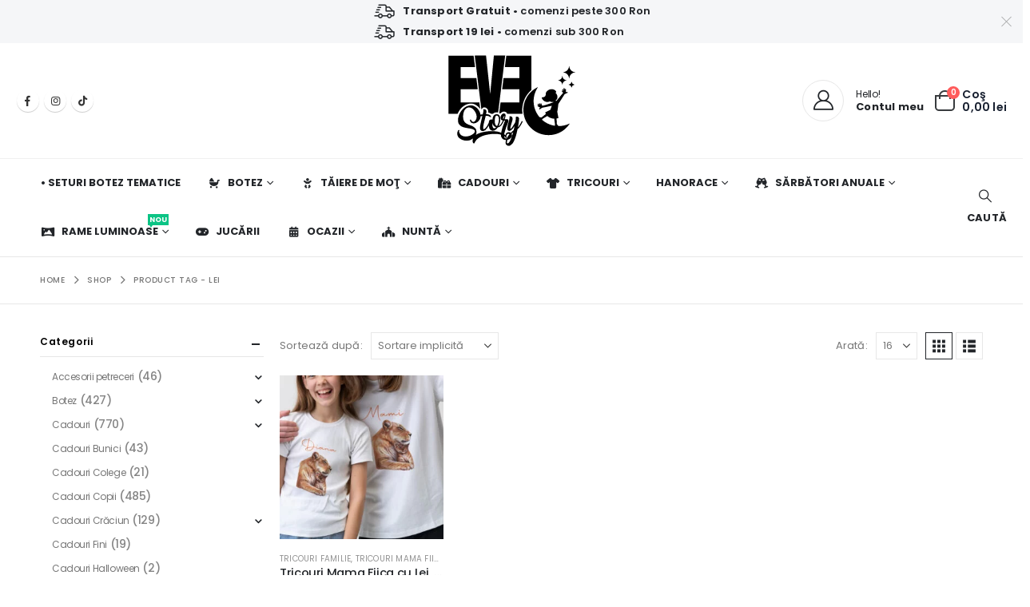

--- FILE ---
content_type: text/html; charset=UTF-8
request_url: https://evestory.ro/etichete/lei/
body_size: 236348
content:
	<!DOCTYPE html>
	<html class=""  lang="ro-RO">
	<head>
		<meta http-equiv="X-UA-Compatible" content="IE=edge" />
		<meta http-equiv="Content-Type" content="text/html; charset=UTF-8" />
		<meta name="viewport" content="width=device-width, initial-scale=1, minimum-scale=1" />

		<link rel="profile" href="https://gmpg.org/xfn/11" />
		<link rel="pingback" href="https://evestory.ro/xmlrpc.php" />
		<meta name='robots' content='noindex, follow' />

<!-- Google Tag Manager for WordPress by gtm4wp.com -->
<script data-cfasync="false" data-pagespeed-no-defer>
	var gtm4wp_datalayer_name = "dataLayer";
	var dataLayer = dataLayer || [];
	const gtm4wp_use_sku_instead = 0;
	const gtm4wp_currency = 'RON';
	const gtm4wp_product_per_impression = 10;
	const gtm4wp_clear_ecommerce = true;
	const gtm4wp_datalayer_max_timeout = 2000;
</script>
<!-- End Google Tag Manager for WordPress by gtm4wp.com -->
	<!-- This site is optimized with the Yoast SEO Premium plugin v22.3 (Yoast SEO v26.8) - https://yoast.com/product/yoast-seo-premium-wordpress/ -->
	<title>lei</title>
	<meta property="og:locale" content="ro_RO" />
	<meta property="og:type" content="article" />
	<meta property="og:title" content="Arhive lei" />
	<meta property="og:url" content="https://evestory.ro/etichete/lei/" />
	<meta property="og:site_name" content="Evestory.ro" />
	<meta name="twitter:card" content="summary_large_image" />
	<script type="application/ld+json" class="yoast-schema-graph">{"@context":"https://schema.org","@graph":[{"@type":"CollectionPage","@id":"https://evestory.ro/etichete/lei/","url":"https://evestory.ro/etichete/lei/","name":"lei","isPartOf":{"@id":"https://evestory.ro/#website"},"primaryImageOfPage":{"@id":"https://evestory.ro/etichete/lei/#primaryimage"},"image":{"@id":"https://evestory.ro/etichete/lei/#primaryimage"},"thumbnailUrl":"https://evestory.ro/wp-content/uploads/2023/07/SetTricouriMamaFiicaLei-alb_evestory.ro_-optimized.jpg","breadcrumb":{"@id":"https://evestory.ro/etichete/lei/#breadcrumb"},"inLanguage":"ro-RO"},{"@type":"ImageObject","inLanguage":"ro-RO","@id":"https://evestory.ro/etichete/lei/#primaryimage","url":"https://evestory.ro/wp-content/uploads/2023/07/SetTricouriMamaFiicaLei-alb_evestory.ro_-optimized.jpg","contentUrl":"https://evestory.ro/wp-content/uploads/2023/07/SetTricouriMamaFiicaLei-alb_evestory.ro_-optimized.jpg","width":810,"height":810,"caption":"Set de tricouri albe pentru mama si fiica, cu imprimeu cu mama de leu si pui de leu, personalizate cu nume"},{"@type":"BreadcrumbList","@id":"https://evestory.ro/etichete/lei/#breadcrumb","itemListElement":[{"@type":"ListItem","position":1,"name":"Evestory","item":"https://evestory.ro/"},{"@type":"ListItem","position":2,"name":"lei"}]},{"@type":"WebSite","@id":"https://evestory.ro/#website","url":"https://evestory.ro/","name":"Evestory.ro","description":"Invitaţii de botez şi cadouri personalizate","publisher":{"@id":"https://evestory.ro/#organization"},"potentialAction":[{"@type":"SearchAction","target":{"@type":"EntryPoint","urlTemplate":"https://evestory.ro/?s={search_term_string}"},"query-input":{"@type":"PropertyValueSpecification","valueRequired":true,"valueName":"search_term_string"}}],"inLanguage":"ro-RO"},{"@type":"Organization","@id":"https://evestory.ro/#organization","name":"Evestory.ro","url":"https://evestory.ro/","logo":{"@type":"ImageObject","inLanguage":"ro-RO","@id":"https://evestory.ro/#/schema/logo/image/","url":"https://evestory.ro/wp-content/uploads/2022/01/Evestory_LogoMain3-optimized.png","contentUrl":"https://evestory.ro/wp-content/uploads/2022/01/Evestory_LogoMain3-optimized.png","width":159,"height":114,"caption":"Evestory.ro"},"image":{"@id":"https://evestory.ro/#/schema/logo/image/"},"sameAs":["https://www.facebook.com/evestory.ro/","https://www.instagram.com/evestory.ro/"]}]}</script>
	<!-- / Yoast SEO Premium plugin. -->


<link rel='dns-prefetch' href='//fonts.googleapis.com' />
<link rel='dns-prefetch' href='//use.fontawesome.com' />
<link rel="alternate" type="application/rss+xml" title="Evestory.ro &raquo; Flux" href="https://evestory.ro/feed/" />
<link rel="alternate" type="application/rss+xml" title="Evestory.ro &raquo; Flux comentarii" href="https://evestory.ro/comments/feed/" />
<link rel="alternate" type="application/rss+xml" title="Evestory.ro &raquo; Flux lei Etichetă" href="https://evestory.ro/etichete/lei/feed/" />
		<link rel="shortcut icon" href="//evestory.ro/wp-content/uploads/2022/01/fav-optimized.png" type="image/x-icon" />
				<link rel="apple-touch-icon" href="//evestory.ro/wp-content/uploads/2022/01/Icon-for-Apple-iPhone-60px-X-60px-optimized.png" />
				<link rel="apple-touch-icon" sizes="120x120" href="//evestory.ro/wp-content/uploads/2022/01/Icon-for-Apple-iPhone-Retina-120px-X-120px-optimized.png" />
				<link rel="apple-touch-icon" sizes="76x76" href="//evestory.ro/wp-content/uploads/2022/01/Icon-for-Apple-iPad-76px-X-76px2-optimized.png" />
				<link rel="apple-touch-icon" sizes="152x152" href="//evestory.ro/wp-content/uploads/2022/01/Icon-for-Apple-iPad-Retina-152px-X-152px-optimized.png" />
		<link rel="preload" href="https://evestory.ro/wp-content/themes/porto/fonts/porto-font/porto.woff2" as="font" type="font/woff2" crossorigin fetchpriority="high"/><link rel="preload" href="https://evestory.ro/wp-content/themes/porto/fonts/fontawesome_optimized/fa-solid-900.woff2" as="font" type="font/woff2" crossorigin fetchpriority="high"/><link rel="preload" href="https://evestory.ro/wp-content/themes/porto/fonts/fontawesome_optimized/fa-regular-400.woff2" as="font" type="font/woff2" crossorigin fetchpriority="high"/><link rel="preload" href="https://evestory.ro/wp-content/themes/porto/fonts/fontawesome_optimized/fa-brands-400.woff2" as="font" type="font/woff2" crossorigin fetchpriority="high"/><link rel="preload" href="https://evestory.ro/wp-content/themes/porto/fonts/Simple-Line-Icons/Simple-Line-Icons.woff2" as="font" type="font/woff2" crossorigin fetchpriority="high"/><style id='wp-img-auto-sizes-contain-inline-css'>
img:is([sizes=auto i],[sizes^="auto," i]){contain-intrinsic-size:3000px 1500px}
/*# sourceURL=wp-img-auto-sizes-contain-inline-css */
</style>
<link rel='stylesheet' id='porto-google-fonts-css' href='//fonts.googleapis.com/css?family=Poppins%3A300%2C400%2C500%2C600%2C700%2C800%7COpen+Sans%3A600%7CNanum+Brush+Script%3A400%2C600%2C700&#038;ver=6.9' media='all' />
<style id='wp-emoji-styles-inline-css'>

	img.wp-smiley, img.emoji {
		display: inline !important;
		border: none !important;
		box-shadow: none !important;
		height: 1em !important;
		width: 1em !important;
		margin: 0 0.07em !important;
		vertical-align: -0.1em !important;
		background: none !important;
		padding: 0 !important;
	}
/*# sourceURL=wp-emoji-styles-inline-css */
</style>
<link rel='stylesheet' id='wp-block-library-css' href='https://evestory.ro/wp-includes/css/dist/block-library/style.min.css?ver=295d7787a14098bb5357911f61e668e3' media='all' />
<style id='wp-block-paragraph-inline-css'>
.is-small-text{font-size:.875em}.is-regular-text{font-size:1em}.is-large-text{font-size:2.25em}.is-larger-text{font-size:3em}.has-drop-cap:not(:focus):first-letter{float:left;font-size:8.4em;font-style:normal;font-weight:100;line-height:.68;margin:.05em .1em 0 0;text-transform:uppercase}body.rtl .has-drop-cap:not(:focus):first-letter{float:none;margin-left:.1em}p.has-drop-cap.has-background{overflow:hidden}:root :where(p.has-background){padding:1.25em 2.375em}:where(p.has-text-color:not(.has-link-color)) a{color:inherit}p.has-text-align-left[style*="writing-mode:vertical-lr"],p.has-text-align-right[style*="writing-mode:vertical-rl"]{rotate:180deg}
/*# sourceURL=https://evestory.ro/wp-includes/blocks/paragraph/style.min.css */
</style>
<style id='global-styles-inline-css'>
:root{--wp--preset--aspect-ratio--square: 1;--wp--preset--aspect-ratio--4-3: 4/3;--wp--preset--aspect-ratio--3-4: 3/4;--wp--preset--aspect-ratio--3-2: 3/2;--wp--preset--aspect-ratio--2-3: 2/3;--wp--preset--aspect-ratio--16-9: 16/9;--wp--preset--aspect-ratio--9-16: 9/16;--wp--preset--color--black: #000000;--wp--preset--color--cyan-bluish-gray: #abb8c3;--wp--preset--color--white: #ffffff;--wp--preset--color--pale-pink: #f78da7;--wp--preset--color--vivid-red: #cf2e2e;--wp--preset--color--luminous-vivid-orange: #ff6900;--wp--preset--color--luminous-vivid-amber: #fcb900;--wp--preset--color--light-green-cyan: #7bdcb5;--wp--preset--color--vivid-green-cyan: #00d084;--wp--preset--color--pale-cyan-blue: #8ed1fc;--wp--preset--color--vivid-cyan-blue: #0693e3;--wp--preset--color--vivid-purple: #9b51e0;--wp--preset--color--primary: var(--porto-primary-color);--wp--preset--color--secondary: var(--porto-secondary-color);--wp--preset--color--tertiary: var(--porto-tertiary-color);--wp--preset--color--quaternary: var(--porto-quaternary-color);--wp--preset--color--dark: var(--porto-dark-color);--wp--preset--color--light: var(--porto-light-color);--wp--preset--color--primary-hover: var(--porto-primary-light-5);--wp--preset--gradient--vivid-cyan-blue-to-vivid-purple: linear-gradient(135deg,rgb(6,147,227) 0%,rgb(155,81,224) 100%);--wp--preset--gradient--light-green-cyan-to-vivid-green-cyan: linear-gradient(135deg,rgb(122,220,180) 0%,rgb(0,208,130) 100%);--wp--preset--gradient--luminous-vivid-amber-to-luminous-vivid-orange: linear-gradient(135deg,rgb(252,185,0) 0%,rgb(255,105,0) 100%);--wp--preset--gradient--luminous-vivid-orange-to-vivid-red: linear-gradient(135deg,rgb(255,105,0) 0%,rgb(207,46,46) 100%);--wp--preset--gradient--very-light-gray-to-cyan-bluish-gray: linear-gradient(135deg,rgb(238,238,238) 0%,rgb(169,184,195) 100%);--wp--preset--gradient--cool-to-warm-spectrum: linear-gradient(135deg,rgb(74,234,220) 0%,rgb(151,120,209) 20%,rgb(207,42,186) 40%,rgb(238,44,130) 60%,rgb(251,105,98) 80%,rgb(254,248,76) 100%);--wp--preset--gradient--blush-light-purple: linear-gradient(135deg,rgb(255,206,236) 0%,rgb(152,150,240) 100%);--wp--preset--gradient--blush-bordeaux: linear-gradient(135deg,rgb(254,205,165) 0%,rgb(254,45,45) 50%,rgb(107,0,62) 100%);--wp--preset--gradient--luminous-dusk: linear-gradient(135deg,rgb(255,203,112) 0%,rgb(199,81,192) 50%,rgb(65,88,208) 100%);--wp--preset--gradient--pale-ocean: linear-gradient(135deg,rgb(255,245,203) 0%,rgb(182,227,212) 50%,rgb(51,167,181) 100%);--wp--preset--gradient--electric-grass: linear-gradient(135deg,rgb(202,248,128) 0%,rgb(113,206,126) 100%);--wp--preset--gradient--midnight: linear-gradient(135deg,rgb(2,3,129) 0%,rgb(40,116,252) 100%);--wp--preset--font-size--small: 13px;--wp--preset--font-size--medium: 20px;--wp--preset--font-size--large: 36px;--wp--preset--font-size--x-large: 42px;--wp--preset--spacing--20: 0.44rem;--wp--preset--spacing--30: 0.67rem;--wp--preset--spacing--40: 1rem;--wp--preset--spacing--50: 1.5rem;--wp--preset--spacing--60: 2.25rem;--wp--preset--spacing--70: 3.38rem;--wp--preset--spacing--80: 5.06rem;--wp--preset--shadow--natural: 6px 6px 9px rgba(0, 0, 0, 0.2);--wp--preset--shadow--deep: 12px 12px 50px rgba(0, 0, 0, 0.4);--wp--preset--shadow--sharp: 6px 6px 0px rgba(0, 0, 0, 0.2);--wp--preset--shadow--outlined: 6px 6px 0px -3px rgb(255, 255, 255), 6px 6px rgb(0, 0, 0);--wp--preset--shadow--crisp: 6px 6px 0px rgb(0, 0, 0);}:where(.is-layout-flex){gap: 0.5em;}:where(.is-layout-grid){gap: 0.5em;}body .is-layout-flex{display: flex;}.is-layout-flex{flex-wrap: wrap;align-items: center;}.is-layout-flex > :is(*, div){margin: 0;}body .is-layout-grid{display: grid;}.is-layout-grid > :is(*, div){margin: 0;}:where(.wp-block-columns.is-layout-flex){gap: 2em;}:where(.wp-block-columns.is-layout-grid){gap: 2em;}:where(.wp-block-post-template.is-layout-flex){gap: 1.25em;}:where(.wp-block-post-template.is-layout-grid){gap: 1.25em;}.has-black-color{color: var(--wp--preset--color--black) !important;}.has-cyan-bluish-gray-color{color: var(--wp--preset--color--cyan-bluish-gray) !important;}.has-white-color{color: var(--wp--preset--color--white) !important;}.has-pale-pink-color{color: var(--wp--preset--color--pale-pink) !important;}.has-vivid-red-color{color: var(--wp--preset--color--vivid-red) !important;}.has-luminous-vivid-orange-color{color: var(--wp--preset--color--luminous-vivid-orange) !important;}.has-luminous-vivid-amber-color{color: var(--wp--preset--color--luminous-vivid-amber) !important;}.has-light-green-cyan-color{color: var(--wp--preset--color--light-green-cyan) !important;}.has-vivid-green-cyan-color{color: var(--wp--preset--color--vivid-green-cyan) !important;}.has-pale-cyan-blue-color{color: var(--wp--preset--color--pale-cyan-blue) !important;}.has-vivid-cyan-blue-color{color: var(--wp--preset--color--vivid-cyan-blue) !important;}.has-vivid-purple-color{color: var(--wp--preset--color--vivid-purple) !important;}.has-black-background-color{background-color: var(--wp--preset--color--black) !important;}.has-cyan-bluish-gray-background-color{background-color: var(--wp--preset--color--cyan-bluish-gray) !important;}.has-white-background-color{background-color: var(--wp--preset--color--white) !important;}.has-pale-pink-background-color{background-color: var(--wp--preset--color--pale-pink) !important;}.has-vivid-red-background-color{background-color: var(--wp--preset--color--vivid-red) !important;}.has-luminous-vivid-orange-background-color{background-color: var(--wp--preset--color--luminous-vivid-orange) !important;}.has-luminous-vivid-amber-background-color{background-color: var(--wp--preset--color--luminous-vivid-amber) !important;}.has-light-green-cyan-background-color{background-color: var(--wp--preset--color--light-green-cyan) !important;}.has-vivid-green-cyan-background-color{background-color: var(--wp--preset--color--vivid-green-cyan) !important;}.has-pale-cyan-blue-background-color{background-color: var(--wp--preset--color--pale-cyan-blue) !important;}.has-vivid-cyan-blue-background-color{background-color: var(--wp--preset--color--vivid-cyan-blue) !important;}.has-vivid-purple-background-color{background-color: var(--wp--preset--color--vivid-purple) !important;}.has-black-border-color{border-color: var(--wp--preset--color--black) !important;}.has-cyan-bluish-gray-border-color{border-color: var(--wp--preset--color--cyan-bluish-gray) !important;}.has-white-border-color{border-color: var(--wp--preset--color--white) !important;}.has-pale-pink-border-color{border-color: var(--wp--preset--color--pale-pink) !important;}.has-vivid-red-border-color{border-color: var(--wp--preset--color--vivid-red) !important;}.has-luminous-vivid-orange-border-color{border-color: var(--wp--preset--color--luminous-vivid-orange) !important;}.has-luminous-vivid-amber-border-color{border-color: var(--wp--preset--color--luminous-vivid-amber) !important;}.has-light-green-cyan-border-color{border-color: var(--wp--preset--color--light-green-cyan) !important;}.has-vivid-green-cyan-border-color{border-color: var(--wp--preset--color--vivid-green-cyan) !important;}.has-pale-cyan-blue-border-color{border-color: var(--wp--preset--color--pale-cyan-blue) !important;}.has-vivid-cyan-blue-border-color{border-color: var(--wp--preset--color--vivid-cyan-blue) !important;}.has-vivid-purple-border-color{border-color: var(--wp--preset--color--vivid-purple) !important;}.has-vivid-cyan-blue-to-vivid-purple-gradient-background{background: var(--wp--preset--gradient--vivid-cyan-blue-to-vivid-purple) !important;}.has-light-green-cyan-to-vivid-green-cyan-gradient-background{background: var(--wp--preset--gradient--light-green-cyan-to-vivid-green-cyan) !important;}.has-luminous-vivid-amber-to-luminous-vivid-orange-gradient-background{background: var(--wp--preset--gradient--luminous-vivid-amber-to-luminous-vivid-orange) !important;}.has-luminous-vivid-orange-to-vivid-red-gradient-background{background: var(--wp--preset--gradient--luminous-vivid-orange-to-vivid-red) !important;}.has-very-light-gray-to-cyan-bluish-gray-gradient-background{background: var(--wp--preset--gradient--very-light-gray-to-cyan-bluish-gray) !important;}.has-cool-to-warm-spectrum-gradient-background{background: var(--wp--preset--gradient--cool-to-warm-spectrum) !important;}.has-blush-light-purple-gradient-background{background: var(--wp--preset--gradient--blush-light-purple) !important;}.has-blush-bordeaux-gradient-background{background: var(--wp--preset--gradient--blush-bordeaux) !important;}.has-luminous-dusk-gradient-background{background: var(--wp--preset--gradient--luminous-dusk) !important;}.has-pale-ocean-gradient-background{background: var(--wp--preset--gradient--pale-ocean) !important;}.has-electric-grass-gradient-background{background: var(--wp--preset--gradient--electric-grass) !important;}.has-midnight-gradient-background{background: var(--wp--preset--gradient--midnight) !important;}.has-small-font-size{font-size: var(--wp--preset--font-size--small) !important;}.has-medium-font-size{font-size: var(--wp--preset--font-size--medium) !important;}.has-large-font-size{font-size: var(--wp--preset--font-size--large) !important;}.has-x-large-font-size{font-size: var(--wp--preset--font-size--x-large) !important;}
/*# sourceURL=global-styles-inline-css */
</style>

<style id='classic-theme-styles-inline-css'>
/*! This file is auto-generated */
.wp-block-button__link{color:#fff;background-color:#32373c;border-radius:9999px;box-shadow:none;text-decoration:none;padding:calc(.667em + 2px) calc(1.333em + 2px);font-size:1.125em}.wp-block-file__button{background:#32373c;color:#fff;text-decoration:none}
/*# sourceURL=/wp-includes/css/classic-themes.min.css */
</style>
<style id='font-awesome-svg-styles-default-inline-css'>
.svg-inline--fa {
  display: inline-block;
  height: 1em;
  overflow: visible;
  vertical-align: -.125em;
}
/*# sourceURL=font-awesome-svg-styles-default-inline-css */
</style>
<link rel='stylesheet' id='font-awesome-svg-styles-css' href='https://evestory.ro/wp-content/uploads/font-awesome/v6.4.2/css/svg-with-js.css' media='all' />
<style id='font-awesome-svg-styles-inline-css'>
   .wp-block-font-awesome-icon svg::before,
   .wp-rich-text-font-awesome-icon svg::before {content: unset;}
/*# sourceURL=font-awesome-svg-styles-inline-css */
</style>
<link rel='stylesheet' id='cr-frontend-css-css' href='https://evestory.ro/wp-content/plugins/customer-reviews-woocommerce/css/frontend.css?ver=5.97.0' media='all' />
<link rel='stylesheet' id='contact-form-7-css' href='https://evestory.ro/wp-content/plugins/contact-form-7/includes/css/styles.css?ver=6.1.4' media='all' />
<style id='woocommerce-inline-inline-css'>
.woocommerce form .form-row .required { visibility: visible; }
/*# sourceURL=woocommerce-inline-inline-css */
</style>
<link rel='stylesheet' id='font-awesome-official-css' href='https://use.fontawesome.com/releases/v6.4.2/css/all.css' media='all' integrity="sha384-blOohCVdhjmtROpu8+CfTnUWham9nkX7P7OZQMst+RUnhtoY/9qemFAkIKOYxDI3" crossorigin="anonymous" />
<link rel='stylesheet' id='wcpa-frontend-css' href='https://evestory.ro/wp-content/plugins/woo-custom-product-addons-pro/assets/css/style_1.css?ver=5.3.1' media='all' />
<link rel='stylesheet' id='porto-fs-progress-bar-css' href='https://evestory.ro/wp-content/themes/porto/inc/lib/woocommerce-shipping-progress-bar/shipping-progress-bar.css?ver=7.7.2' media='all' />
<link rel='stylesheet' id='porto-css-vars-css' href='https://evestory.ro/wp-content/uploads/porto_styles/theme_css_vars.css?ver=7.7.2' media='all' />
<link rel='stylesheet' id='js_composer_front-css' href='https://evestory.ro/wp-content/plugins/js_composer/assets/css/js_composer.min.css?ver=8.7.2' media='all' />
<link rel='stylesheet' id='bootstrap-css' href='https://evestory.ro/wp-content/uploads/porto_styles/bootstrap.css?ver=7.7.2' media='all' />
<link rel='stylesheet' id='porto-plugins-css' href='https://evestory.ro/wp-content/themes/porto/css/plugins_optimized.css?ver=7.7.2' media='all' />
<link rel='stylesheet' id='porto-theme-css' href='https://evestory.ro/wp-content/themes/porto/css/theme.css?ver=7.7.2' media='all' />
<link rel='stylesheet' id='porto-animate-css' href='https://evestory.ro/wp-content/themes/porto/css/part/animate.css?ver=7.7.2' media='all' />
<link rel='stylesheet' id='porto-widget-contact-info-css' href='https://evestory.ro/wp-content/themes/porto/css/part/widget-contact-info.css?ver=7.7.2' media='all' />
<link rel='stylesheet' id='porto-widget-text-css' href='https://evestory.ro/wp-content/themes/porto/css/part/widget-text.css?ver=7.7.2' media='all' />
<link rel='stylesheet' id='porto-widget-tag-cloud-css' href='https://evestory.ro/wp-content/themes/porto/css/part/widget-tag-cloud.css?ver=7.7.2' media='all' />
<link rel='stylesheet' id='porto-blog-legacy-css' href='https://evestory.ro/wp-content/themes/porto/css/part/blog-legacy.css?ver=7.7.2' media='all' />
<link rel='stylesheet' id='porto-header-shop-css' href='https://evestory.ro/wp-content/themes/porto/css/part/header-shop.css?ver=7.7.2' media='all' />
<link rel='stylesheet' id='porto-header-legacy-css' href='https://evestory.ro/wp-content/themes/porto/css/part/header-legacy.css?ver=7.7.2' media='all' />
<link rel='stylesheet' id='porto-footer-legacy-css' href='https://evestory.ro/wp-content/themes/porto/css/part/footer-legacy.css?ver=7.7.2' media='all' />
<link rel='stylesheet' id='porto-side-nav-panel-css' href='https://evestory.ro/wp-content/themes/porto/css/part/side-nav-panel.css?ver=7.7.2' media='all' />
<link rel='stylesheet' id='porto-revslider-css' href='https://evestory.ro/wp-content/themes/porto/css/part/revslider.css?ver=7.7.2' media='all' />
<link rel='stylesheet' id='porto-media-mobile-sidebar-css' href='https://evestory.ro/wp-content/themes/porto/css/part/media-mobile-sidebar.css?ver=7.7.2' media='(max-width:991px)' />
<link rel='stylesheet' id='porto-shortcodes-css' href='https://evestory.ro/wp-content/uploads/porto_styles/shortcodes.css?ver=7.7.2' media='all' />
<link rel='stylesheet' id='porto-theme-shop-css' href='https://evestory.ro/wp-content/themes/porto/css/theme_shop.css?ver=7.7.2' media='all' />
<link rel='stylesheet' id='porto-shop-legacy-css' href='https://evestory.ro/wp-content/themes/porto/css/part/shop-legacy.css?ver=7.7.2' media='all' />
<link rel='stylesheet' id='porto-shop-sidebar-base-css' href='https://evestory.ro/wp-content/themes/porto/css/part/shop-sidebar-base.css?ver=7.7.2' media='all' />
<link rel='stylesheet' id='porto-woo-widget-active-filters-css' href='https://evestory.ro/wp-content/themes/porto/css/part/woo-widget-active-filters.css?ver=7.7.2' media='all' />
<link rel='stylesheet' id='porto-shop-toolbar-css' href='https://evestory.ro/wp-content/themes/porto/css/theme/shop/other/toolbar.css?ver=7.7.2' media='all' />
<link rel='stylesheet' id='porto-theme-wpb-css' href='https://evestory.ro/wp-content/themes/porto/css/theme_wpb.css?ver=7.7.2' media='all' />
<link rel='stylesheet' id='porto-dynamic-style-css' href='https://evestory.ro/wp-content/uploads/porto_styles/dynamic_style.css?ver=7.7.2' media='all' />
<link rel='stylesheet' id='porto-type-builder-css' href='https://evestory.ro/wp-content/plugins/porto-functionality/builders/assets/type-builder.css?ver=3.7.2' media='all' />
<link rel='stylesheet' id='porto-account-login-style-css' href='https://evestory.ro/wp-content/themes/porto/css/theme/shop/login-style/account-login.css?ver=7.7.2' media='all' />
<link rel='stylesheet' id='porto-theme-woopage-css' href='https://evestory.ro/wp-content/themes/porto/css/theme/shop/other/woopage.css?ver=7.7.2' media='all' />
<link rel='stylesheet' id='porto-style-css' href='https://evestory.ro/wp-content/themes/porto/style.css?ver=7.7.2' media='all' />
<style id='porto-style-inline-css'>
.side-header-narrow-bar-logo{max-width:170px}@media (min-width:992px){}#header.sticky-header .main-menu > li.menu-item > a,#header.sticky-header .main-menu > li.menu-custom-content a{color:#222529}#header.sticky-header .main-menu > li.menu-item:hover > a,#header.sticky-header .main-menu > li.menu-item.active:hover > a,#header.sticky-header .main-menu > li.menu-custom-content:hover a{color:#c59b9c}h1,h2,h3{letter-spacing:-0.025em}@media (min-width:992px){.header-wrapper.wide .container,.footer-wrapper.wide .container{padding-left:3%;padding-right:3%}}.header-top .mfp-close{top:50%;transform:translateY(-50%) rotateZ(45deg)}#header .header-top a{text-decoration:underline}.header-bottom{border-top:1px solid rgba(0,0,0,.06)}#header .porto-view-switcher{font-size:.8571em}#header .header-left .main-menu > li.menu-item:first-child > a{padding-left:0}#mini-cart{z-index:1004}#mini-cart .minicart-icon{width:25px;height:20px;border:2px solid #222529;border-radius:0 0 5px 5px;position:relative;opacity:.9;margin:6px 0 0}#mini-cart .minicart-icon:before{content:'';position:absolute;border:2px solid;border-color:inherit;border-bottom:none;border-radius:10px 10px 0 0;left:50%;top:-8px;margin-left:-7.5px;width:15px;height:11px}.sticky-header #mini-cart .minicart-icon{border-color:#222529}#header .porto-sicon-box{margin-bottom:0;text-align:left}#header .wishlist i{vertical-align:middle;font-size:27px}#header .searchform-popup .search-toggle{width:auto;font-size:1.1428em}#header .search-toggle .search-text{display:inline-block;font-size:.8125em;font-weight:700}@media (max-width:991px){#header:not(.sticky-header) #mini-cart .cart-head{min-width:45px}}@media (max-width:575px){#header .search-toggle .search-text{display:none}#header .searchform-popup .search-toggle{font-size:1.5em}#header .wishlist{margin-left:.5rem}}.page-top .breadcrumbs-wrap{font-size:.7143em;letter-spacing:.05em;font-weight:500}.page-top ul.breadcrumb>li .delimiter.delimiter-2{font-size:16px;position:relative;top:-1px}ul.products .add-links .quickview{font-weight:700}.porto-products.no-padding .slider-wrapper{margin:0}.porto-products.no-padding li.product-category{margin-bottom:0;padding:0}ul.products li.product-category .thumb-info .thumb-info-title{width:50%;left:25%;background:#fff;padding:1.7em 0}ul.products li.product-category .thumb-info h3{color:#222529;letter-spacing:.35em}.product-image .labels{font-family:'Open Sans'}.product-images .img-thumbnail .inner{border:none}.woocommerce-page.archive .sidebar-content{border:none}.woocommerce-page.archive .sidebar-content aside.widget{padding:0 0 0 15px;border-bottom:none;margin-bottom:30px}.woocommerce-page.archive .sidebar-content aside.widget:last-child{margin-bottom:0}.woocommerce-page .sidebar-content .widget-title{font-size:12px;font-weight:600;color:#000;letter-spacing:.05em}body.woocommerce-page.archive .sidebar-content .widget .widget-title{border-bottom:1px solid #e7e7e7;padding-bottom:6px;margin-left:-15px}.sidebar .product-categories li > a,.widget > div > ul,.widget > ul{font-size:12px;font-weight:400}.sidebar-content .filter-item-list{display:block}.sidebar-content .filter-item-list .filter-color{margin-bottom:15px;text-indent:35px;line-height:10px;width:18px;height:18px}.widget_product_categories .widget-title .toggle,.widget_price_filter .widget-title .toggle,.widget_layered_nav .widget-title .toggle,.widget_layered_nav_filters .widget-title .toggle,.widget_rating_filter .widget-title .toggle{right:-4px}#footer .widgettitle,#footer .widget-title{font-size:16px;font-weight:600;text-transform:none}#footer,#footer .footer-bottom{font-size:13px;border-top:1px solid #e7e7e7}#footer .footer-main > .container{padding-top:4rem;padding-bottom:1.4rem}#footer .footer-bottom img{max-width:200px}#footer .widget.contact-info{margin-bottom:0}#footer .widget.contact-info i{display:none}#footer .widget.follow-us{margin-top:10px}#footer .follow-us a{box-shadow:none}#footer .contact-info .contact-details{display:flex;flex-wrap:wrap}#footer .contact-info .contact-details span,#footer .contact-info .contact-details strong{padding-left:0}#footer .contact-info .contact-details > li{flex:0 0 auto;width:50%;margin-bottom:1rem}#footer .widget.contact-info .contact-details strong{font-weight:700;text-transform:uppercase}@media (min-width:992px){.footer-main > .container > .row > div{flex:0 0 auto;width:28%}.footer-main > .container > .row > div:nth-child(2n){flex:0 0 auto;width:22%}}#footer .widget_wysija_cont .wysija-submit,#footer .widget_wysija_cont .wysija-input{border-radius:0}#footer .widget_wysija_cont .wysija-input{background:#e2e2e0}.newsletter-popup-form{position:relative;max-width:740px}
/*# sourceURL=porto-style-inline-css */
</style>
<link rel='stylesheet' id='styles-child-css' href='https://evestory.ro/wp-content/themes/porto-child/style.css?ver=295d7787a14098bb5357911f61e668e3' media='all' />
<link rel='stylesheet' id='font-awesome-official-v4shim-css' href='https://use.fontawesome.com/releases/v6.4.2/css/v4-shims.css' media='all' integrity="sha384-IqMDcR2qh8kGcGdRrxwop5R2GiUY5h8aDR/LhYxPYiXh3sAAGGDkFvFqWgFvTsTd" crossorigin="anonymous" />
<script src="https://evestory.ro/wp-includes/js/jquery/jquery.min.js?ver=3.7.1" id="jquery-core-js"></script>
<script src="https://evestory.ro/wp-includes/js/jquery/jquery-migrate.min.js?ver=3.4.1" id="jquery-migrate-js"></script>
<script src="https://evestory.ro/wp-content/plugins/woocommerce/assets/js/jquery-blockui/jquery.blockUI.min.js?ver=2.7.0-wc.10.4.3" id="wc-jquery-blockui-js" data-wp-strategy="defer"></script>
<script id="wc-add-to-cart-js-extra">
var wc_add_to_cart_params = {"ajax_url":"/wp-admin/admin-ajax.php","wc_ajax_url":"/?wc-ajax=%%endpoint%%","i18n_view_cart":"Vezi co\u0219ul","cart_url":"https://evestory.ro/cart/","is_cart":"","cart_redirect_after_add":"no"};
//# sourceURL=wc-add-to-cart-js-extra
</script>
<script src="https://evestory.ro/wp-content/plugins/woocommerce/assets/js/frontend/add-to-cart.min.js?ver=10.4.3" id="wc-add-to-cart-js" data-wp-strategy="defer"></script>
<script src="https://evestory.ro/wp-content/plugins/woocommerce/assets/js/js-cookie/js.cookie.min.js?ver=2.1.4-wc.10.4.3" id="wc-js-cookie-js" defer data-wp-strategy="defer"></script>
<script id="woocommerce-js-extra">
var woocommerce_params = {"ajax_url":"/wp-admin/admin-ajax.php","wc_ajax_url":"/?wc-ajax=%%endpoint%%","i18n_password_show":"Arat\u0103 parola","i18n_password_hide":"Ascunde parola"};
//# sourceURL=woocommerce-js-extra
</script>
<script src="https://evestory.ro/wp-content/plugins/woocommerce/assets/js/frontend/woocommerce.min.js?ver=10.4.3" id="woocommerce-js" defer data-wp-strategy="defer"></script>
<script id="mktr-loader-js-extra">
var mktr_data = {"uuid":null,"clear":"0","isWoodMart":"0","push":[],"base_url":"https://evestory.ro/","js":[],"email_capture_checkout":"0"};
//# sourceURL=mktr-loader-js-extra
</script>
<script src="https://evestory.ro/wp-content/plugins/themarketer/assets/mktr.1768291483.js?ver=295d7787a14098bb5357911f61e668e3" id="mktr-loader-js" async data-wp-strategy="async"></script>
<script src="https://evestory.ro/wp-content/plugins/js_composer/assets/js/vendors/woocommerce-add-to-cart.js?ver=8.7.2" id="vc_woocommerce-add-to-cart-js-js"></script>
<script id="wc-cart-fragments-js-extra">
var wc_cart_fragments_params = {"ajax_url":"/wp-admin/admin-ajax.php","wc_ajax_url":"/?wc-ajax=%%endpoint%%","cart_hash_key":"wc_cart_hash_eb3925a4d61e8e48fd023ceac39e870d","fragment_name":"wc_fragments_eb3925a4d61e8e48fd023ceac39e870d","request_timeout":"15000"};
//# sourceURL=wc-cart-fragments-js-extra
</script>
<script src="https://evestory.ro/wp-content/plugins/woocommerce/assets/js/frontend/cart-fragments.min.js?ver=10.4.3" id="wc-cart-fragments-js" defer data-wp-strategy="defer"></script>
<script></script><link rel="https://api.w.org/" href="https://evestory.ro/wp-json/" /><link rel="alternate" title="JSON" type="application/json" href="https://evestory.ro/wp-json/wp/v2/product_tag/408" /><link rel="EditURI" type="application/rsd+xml" title="RSD" href="https://evestory.ro/xmlrpc.php?rsd" />
<script data-cfasync="false">
(function(w,d,s,l,i){w[l]=w[l]||[];w[l].push({'gtm.start':
new Date().getTime(),event:'gtm.js'});var f=d.getElementsByTagName(s)[0],
j=d.createElement(s),dl=l!='dataLayer'?'&l='+l:'';j.async=true;j.src=
'//www.googletagmanager.com/gtm.js?id='+i+dl;f.parentNode.insertBefore(j,f);
})(window,document,'script','dataLayer','GTM-W6SF25RT');
</script>    <style type="text/css">
        #showLockerDetails{
            font-size: 13px; 
            font-weight: bold;
            line-height: 22px;
        }
        .shipping-pickup-store td .title {
            float: left;
            line-height: 30px;
        }
        .shipping-pickup-store td span.text {
            float: right;
        }
        .shipping-pickup-store td span.description {
            clear: both;
        }
        .shipping-pickup-store td > span:not([class*="select"]) {
            display: block;
            font-size: 11px;
            font-weight: normal;
            line-height: 1.3;
            margin-bottom: 0;
            padding: 6px 0;
            text-align: justify;
        }

        [aria-labelledby="select2-shipping-pickup-store-select-container"]{
            height: 100% !important;
        }
        #locker_name, #locker_address{
            width:100%;
            border:0;
            pointer-events: none;
            resize: none;
        }
        #select2-shipping-pickup-store-select-container{
            word-wrap: break-word !important;
            text-overflow: inherit !important;
            white-space: normal !important;
        }

        #select2-shipping-pickup-store-select-results{
            max-height: 250px;
            overflow-y: auto;
            font-size: 12px;
        }
    </style>
    
<!-- Google Tag Manager for WordPress by gtm4wp.com -->
<!-- GTM Container placement set to automatic -->
<script data-cfasync="false" data-pagespeed-no-defer>
	var dataLayer_content = {"pagePostType":"product","pagePostType2":"tax-product","pageCategory":[],"customerTotalOrders":0,"customerTotalOrderValue":0,"customerFirstName":"","customerLastName":"","customerBillingFirstName":"","customerBillingLastName":"","customerBillingCompany":"","customerBillingAddress1":"","customerBillingAddress2":"","customerBillingCity":"","customerBillingState":"","customerBillingPostcode":"","customerBillingCountry":"","customerBillingEmail":"","customerBillingEmailHash":"","customerBillingPhone":"","customerShippingFirstName":"","customerShippingLastName":"","customerShippingCompany":"","customerShippingAddress1":"","customerShippingAddress2":"","customerShippingCity":"","customerShippingState":"","customerShippingPostcode":"","customerShippingCountry":"","cartContent":{"totals":{"applied_coupons":[],"discount_total":0,"subtotal":0,"total":0},"items":[]}};
	dataLayer.push( dataLayer_content );
</script>
<script data-cfasync="false" data-pagespeed-no-defer>
(function(w,d,s,l,i){w[l]=w[l]||[];w[l].push({'gtm.start':
new Date().getTime(),event:'gtm.js'});var f=d.getElementsByTagName(s)[0],
j=d.createElement(s),dl=l!='dataLayer'?'&l='+l:'';j.async=true;j.src=
'//www.googletagmanager.com/gtm.js?id='+i+dl;f.parentNode.insertBefore(j,f);
})(window,document,'script','dataLayer','GTM-W6SF25RT');
</script>
<!-- End Google Tag Manager for WordPress by gtm4wp.com -->	<noscript><style>.woocommerce-product-gallery{ opacity: 1 !important; }</style></noscript>
	<meta name="generator" content="Powered by WPBakery Page Builder - drag and drop page builder for WordPress."/>
<meta name="generator" content="Powered by Slider Revolution 6.6.20 - responsive, Mobile-Friendly Slider Plugin for WordPress with comfortable drag and drop interface." />
<style>:root{  --wcpasectiontitlesize:14px;   --wcpalabelsize:14px;   --wcpadescsize:13px;   --wcpaerrorsize:13px;   --wcpalabelweight:normal;   --wcpadescweight:normal;   --wcpaborderwidth:1px;   --wcpaborderradius:6px;   --wcpainputheight:45px;   --wcpachecklabelsize:14px;   --wcpacheckborderwidth:1px;   --wcpacheckwidth:20px;   --wcpacheckheight:20px;   --wcpacheckborderradius:4px;   --wcpacheckbuttonradius:5px;   --wcpacheckbuttonborder:2px;   --wcpaqtywidth:100px;   --wcpaqtyheight:45px;   --wcpaqtyradius:6px; }:root{  --wcpasectiontitlecolor:#4A4A4A;   --wcpasectiontitlebg:rgba(238,238,238,0.28);   --wcpalinecolor:#Bebebe;   --wcpabuttoncolor:#3340d3;   --wcpalabelcolor:#424242;   --wcpadesccolor:#797979;   --wcpabordercolor:#c6d0e9;   --wcpabordercolorfocus:#3561f3;   --wcpainputbgcolor:#FFFFFF;   --wcpainputcolor:#5d5d5d;   --wcpachecklabelcolor:#4a4a4a;   --wcpacheckbgcolor:#3340d3;   --wcpacheckbordercolor:#B9CBE3;   --wcpachecktickcolor:#ffffff;   --wcparadiobgcolor:#3340d3;   --wcparadiobordercolor:#B9CBE3;   --wcparadioselbordercolor:#3340d3;   --wcpabuttontextcolor:#ffffff;   --wcpaerrorcolor:#F55050;   --wcpacheckbuttoncolor:#CAE2F9;   --wcpacheckbuttonbordercolor:#EEEEEE;   --wcpacheckbuttonselectioncolor:#CECECE;   --wcpaimageselectionoutline:#3340d3;   --wcpaimagetickbg:#2649FF;   --wcpaimagetickcolor:#FFFFFF;   --wcpaimagetickborder:#FFFFFF;   --wcpaimagemagnifierbg:#2649FF;   --wcpaimagemagnifiercolor:#ffffff;   --wcpaimagemagnifierborder:#FFFFFF;   --wcpaimageselectionshadow:rgba(0,0,0,0.25);   --wcpachecktogglebg:#CAE2F9;   --wcpachecktogglecirclecolor:#FFFFFF;   --wcpachecktogglebgactive:#BADA55;   --wcpaqtybuttoncolor:#EEEEEE;   --wcpaqtybuttonhovercolor:#DDDDDD;   --wcpaqtybuttontextcolor:#424242; }:root{  --wcpaleftlabelwidth:120px; }</style><link rel="icon" href="https://evestory.ro/wp-content/uploads/2022/01/cropped-fav-32x32-optimized.png" sizes="32x32" />
<link rel="icon" href="https://evestory.ro/wp-content/uploads/2022/01/cropped-fav-192x192-optimized.png" sizes="192x192" />
<link rel="apple-touch-icon" href="https://evestory.ro/wp-content/uploads/2022/01/cropped-fav-180x180-optimized.png" />
<meta name="msapplication-TileImage" content="https://evestory.ro/wp-content/uploads/2022/01/cropped-fav-270x270-optimized.png" />
<script>function setREVStartSize(e){
			//window.requestAnimationFrame(function() {
				window.RSIW = window.RSIW===undefined ? window.innerWidth : window.RSIW;
				window.RSIH = window.RSIH===undefined ? window.innerHeight : window.RSIH;
				try {
					var pw = document.getElementById(e.c).parentNode.offsetWidth,
						newh;
					pw = pw===0 || isNaN(pw) || (e.l=="fullwidth" || e.layout=="fullwidth") ? window.RSIW : pw;
					e.tabw = e.tabw===undefined ? 0 : parseInt(e.tabw);
					e.thumbw = e.thumbw===undefined ? 0 : parseInt(e.thumbw);
					e.tabh = e.tabh===undefined ? 0 : parseInt(e.tabh);
					e.thumbh = e.thumbh===undefined ? 0 : parseInt(e.thumbh);
					e.tabhide = e.tabhide===undefined ? 0 : parseInt(e.tabhide);
					e.thumbhide = e.thumbhide===undefined ? 0 : parseInt(e.thumbhide);
					e.mh = e.mh===undefined || e.mh=="" || e.mh==="auto" ? 0 : parseInt(e.mh,0);
					if(e.layout==="fullscreen" || e.l==="fullscreen")
						newh = Math.max(e.mh,window.RSIH);
					else{
						e.gw = Array.isArray(e.gw) ? e.gw : [e.gw];
						for (var i in e.rl) if (e.gw[i]===undefined || e.gw[i]===0) e.gw[i] = e.gw[i-1];
						e.gh = e.el===undefined || e.el==="" || (Array.isArray(e.el) && e.el.length==0)? e.gh : e.el;
						e.gh = Array.isArray(e.gh) ? e.gh : [e.gh];
						for (var i in e.rl) if (e.gh[i]===undefined || e.gh[i]===0) e.gh[i] = e.gh[i-1];
											
						var nl = new Array(e.rl.length),
							ix = 0,
							sl;
						e.tabw = e.tabhide>=pw ? 0 : e.tabw;
						e.thumbw = e.thumbhide>=pw ? 0 : e.thumbw;
						e.tabh = e.tabhide>=pw ? 0 : e.tabh;
						e.thumbh = e.thumbhide>=pw ? 0 : e.thumbh;
						for (var i in e.rl) nl[i] = e.rl[i]<window.RSIW ? 0 : e.rl[i];
						sl = nl[0];
						for (var i in nl) if (sl>nl[i] && nl[i]>0) { sl = nl[i]; ix=i;}
						var m = pw>(e.gw[ix]+e.tabw+e.thumbw) ? 1 : (pw-(e.tabw+e.thumbw)) / (e.gw[ix]);
						newh =  (e.gh[ix] * m) + (e.tabh + e.thumbh);
					}
					var el = document.getElementById(e.c);
					if (el!==null && el) el.style.height = newh+"px";
					el = document.getElementById(e.c+"_wrapper");
					if (el!==null && el) {
						el.style.height = newh+"px";
						el.style.display = "block";
					}
				} catch(e){
					console.log("Failure at Presize of Slider:" + e)
				}
			//});
		  };</script>
<noscript><style> .wpb_animate_when_almost_visible { opacity: 1; }</style></noscript>	<link rel='stylesheet' id='wc-blocks-style-css' href='https://evestory.ro/wp-content/plugins/woocommerce/assets/client/blocks/wc-blocks.css?ver=wc-10.4.3' media='all' />
<link rel='stylesheet' id='rs-plugin-settings-css' href='https://evestory.ro/wp-content/plugins/revslider-6.6.20/public/assets/css/rs6.css?ver=6.6.20' media='all' />
<style id='rs-plugin-settings-inline-css'>
#rs-demo-id {}
/*# sourceURL=rs-plugin-settings-inline-css */
</style>
</head>
	<body data-rsssl=1 class="archive tax-product_tag term-lei term-408 wp-embed-responsive wp-theme-porto wp-child-theme-porto-child theme-porto woocommerce woocommerce-page woocommerce-no-js porto-breadcrumbs-bb login-popup full blog-1 wpb-js-composer js-comp-ver-8.7.2 vc_responsive">
	
<!-- GTM Container placement set to automatic -->
<!-- Google Tag Manager (noscript) -->
				<noscript><iframe src="https://www.googletagmanager.com/ns.html?id=GTM-W6SF25RT" height="0" width="0" style="display:none;visibility:hidden" aria-hidden="true"></iframe></noscript>
<!-- End Google Tag Manager (noscript) -->
	<div class="page-wrapper"><!-- page wrapper -->
		
											<!-- header wrapper -->
				<div class="header-wrapper wide header-reveal">
										

	<header  id="header" class="header-builder">
	
	<div class="header-top header-has-center header-has-center-sm"><div class="header-row container-fluid"><div class="header-col header-center hidden-for-sm"><div class="custom-html"><i class="porto-icon-shipping me-2" style="font-size: 2em; vertical-align: middle;"></i><b>Transport Gratuit</b> • comenzi peste 300 Ron</b></a>
<br>
<i class="porto-icon-shipping me-2" style="font-size: 2em; vertical-align: middle;"></i><b>Transport 19 lei</b> • comenzi sub 300 Ron</b></a></div></div><div class="header-col visible-for-sm header-center"><div class="custom-html"><i class="porto-icon-shipping me-2" style="font-size: 2em; vertical-align: middle;"></i><b>Transport Gratuit</b> • comenzi peste 300 Ron</b></a>
<br>
<i class="porto-icon-shipping me-2" style="font-size: 2em; vertical-align: middle;"></i><b>Transport 15 lei</b> • comenzi sub 300 Ron</b></a></div></div></div></div><div class="header-main header-has-center header-has-not-center-sm"><div class="header-row container-fluid"><div class="header-col header-left hidden-for-sm"><div class="share-links">		<a target="_blank"  rel="nofollow noopener noreferrer" class="share-facebook" href="https://www.facebook.com/Evestoryro-102757715634299" aria-label="Facebook" title="Facebook"></a>
				<a target="_blank"  rel="nofollow noopener noreferrer" class="share-instagram" href="https://www.instagram.com/evestory.ro/" aria-label="Instagram" title="Instagram"></a>
				<a  rel="nofollow noopener noreferrer" class="share-whatsapp" style="display:none" href="whatsapp://send?text=+40770778855" data-action="share/whatsapp/share" aria-label="WhatsApp" title="WhatsApp">WhatsApp</a>
				<a target="_blank"  rel="nofollow noopener noreferrer" class="share-tiktok" href="https://www.tiktok.com/@evestory.ro" aria-label="Tiktok" title="Tiktok"></a>
		</div></div><div class="header-col visible-for-sm header-left"><a class="mobile-toggle" role="button" href="#" aria-label="Mobile Menu"><i class="fas fa-bars"></i></a>
	<div class="logo">
	<a aria-label="Site Logo" href="https://evestory.ro/" title="Evestory.ro - Invitaţii de botez şi cadouri personalizate"  rel="home">
		<img class="img-responsive standard-logo retina-logo" width="159" height="114" src="//evestory.ro/wp-content/uploads/2022/01/Evestory_LogoMain3-optimized.png" alt="Evestory.ro" />	</a>
	</div>
	</div><div class="header-col header-center hidden-for-sm">
	<div class="logo">
	<a aria-label="Site Logo" href="https://evestory.ro/" title="Evestory.ro - Invitaţii de botez şi cadouri personalizate"  rel="home">
		<img class="img-responsive standard-logo retina-logo" width="159" height="114" src="//evestory.ro/wp-content/uploads/2022/01/Evestory_LogoMain3-optimized.png" alt="Evestory.ro" />	</a>
	</div>
	</div><div class="header-col header-right hidden-for-sm"><div class="custom-html"><a aria-label="Hello!" class="porto-sicon-box-link" href="https://www.evestory.ro/contul-meu/" title='Contul Meu'><div class="porto-sicon-box d-none d-md-flex  wpb_custom_418b914dfe6690329954decd0ae86f7c style_1 default-icon"><div class="porto-sicon-default"><div class="porto-just-icon-wrapper porto-icon advanced" style="color:#222529;border-style:solid;border-color:#e7e7e7;border-width:1px;width:50px;height:50px;line-height:50px;border-radius:26px;font-size:25px;"><i class="porto-icon-user-2"></i></div></div><div class="porto-sicon-header"><h3 class="porto-sicon-title" style="font-weight:400;font-size:12px;color:#222529;line-height:12px;">Hello!</h3><p style="font-weight:700;font-size:13px;line-height:13px;color:#222529;">Contul meu</p></div> <!-- header --></div><!-- porto-sicon-box --></a></div>		<div id="mini-cart" aria-haspopup="true" class="mini-cart minicart-text minicart-offcanvas">
			<div class="cart-head">
			<span class="cart-icon"><i class="minicart-icon porto-icon-bag-2"></i><span class="cart-items">0</span></span><span class="cart-subtotal">Coş <span class="cart-price"><span class="woocommerce-Price-amount amount"><bdi>0,00&nbsp;<span class="woocommerce-Price-currencySymbol">lei</span></bdi></span></span></span>			</div>
			<div class="cart-popup widget_shopping_cart">
				<div class="widget_shopping_cart_content">
									<div class="cart-loading"></div>
								</div>
			</div>
		<div class="minicart-overlay"><svg viewBox="0 0 32 32" xmlns="http://www.w3.org/2000/svg"><g id="cross"><line stroke="#fff" stroke-width="2px" x1="7" x2="25" y1="7" y2="25"/><line stroke="#fff" stroke-width="2px" x1="7" x2="25" y1="25" y2="7"/></g></svg></div>		</div>
		</div><div class="header-col visible-for-sm header-right">		<div id="mini-cart" aria-haspopup="true" class="mini-cart minicart-text minicart-offcanvas">
			<div class="cart-head">
			<span class="cart-icon"><i class="minicart-icon porto-icon-bag-2"></i><span class="cart-items">0</span></span><span class="cart-subtotal">Coş <span class="cart-price"><span class="woocommerce-Price-amount amount"><bdi>0,00&nbsp;<span class="woocommerce-Price-currencySymbol">lei</span></bdi></span></span></span>			</div>
			<div class="cart-popup widget_shopping_cart">
				<div class="widget_shopping_cart_content">
									<div class="cart-loading"></div>
								</div>
			</div>
		<div class="minicart-overlay"><svg viewBox="0 0 32 32" xmlns="http://www.w3.org/2000/svg"><g id="cross"><line stroke="#fff" stroke-width="2px" x1="7" x2="25" y1="7" y2="25"/><line stroke="#fff" stroke-width="2px" x1="7" x2="25" y1="25" y2="7"/></g></svg></div>		</div>
		<div class="searchform-popup search-popup large-search-layout search-dropdown search-rounded"><a  class="search-toggle" role="button" aria-label="Search Toggle" href="#"><i class="porto-icon-magnifier"></i><span class="search-text">Caută</span></a>	<form action="https://evestory.ro/" method="get"
		class="searchform search-layout-large searchform-cats">
		<div class="searchform-fields">
			<span class="text"><input name="s" type="text" value="" placeholder="vreau să caut..." autocomplete="off" /></span>
							<input type="hidden" name="post_type" value="product"/>
				<select aria-label="Search Categories"  name='product_cat' id='product_cat' class='cat'>
	<option value='0'>All Categories</option>
	<option class="level-0" value="cadouri">Cadouri</option>
	<option class="level-1" value="bavetele">&nbsp;&nbsp;&nbsp;Baveţele</option>
	<option class="level-1" value="body-uri">&nbsp;&nbsp;&nbsp;Body-uri &#8211; Tricouri copii</option>
	<option class="level-1" value="ceasuri">&nbsp;&nbsp;&nbsp;Ceasuri</option>
	<option class="level-1" value="cani">&nbsp;&nbsp;&nbsp;Căni</option>
	<option class="level-2" value="cani-gaming">&nbsp;&nbsp;&nbsp;&nbsp;&nbsp;&nbsp;Căni Gaming</option>
	<option class="level-2" value="cani-cu-personaje">&nbsp;&nbsp;&nbsp;&nbsp;&nbsp;&nbsp;Căni cu Personaje</option>
	<option class="level-2" value="cani-profesii">&nbsp;&nbsp;&nbsp;&nbsp;&nbsp;&nbsp;Căni Profesii</option>
	<option class="level-2" value="cani-pentru-tata">&nbsp;&nbsp;&nbsp;&nbsp;&nbsp;&nbsp;Căni pentru Tata</option>
	<option class="level-2" value="cani-cu-filme">&nbsp;&nbsp;&nbsp;&nbsp;&nbsp;&nbsp;Căni cu Filme</option>
	<option class="level-2" value="cani-craciun">&nbsp;&nbsp;&nbsp;&nbsp;&nbsp;&nbsp;Cani Craciun</option>
	<option class="level-2" value="cani-valentines">&nbsp;&nbsp;&nbsp;&nbsp;&nbsp;&nbsp;Căni Valentines</option>
	<option class="level-2" value="cani-martisor">&nbsp;&nbsp;&nbsp;&nbsp;&nbsp;&nbsp;Cani Mărţişor</option>
	<option class="level-1" value="tablouri">&nbsp;&nbsp;&nbsp;Tablouri</option>
	<option class="level-2" value="tablouri-pentru-saloane">&nbsp;&nbsp;&nbsp;&nbsp;&nbsp;&nbsp;Tablouri pentru Saloane</option>
	<option class="level-2" value="tablouri-multi-canvas">&nbsp;&nbsp;&nbsp;&nbsp;&nbsp;&nbsp;Tablouri Multicanvas</option>
	<option class="level-2" value="tablouri-pentru-copii">&nbsp;&nbsp;&nbsp;&nbsp;&nbsp;&nbsp;Tablouri pentru Copii</option>
	<option class="level-2" value="blackgold">&nbsp;&nbsp;&nbsp;&nbsp;&nbsp;&nbsp;Tablouri Black &amp; Gold</option>
	<option class="level-2" value="tablouri-celebre">&nbsp;&nbsp;&nbsp;&nbsp;&nbsp;&nbsp;Tablouri Celebre</option>
	<option class="level-2" value="tablouri-familie">&nbsp;&nbsp;&nbsp;&nbsp;&nbsp;&nbsp;Tablouri Familie</option>
	<option class="level-2" value="tablouri-craciun">&nbsp;&nbsp;&nbsp;&nbsp;&nbsp;&nbsp;Tablouri Crăciun</option>
	<option class="level-2" value="tablouri-valentines">&nbsp;&nbsp;&nbsp;&nbsp;&nbsp;&nbsp;Tablouri Valentine&#8217;s</option>
	<option class="level-1" value="perne">&nbsp;&nbsp;&nbsp;Perne</option>
	<option class="level-2" value="perne-valentines">&nbsp;&nbsp;&nbsp;&nbsp;&nbsp;&nbsp;Perne Valentine&#8217;s</option>
	<option class="level-2" value="perne-cu-personaje">&nbsp;&nbsp;&nbsp;&nbsp;&nbsp;&nbsp;Perne cu Personaje</option>
	<option class="level-2" value="perne-de-craciun">&nbsp;&nbsp;&nbsp;&nbsp;&nbsp;&nbsp;Perne de Craciun</option>
	<option class="level-2" value="perne-martisor">&nbsp;&nbsp;&nbsp;&nbsp;&nbsp;&nbsp;Perne Mărţişor</option>
	<option class="level-1" value="esarfe">&nbsp;&nbsp;&nbsp;Eşarfe</option>
	<option class="level-1" value="pusculite">&nbsp;&nbsp;&nbsp;Puşculiţe</option>
	<option class="level-1" value="parasolare">&nbsp;&nbsp;&nbsp;Parasolare</option>
	<option class="level-1" value="paturi">&nbsp;&nbsp;&nbsp;Pături</option>
	<option class="level-1" value="ghiozdane">&nbsp;&nbsp;&nbsp;Ghiozdane</option>
	<option class="level-1" value="saculeti">&nbsp;&nbsp;&nbsp;Săculeţi</option>
	<option class="level-1" value="odorizante-auto-personalizate">&nbsp;&nbsp;&nbsp;Odorizante Auto Personalizate</option>
	<option class="level-2" value="odorizante-auto-botez">&nbsp;&nbsp;&nbsp;&nbsp;&nbsp;&nbsp;Odorizante Auto Botez</option>
	<option class="level-1" value="rucsacuri-personalizate">&nbsp;&nbsp;&nbsp;Rucsacuri personalizate</option>
	<option class="level-1" value="placi-de-ardezie-personalizate">&nbsp;&nbsp;&nbsp;Placi de ardezie personalizate</option>
	<option class="level-1" value="brelocuri-personalizate">&nbsp;&nbsp;&nbsp;Brelocuri personalizate</option>
	<option class="level-1" value="sticlute-cu-pai">&nbsp;&nbsp;&nbsp;Sticlute cu Pai</option>
	<option class="level-1" value="plusuri-personalizate">&nbsp;&nbsp;&nbsp;Pluşuri personalizate</option>
	<option class="level-1" value="penare-personalizate">&nbsp;&nbsp;&nbsp;Penare personalizate</option>
	<option class="level-1" value="hanorace">&nbsp;&nbsp;&nbsp;Hanorace</option>
	<option class="level-2" value="hanorace-copii">&nbsp;&nbsp;&nbsp;&nbsp;&nbsp;&nbsp;Hanorace copii</option>
	<option class="level-1" value="rame-foto">&nbsp;&nbsp;&nbsp;Rame foto</option>
	<option class="level-1" value="portofele-personalizate">&nbsp;&nbsp;&nbsp;Portofele personalizate</option>
	<option class="level-1" value="agende-copii">&nbsp;&nbsp;&nbsp;Agende copii</option>
	<option class="level-1" value="insigne">&nbsp;&nbsp;&nbsp;Insigne</option>
	<option class="level-2" value="insigne-martisor">&nbsp;&nbsp;&nbsp;&nbsp;&nbsp;&nbsp;Insigne Mărţişor</option>
	<option class="level-1" value="mouse-pad-uri-personalizate">&nbsp;&nbsp;&nbsp;Mouse Pad-uri personalizate</option>
	<option class="level-1" value="caciuli">&nbsp;&nbsp;&nbsp;Căciuli</option>
	<option class="level-1" value="lampi-de-birou">&nbsp;&nbsp;&nbsp;Lămpi de birou</option>
	<option class="level-0" value="botez">Botez</option>
	<option class="level-1" value="bannere">&nbsp;&nbsp;&nbsp;Bannere</option>
	<option class="level-1" value="plicuri-pentru-dar">&nbsp;&nbsp;&nbsp;Plicuri bani Botez</option>
	<option class="level-1" value="invitatii-botez">&nbsp;&nbsp;&nbsp;Invitaţii de botez</option>
	<option class="level-2" value="invitatii-cu-ciocolata">&nbsp;&nbsp;&nbsp;&nbsp;&nbsp;&nbsp;Invitaţii cu ciocolată</option>
	<option class="level-2" value="invitatii-cu-personaje">&nbsp;&nbsp;&nbsp;&nbsp;&nbsp;&nbsp;Invitaţii cu personaje</option>
	<option class="level-2" value="invitatii-electronice">&nbsp;&nbsp;&nbsp;&nbsp;&nbsp;&nbsp;Invitaţii electronice</option>
	<option class="level-2" value="invitatii-tematice">&nbsp;&nbsp;&nbsp;&nbsp;&nbsp;&nbsp;Invitaţii tematice</option>
	<option class="level-2" value="invitatii-video-botez">&nbsp;&nbsp;&nbsp;&nbsp;&nbsp;&nbsp;Invitatii video</option>
	<option class="level-1" value="tablouri-afise-opisuri">&nbsp;&nbsp;&nbsp;Opisuri botez</option>
	<option class="level-1" value="cutii-plicuri">&nbsp;&nbsp;&nbsp;Cutii pentru darul de botez (pentru plicuri)</option>
	<option class="level-1" value="marturii">&nbsp;&nbsp;&nbsp;Mărturii</option>
	<option class="level-2" value="magneti">&nbsp;&nbsp;&nbsp;&nbsp;&nbsp;&nbsp;Magneţi</option>
	<option class="level-2" value="ciocolata">&nbsp;&nbsp;&nbsp;&nbsp;&nbsp;&nbsp;Ciocolată</option>
	<option class="level-2" value="bomboniere">&nbsp;&nbsp;&nbsp;&nbsp;&nbsp;&nbsp;Bomboniere</option>
	<option class="level-2" value="pungute">&nbsp;&nbsp;&nbsp;&nbsp;&nbsp;&nbsp;Punguţe</option>
	<option class="level-2" value="semne-de-carte">&nbsp;&nbsp;&nbsp;&nbsp;&nbsp;&nbsp;Semne de carte</option>
	<option class="level-2" value="cutii-cu-lumanari">&nbsp;&nbsp;&nbsp;&nbsp;&nbsp;&nbsp;Cutii cu lumânări</option>
	<option class="level-1" value="cupcakes">&nbsp;&nbsp;&nbsp;Cupcakes</option>
	<option class="level-1" value="ghirlande">&nbsp;&nbsp;&nbsp;Ghirlande botez</option>
	<option class="level-1" value="betisoare">&nbsp;&nbsp;&nbsp;Beţişoare</option>
	<option class="level-1" value="artificii">&nbsp;&nbsp;&nbsp;Artificii</option>
	<option class="level-1" value="aranjamente">&nbsp;&nbsp;&nbsp;Aranjamente botez</option>
	<option class="level-1" value="meniuri">&nbsp;&nbsp;&nbsp;Meniuri Botez</option>
	<option class="level-1" value="coifuri">&nbsp;&nbsp;&nbsp;Coifuri</option>
	<option class="level-1" value="etichete-tag-uri">&nbsp;&nbsp;&nbsp;Etichete/Tag-uri</option>
	<option class="level-1" value="numere-de-masa">&nbsp;&nbsp;&nbsp;Numere de masă</option>
	<option class="level-1" value="afise-botez">&nbsp;&nbsp;&nbsp;Afişe botez</option>
	<option class="level-0" value="tricouri">Tricouri</option>
	<option class="level-1" value="tricouri-valentines">&nbsp;&nbsp;&nbsp;Tricouri Valentine&#8217;s</option>
	<option class="level-1" value="seturi-aniversare">&nbsp;&nbsp;&nbsp;Seturi Aniversare</option>
	<option class="level-1" value="tricouri-aniversare">&nbsp;&nbsp;&nbsp;Tricouri Aniversare</option>
	<option class="level-1" value="tricouri-amuzante">&nbsp;&nbsp;&nbsp;Tricouri Amuzante</option>
	<option class="level-1" value="tricouri-meserii">&nbsp;&nbsp;&nbsp;Tricouri Meserii</option>
	<option class="level-1" value="tricouri-gaming">&nbsp;&nbsp;&nbsp;Tricouri Gaming</option>
	<option class="level-1" value="tricouri-filme">&nbsp;&nbsp;&nbsp;Tricouri Filme</option>
	<option class="level-1" value="tricouri-muzica">&nbsp;&nbsp;&nbsp;Tricouri Muzică</option>
	<option class="level-1" value="tricouri-cu-mesaj">&nbsp;&nbsp;&nbsp;Tricouri cu Mesaj</option>
	<option class="level-1" value="tricouri-familie">&nbsp;&nbsp;&nbsp;Tricouri Familie</option>
	<option class="level-1" value="tricouri-pentru-ea">&nbsp;&nbsp;&nbsp;Tricouri pentru Ea</option>
	<option class="level-1" value="tricouri-personalitati">&nbsp;&nbsp;&nbsp;Tricouri Personalităţi</option>
	<option class="level-1" value="tricouri-brand">&nbsp;&nbsp;&nbsp;Tricouri Brand</option>
	<option class="level-1" value="tricouri-copii">&nbsp;&nbsp;&nbsp;Tricouri Copii</option>
	<option class="level-1" value="bear-collection">&nbsp;&nbsp;&nbsp;Bear Collection</option>
	<option class="level-1" value="tricouri-masini">&nbsp;&nbsp;&nbsp;Tricouri Maşini</option>
	<option class="level-1" value="super-mama">&nbsp;&nbsp;&nbsp;Super Mama</option>
	<option class="level-1" value="dog-collection">&nbsp;&nbsp;&nbsp;Dog Collection</option>
	<option class="level-1" value="tricouri-nunta">&nbsp;&nbsp;&nbsp;Tricouri Nuntă</option>
	<option class="level-1" value="tricouri-disney">&nbsp;&nbsp;&nbsp;Tricouri Disney</option>
	<option class="level-1" value="tricouri-motivationale">&nbsp;&nbsp;&nbsp;Tricouri Motivaţionale</option>
	<option class="level-1" value="petrecerea-burlacitelor">&nbsp;&nbsp;&nbsp;Petrecerea Burlacitelor</option>
	<option class="level-1" value="petrecerea-burlacilor">&nbsp;&nbsp;&nbsp;Petrecerea Burlacilor</option>
	<option class="level-1" value="tricouri-looney-tunes">&nbsp;&nbsp;&nbsp;Tricouri Looney Tunes</option>
	<option class="level-1" value="tricouri-cu-animale">&nbsp;&nbsp;&nbsp;Tricouri cu Animale</option>
	<option class="level-1" value="tricouri-sala">&nbsp;&nbsp;&nbsp;Tricouri Sală</option>
	<option class="level-1" value="tricouri-halloween">&nbsp;&nbsp;&nbsp;Tricouri Halloween</option>
	<option class="level-1" value="tricouri-mama-fiica">&nbsp;&nbsp;&nbsp;Tricouri Mama Fiica</option>
	<option class="level-1" value="tricouri-bunici">&nbsp;&nbsp;&nbsp;Tricouri Bunici</option>
	<option class="level-1" value="tricouri-bff">&nbsp;&nbsp;&nbsp;Tricouri BFF</option>
	<option class="level-1" value="tricouri-craciun">&nbsp;&nbsp;&nbsp;Tricouri Craciun</option>
	<option class="level-1" value="tricouri-cuplu">&nbsp;&nbsp;&nbsp;Tricouri Cuplu</option>
	<option class="level-1" value="tricouri-absolvire">&nbsp;&nbsp;&nbsp;Tricouri Absolvire</option>
	<option class="level-1" value="tricouri-paste">&nbsp;&nbsp;&nbsp;Tricouri Paşte</option>
	<option class="level-1" value="tricouri-mama-fiu">&nbsp;&nbsp;&nbsp;Tricouri Mama Fiu</option>
	<option class="level-0" value="accesorii-petreceri">Accesorii petreceri</option>
	<option class="level-1" value="baloane">&nbsp;&nbsp;&nbsp;Baloane</option>
	<option class="level-2" value="baloane-folie-personaje">&nbsp;&nbsp;&nbsp;&nbsp;&nbsp;&nbsp;Baloane folie personaje</option>
	<option class="level-2" value="arcade-de-baloane">&nbsp;&nbsp;&nbsp;&nbsp;&nbsp;&nbsp;Arcade de baloane</option>
	<option class="level-2" value="baloane-cifra">&nbsp;&nbsp;&nbsp;&nbsp;&nbsp;&nbsp;Baloane cifră</option>
	<option class="level-2" value="seturi-de-baloane">&nbsp;&nbsp;&nbsp;&nbsp;&nbsp;&nbsp;Seturi de baloane</option>
	<option class="level-2" value="baloane-valentines">&nbsp;&nbsp;&nbsp;&nbsp;&nbsp;&nbsp;Baloane Valentines</option>
	<option class="level-2" value="cutii-baloane">&nbsp;&nbsp;&nbsp;&nbsp;&nbsp;&nbsp;Cutii Baloane</option>
	<option class="level-0" value="valentines-day">Valentine&#8217;s Day</option>
	<option class="level-0" value="cadouri-profesori">Cadouri Profesori</option>
	<option class="level-0" value="cadouri-tati">Cadouri Tata</option>
	<option class="level-0" value="seturi-tavita">Seturi tăviţă</option>
	<option class="level-0" value="cadouri-mame">Cadouri Mama</option>
	<option class="level-0" value="cadouri-colege">Cadouri Colege</option>
	<option class="level-0" value="cadouri-prietene">Cadouri Prietene</option>
	<option class="level-0" value="de-bucatarie">De bucătărie</option>
	<option class="level-1" value="sorturi">&nbsp;&nbsp;&nbsp;Şorţuri</option>
	<option class="level-2" value="sorturi-copii">&nbsp;&nbsp;&nbsp;&nbsp;&nbsp;&nbsp;Şorţuri copii</option>
	<option class="level-2" value="sorturi-adulti">&nbsp;&nbsp;&nbsp;&nbsp;&nbsp;&nbsp;Şorţuri adulţi</option>
	<option class="level-1" value="manusi-de-bucatarie">&nbsp;&nbsp;&nbsp;Manuşi</option>
	<option class="level-1" value="tocatoare-personalizate">&nbsp;&nbsp;&nbsp;Tocatoare personalizate</option>
	<option class="level-0" value="pahare">Pahare</option>
	<option class="level-0" value="toppere-tort">Toppere Tort</option>
	<option class="level-0" value="puzzle-uri">Puzzle-uri</option>
	<option class="level-1" value="puzzle-copii">&nbsp;&nbsp;&nbsp;Puzzle copii</option>
	<option class="level-0" value="nunta">Nuntă</option>
	<option class="level-1" value="invitatii-de-nunta">&nbsp;&nbsp;&nbsp;Invitatii de nunta</option>
	<option class="level-2" value="invitatii-nunta-online">&nbsp;&nbsp;&nbsp;&nbsp;&nbsp;&nbsp;Invitatii nunta online</option>
	<option class="level-2" value="invitatii-nunta-video">&nbsp;&nbsp;&nbsp;&nbsp;&nbsp;&nbsp;Invitatii nunta video</option>
	<option class="level-2" value="invitatii-de-nunta-tematice">&nbsp;&nbsp;&nbsp;&nbsp;&nbsp;&nbsp;Invitaţii de nuntă tematice</option>
	<option class="level-1" value="plicuri-bani-nunta">&nbsp;&nbsp;&nbsp;Plicuri bani nunta</option>
	<option class="level-1" value="meniuri-nunta">&nbsp;&nbsp;&nbsp;Meniuri</option>
	<option class="level-0" value="lampi-de-veghe">Lampi de veghe</option>
	<option class="level-0" value="cadouri-pentru-bunici">Cadouri Bunici</option>
	<option class="level-0" value="seturi-botez-tematice">Seturi botez tematice</option>
	<option class="level-0" value="cadouri-craciun">Cadouri Crăciun</option>
	<option class="level-1" value="felicitari-de-craciun">&nbsp;&nbsp;&nbsp;Felicitari de Craciun</option>
	<option class="level-1" value="globuri-craciun">&nbsp;&nbsp;&nbsp;Globuri Craciun</option>
	<option class="level-1" value="caciuli-mos-craciun">&nbsp;&nbsp;&nbsp;Căciuli Moş Crăciun</option>
	<option class="level-1" value="ciorapi-de-craciun">&nbsp;&nbsp;&nbsp;Ciorapi de Crăciun</option>
	<option class="level-1" value="seturi-cadou-de-craciun">&nbsp;&nbsp;&nbsp;Seturi Cadou de Crăciun</option>
	<option class="level-1" value="sacul-lui-mos-craciun">&nbsp;&nbsp;&nbsp;Sacul lui Mos Craciun</option>
	<option class="level-0" value="ciocolata-personalizata">Ciocolata personalizata</option>
	<option class="level-1" value="ciocolata-craciun">&nbsp;&nbsp;&nbsp;Ciocolata Craciun</option>
	<option class="level-0" value="cadouri-nasi">Cadouri Naşi</option>
	<option class="level-0" value="cadouri-fini">Cadouri Fini</option>
	<option class="level-0" value="cadouri-copii">Cadouri Copii</option>
	<option class="level-0" value="genti-tote-personalizate">Genţi TOTE personalizate</option>
	<option class="level-1" value="genti-tote-valentines">&nbsp;&nbsp;&nbsp;Genţi TOTE Valentine&#8217;s</option>
	<option class="level-0" value="lunchbox-personalizate">LunchBox personalizate</option>
	<option class="level-0" value="martisor">Mărţişor</option>
	<option class="level-1" value="martisoare-magnetice">&nbsp;&nbsp;&nbsp;Mărţişoare magnetice</option>
	<option class="level-0" value="genti-de-umar-personalizate">Genţi de umăr personalizate</option>
	<option class="level-0" value="cadouri-paste">Cadouri Paşte</option>
	<option class="level-0" value="sepci-personalizate">Şepci personalizate</option>
	<option class="level-1" value="sepci-pentru-copii">&nbsp;&nbsp;&nbsp;Şepci pentru copii</option>
	<option class="level-0" value="jucarii">Jucării</option>
	<option class="level-0" value="cadouri-halloween">Cadouri Halloween</option>
</select>
			<span class="button-wrap">
				<button class="btn btn-special" aria-label="Caută" title="Caută" type="submit">
					<i class="porto-icon-magnifier"></i>
				</button>
							</span>
		</div>
				<div class="live-search-list"></div>
			</form>
	</div></div></div></div><div class="header-bottom header-has-center header-has-not-center-sm main-menu-wrap"><div class="header-row container-fluid"><div class="header-col header-left hidden-for-sm"></div><div class="header-col header-center hidden-for-sm"><ul id="menu-produse" class="main-menu mega-menu show-arrow"><li id="nav-menu-item-21545" class="menu-item menu-item-type-taxonomy menu-item-object-product_cat narrow"><a href="https://evestory.ro/produse/seturi-botez-tematice/">• Seturi botez tematice</a></li>
<li id="nav-menu-item-3007" class="menu-item menu-item-type-post_type menu-item-object-page menu-item-has-children has-sub wide pos-center col-5"><a href="https://evestory.ro/botez/"><i class="fa fa-solid fa-baby-carriage"></i>Botez</a>
<div class="popup" data-popup-mw="900"><div class="inner" style="background-size: auto 100%;background-position:right top;max-width:900px;"><ul class="sub-menu porto-wide-sub-menu">
	<li id="nav-menu-item-2999" class="menu-item menu-item-type-taxonomy menu-item-object-product_cat menu-item-has-children sub" data-cols="1"><a href="https://evestory.ro/produse/botez/invitatii-botez/">• Invitaţii botez</a>
	<ul class="sub-menu">
		<li id="nav-menu-item-3001" class="menu-item menu-item-type-taxonomy menu-item-object-product_cat"><a href="https://evestory.ro/produse/botez/invitatii-botez/invitatii-cu-personaje/">Invitaţii cu personaje</a></li>
		<li id="nav-menu-item-3000" class="menu-item menu-item-type-taxonomy menu-item-object-product_cat"><a href="https://evestory.ro/produse/botez/invitatii-botez/invitatii-cu-ciocolata/">Invitaţii cu ciocolată</a></li>
		<li id="nav-menu-item-5108" class="menu-item menu-item-type-taxonomy menu-item-object-product_cat"><a href="https://evestory.ro/produse/botez/invitatii-botez/invitatii-video-botez/">Invitatii video</a></li>
		<li id="nav-menu-item-3002" class="menu-item menu-item-type-taxonomy menu-item-object-product_cat"><a href="https://evestory.ro/produse/botez/invitatii-botez/invitatii-electronice/">Invitaţii online</a></li>
		<li id="nav-menu-item-3813" class="menu-item menu-item-type-taxonomy menu-item-object-product_cat"><a href="https://evestory.ro/produse/botez/invitatii-botez/invitatii-tematice/">Invitaţii tematice</a></li>
	</ul>
</li>
	<li id="nav-menu-item-3010" class="menu-item menu-item-type-custom menu-item-object-custom menu-item-has-children sub" data-cols="1"><a class="nolink" href="#">• Accesorii botez</a>
	<ul class="sub-menu">
		<li id="nav-menu-item-3005" class="menu-item menu-item-type-taxonomy menu-item-object-product_cat"><a href="https://evestory.ro/produse/botez/plicuri-pentru-dar/">Plicuri bani Botez</a></li>
		<li id="nav-menu-item-3406" class="menu-item menu-item-type-taxonomy menu-item-object-product_cat"><a href="https://evestory.ro/produse/botez/meniuri/">Meniuri Botez</a></li>
		<li id="nav-menu-item-3011" class="menu-item menu-item-type-taxonomy menu-item-object-product_cat"><a href="https://evestory.ro/produse/botez/ghirlande/">Ghirlande botez</a></li>
		<li id="nav-menu-item-2998" class="menu-item menu-item-type-taxonomy menu-item-object-product_cat"><a href="https://evestory.ro/produse/botez/cutii-plicuri/">Cutii pentru darul de botez (pentru plicuri)</a></li>
		<li id="nav-menu-item-3407" class="menu-item menu-item-type-taxonomy menu-item-object-product_cat"><a href="https://evestory.ro/produse/botez/numere-de-masa/">Numere de masă</a></li>
		<li id="nav-menu-item-4861" class="menu-item menu-item-type-taxonomy menu-item-object-product_cat"><a href="https://evestory.ro/produse/botez/afise-botez/">Afişe botez</a></li>
		<li id="nav-menu-item-3006" class="menu-item menu-item-type-taxonomy menu-item-object-product_cat"><a href="https://evestory.ro/produse/botez/tablouri-afise-opisuri/">Opisuri botez</a></li>
	</ul>
</li>
	<li id="nav-menu-item-3804" class="menu-item menu-item-type-custom menu-item-object-custom menu-item-has-children sub" data-cols="1"><a class="nolink" href="#"><i class="fa fa-solid fa-candy-cane"></i>Candy Bar</a>
	<ul class="sub-menu">
		<li id="nav-menu-item-3016" class="menu-item menu-item-type-taxonomy menu-item-object-product_cat"><a href="https://evestory.ro/produse/botez/betisoare/">Beţişoare</a></li>
		<li id="nav-menu-item-2997" class="menu-item menu-item-type-taxonomy menu-item-object-product_cat"><a href="https://evestory.ro/produse/botez/cupcakes/">Cupcakes</a></li>
		<li id="nav-menu-item-3042" class="menu-item menu-item-type-taxonomy menu-item-object-product_cat"><a href="https://evestory.ro/produse/botez/aranjamente/">Aranjamente botez</a></li>
		<li id="nav-menu-item-2995" class="menu-item menu-item-type-taxonomy menu-item-object-product_cat"><a href="https://evestory.ro/produse/botez/bannere/">Bannere</a></li>
		<li id="nav-menu-item-3210" class="menu-item menu-item-type-taxonomy menu-item-object-product_cat"><a href="https://evestory.ro/produse/botez/coifuri/">Coifuri</a></li>
		<li id="nav-menu-item-3039" class="menu-item menu-item-type-taxonomy menu-item-object-product_cat"><a href="https://evestory.ro/produse/botez/artificii/">Artificii</a></li>
		<li id="nav-menu-item-3211" class="menu-item menu-item-type-taxonomy menu-item-object-product_cat"><a href="https://evestory.ro/produse/botez/etichete-tag-uri/">Etichete/Tag-uri</a></li>
	</ul>
</li>
	<li id="nav-menu-item-3003" class="menu-item menu-item-type-taxonomy menu-item-object-product_cat menu-item-has-children sub" data-cols="1"><a href="https://evestory.ro/produse/botez/marturii/"><i class="fa fa-solid fa-gifts"></i>Mărturii botez</a>
	<ul class="sub-menu">
		<li id="nav-menu-item-3004" class="menu-item menu-item-type-taxonomy menu-item-object-product_cat"><a href="https://evestory.ro/produse/botez/marturii/magneti/">Magneţi</a></li>
		<li id="nav-menu-item-3048" class="menu-item menu-item-type-taxonomy menu-item-object-product_cat"><a href="https://evestory.ro/produse/botez/marturii/ciocolata/">Ciocolată</a></li>
		<li id="nav-menu-item-5612" class="menu-item menu-item-type-taxonomy menu-item-object-product_cat"><a href="https://evestory.ro/produse/cadouri/odorizante-auto-personalizate/odorizante-auto-botez/">Odorizante Auto Botez</a></li>
		<li id="nav-menu-item-3198" class="menu-item menu-item-type-taxonomy menu-item-object-product_cat"><a href="https://evestory.ro/produse/botez/marturii/bomboniere/">Bomboniere</a></li>
		<li id="nav-menu-item-3199" class="menu-item menu-item-type-taxonomy menu-item-object-product_cat"><a href="https://evestory.ro/produse/botez/marturii/pungute/">Punguţe</a></li>
		<li id="nav-menu-item-3493" class="menu-item menu-item-type-taxonomy menu-item-object-product_cat"><a href="https://evestory.ro/produse/botez/marturii/cutii-cu-lumanari/">Cutii cu lumânări</a></li>
		<li id="nav-menu-item-3428" class="menu-item menu-item-type-taxonomy menu-item-object-product_cat"><a href="https://evestory.ro/produse/botez/marturii/semne-de-carte/">Semne de carte</a></li>
	</ul>
</li>
	<li id="nav-menu-item-3215" class="menu-item menu-item-type-taxonomy menu-item-object-product_cat menu-item-has-children sub" data-cols="1"><a href="https://evestory.ro/produse/accesorii-petreceri/">• Accesorii petreceri</a>
	<ul class="sub-menu">
		<li id="nav-menu-item-3216" class="menu-item menu-item-type-taxonomy menu-item-object-product_cat"><a href="https://evestory.ro/produse/accesorii-petreceri/baloane/">Baloane</a></li>
		<li id="nav-menu-item-4123" class="menu-item menu-item-type-taxonomy menu-item-object-product_cat"><a href="https://evestory.ro/produse/toppere-tort/">Toppere Tort</a></li>
		<li id="nav-menu-item-4032" class="menu-item menu-item-type-taxonomy menu-item-object-product_cat"><a href="https://evestory.ro/produse/pahare/">Pahare</a></li>
	</ul>
</li>
</ul></div></div>
</li>
<li id="nav-menu-item-3777" class="menu-item menu-item-type-custom menu-item-object-custom menu-item-has-children has-sub narrow"><a class="nolink" href="#"><i class="fa fa-solid fa-baby"></i>Tăiere de moţ</a>
<div class="popup"><div class="inner" style=""><ul class="sub-menu porto-narrow-sub-menu">
	<li id="nav-menu-item-3778" class="menu-item menu-item-type-taxonomy menu-item-object-product_cat" data-cols="1"><a href="https://evestory.ro/produse/seturi-tavita/">Seturi tăviţă moţ</a></li>
	<li id="nav-menu-item-3779" class="menu-item menu-item-type-taxonomy menu-item-object-product_cat" data-cols="1"><a href="https://evestory.ro/produse/tricouri/seturi-aniversare/">Seturi tricouri moţ</a></li>
</ul></div></div>
</li>
<li id="nav-menu-item-3200" class="menu-item menu-item-type-taxonomy menu-item-object-product_cat menu-item-has-children has-sub wide pos-fullwidth col-6"><a href="https://evestory.ro/produse/cadouri/"><i class="fa fa-solid fa-gifts"></i>Cadouri</a>
<div class="popup" data-popup-mw="3200"><div class="inner" style="background-size: auto 100%;"><ul class="sub-menu porto-wide-sub-menu">
	<li id="nav-menu-item-3468" class="menu-item menu-item-type-custom menu-item-object-custom menu-item-has-children sub" data-cols="1"><a class="nolink" href="#">• De îmbrăcat</a>
	<ul class="sub-menu">
		<li id="nav-menu-item-3207" class="menu-item menu-item-type-taxonomy menu-item-object-product_cat"><a href="https://evestory.ro/produse/tricouri/">Tricouri personalizate</a></li>
		<li id="nav-menu-item-26240" class="menu-item menu-item-type-taxonomy menu-item-object-product_cat"><a href="https://evestory.ro/produse/cadouri/caciuli/">Căciuli</a></li>
		<li id="nav-menu-item-3202" class="menu-item menu-item-type-taxonomy menu-item-object-product_cat"><a href="https://evestory.ro/produse/cadouri/body-uri/">Body-uri &#8211; Tricouri copii</a></li>
		<li id="nav-menu-item-3432" class="menu-item menu-item-type-taxonomy menu-item-object-product_cat"><a href="https://evestory.ro/produse/cadouri/esarfe/">Eşarfe personalizate</a></li>
		<li id="nav-menu-item-3201" class="menu-item menu-item-type-taxonomy menu-item-object-product_cat"><a href="https://evestory.ro/produse/cadouri/bavetele/">Baveţele personalizate</a></li>
		<li id="nav-menu-item-10735" class="menu-item menu-item-type-taxonomy menu-item-object-product_cat"><a href="https://evestory.ro/produse/sepci-personalizate/">Şepci personalizate</a></li>
		<li id="nav-menu-item-19544" class="menu-item menu-item-type-taxonomy menu-item-object-product_cat"><a href="https://evestory.ro/produse/cadouri/insigne/">Insigne</a></li>
	</ul>
</li>
	<li id="nav-menu-item-3806" class="menu-item menu-item-type-custom menu-item-object-custom menu-item-has-children sub" data-cols="1"><a class="nolink" href="#">• Textile</a>
	<ul class="sub-menu">
		<li id="nav-menu-item-3205" class="menu-item menu-item-type-taxonomy menu-item-object-product_cat"><a href="https://evestory.ro/produse/cadouri/perne/">Perne personalizate</a></li>
		<li id="nav-menu-item-3593" class="menu-item menu-item-type-taxonomy menu-item-object-product_cat"><a href="https://evestory.ro/produse/cadouri/paturi/">Pături personalizate</a></li>
		<li id="nav-menu-item-3633" class="menu-item menu-item-type-taxonomy menu-item-object-product_cat"><a href="https://evestory.ro/produse/cadouri/ghiozdane/">Ghiozdane personalizate</a></li>
		<li id="nav-menu-item-4207" class="menu-item menu-item-type-taxonomy menu-item-object-product_cat"><a href="https://evestory.ro/produse/cadouri/saculeti/">Saculeti personalizati</a></li>
		<li id="nav-menu-item-5844" class="menu-item menu-item-type-taxonomy menu-item-object-product_cat"><a href="https://evestory.ro/produse/cadouri/rucsacuri-personalizate/">Rucsacuri personalizate</a></li>
		<li id="nav-menu-item-8641" class="menu-item menu-item-type-taxonomy menu-item-object-product_cat"><a href="https://evestory.ro/produse/genti-de-umar-personalizate/">Genţi de umăr personalizate</a></li>
		<li id="nav-menu-item-8241" class="menu-item menu-item-type-taxonomy menu-item-object-product_cat"><a href="https://evestory.ro/produse/genti-tote-personalizate/">Genţi TOTE personalizate</a></li>
	</ul>
</li>
	<li id="nav-menu-item-3913" class="menu-item menu-item-type-taxonomy menu-item-object-product_cat menu-item-has-children sub" data-cols="1"><a href="https://evestory.ro/produse/de-bucatarie/">• De bucătărie</a>
	<ul class="sub-menu">
		<li id="nav-menu-item-8294" class="menu-item menu-item-type-taxonomy menu-item-object-product_cat"><a href="https://evestory.ro/produse/lunchbox-personalizate/">LunchBox personalizate</a></li>
		<li id="nav-menu-item-3914" class="menu-item menu-item-type-taxonomy menu-item-object-product_cat"><a href="https://evestory.ro/produse/de-bucatarie/sorturi/">Şorţuri personalizate</a></li>
		<li id="nav-menu-item-4151" class="menu-item menu-item-type-taxonomy menu-item-object-product_cat"><a href="https://evestory.ro/produse/de-bucatarie/manusi-de-bucatarie/"><i class="fa fa-solid fa-mitten"></i>Mănuşi personalizate</a></li>
		<li id="nav-menu-item-6193" class="menu-item menu-item-type-taxonomy menu-item-object-product_cat"><a href="https://evestory.ro/produse/de-bucatarie/tocatoare-personalizate/">Tocatoare personalizate</a></li>
	</ul>
</li>
	<li id="nav-menu-item-3805" class="menu-item menu-item-type-custom menu-item-object-custom menu-item-has-children sub" data-cols="1"><a class="nolink" href="#">• Ceramice</a>
	<ul class="sub-menu">
		<li id="nav-menu-item-3203" class="menu-item menu-item-type-taxonomy menu-item-object-product_cat"><a href="https://evestory.ro/produse/cadouri/cani/"><i class="fa fa-solid fa-mug-hot"></i>Căni personalizate</a></li>
		<li id="nav-menu-item-3437" class="menu-item menu-item-type-taxonomy menu-item-object-product_cat"><a href="https://evestory.ro/produse/cadouri/pusculite/"><i class="fa fa-solid fa-piggy-bank"></i>Puşculiţe personalizate</a></li>
		<li id="nav-menu-item-5911" class="menu-item menu-item-type-taxonomy menu-item-object-product_cat"><a href="https://evestory.ro/produse/cadouri/placi-de-ardezie-personalizate/"><i class="fa fa-solid fa-gem"></i>Ardezii personalizate</a></li>
	</ul>
</li>
	<li id="nav-menu-item-2725" class="menu-item menu-item-type-custom menu-item-object-custom menu-item-has-children sub" data-cols="1"><a class="nolink" href="#">• Diverse</a>
	<ul class="sub-menu">
		<li id="nav-menu-item-3204" class="menu-item menu-item-type-taxonomy menu-item-object-product_cat"><a href="https://evestory.ro/produse/cadouri/ceasuri/"><i class="fa fa-solid fa-clock"></i>Ceasuri personalizate</a></li>
		<li id="nav-menu-item-4131" class="menu-item menu-item-type-taxonomy menu-item-object-product_cat"><a href="https://evestory.ro/produse/puzzle-uri/"><i class="fas fa-puzzle-piece"></i>Puzzle-uri personalizate</a></li>
		<li id="nav-menu-item-3206" class="menu-item menu-item-type-taxonomy menu-item-object-product_cat"><a href="https://evestory.ro/produse/cadouri/tablouri/"><i class="fa fa-solid fa-palette"></i>Tablouri personalizate</a></li>
		<li id="nav-menu-item-14851" class="menu-item menu-item-type-taxonomy menu-item-object-product_cat"><a href="https://evestory.ro/produse/cadouri/rame-foto/">Rame foto personalizate</a></li>
		<li id="nav-menu-item-13847" class="menu-item menu-item-type-taxonomy menu-item-object-product_cat"><a href="https://evestory.ro/produse/cadouri/plusuri-personalizate/">Pluşuri personalizate</a></li>
		<li id="nav-menu-item-7614" class="menu-item menu-item-type-taxonomy menu-item-object-product_cat"><a href="https://evestory.ro/produse/cadouri/sticlute-cu-pai/"><i class="fa fa-solid fa-bottle-water"></i>Sticluţe cu Pai</a></li>
		<li id="nav-menu-item-20604" class="menu-item menu-item-type-taxonomy menu-item-object-product_cat"><a href="https://evestory.ro/produse/cadouri/mouse-pad-uri-personalizate/">Mouse Pad-uri personalizate</a></li>
	</ul>
</li>
	<li id="nav-menu-item-19546" class="menu-item menu-item-type-custom menu-item-object-custom menu-item-has-children sub" data-cols="1"><a class="nolink" href="#">• Auto</a>
	<ul class="sub-menu">
		<li id="nav-menu-item-15533" class="menu-item menu-item-type-taxonomy menu-item-object-product_cat"><a href="https://evestory.ro/produse/cadouri/portofele-personalizate/">Portofele personalizate</a></li>
		<li id="nav-menu-item-6585" class="menu-item menu-item-type-taxonomy menu-item-object-product_cat"><a href="https://evestory.ro/produse/cadouri/brelocuri-personalizate/"><i class="fa fa-solid fa-key"></i>Brelocuri personalizate</a></li>
		<li id="nav-menu-item-3470" class="menu-item menu-item-type-taxonomy menu-item-object-product_cat"><a href="https://evestory.ro/produse/cadouri/parasolare/">Parasolare personalizate</a></li>
		<li id="nav-menu-item-5613" class="menu-item menu-item-type-taxonomy menu-item-object-product_cat"><a href="https://evestory.ro/produse/cadouri/odorizante-auto-personalizate/"><i class="fa fa-solid fa-spray-can-sparkles"></i>Odorizante Auto personalizate</a></li>
	</ul>
</li>
</ul></div></div>
</li>
<li id="nav-menu-item-3988" class="menu-item menu-item-type-taxonomy menu-item-object-product_cat menu-item-has-children has-sub wide pos-center col-4"><a href="https://evestory.ro/produse/tricouri/"><i class="fa fa-solid fa-shirt"></i>Tricouri</a>
<div class="popup" data-popup-mw="900"><div class="inner" style="background-size: auto 100%;background-position:right top;max-width:900px;"><ul class="sub-menu porto-wide-sub-menu">
	<li id="nav-menu-item-4563" class="menu-item menu-item-type-custom menu-item-object-custom menu-item-has-children sub" data-cols="1"><a class="nolink" href="#">• Tricouri personalizate</a>
	<ul class="sub-menu">
		<li id="nav-menu-item-3992" class="menu-item menu-item-type-taxonomy menu-item-object-product_cat"><a href="https://evestory.ro/produse/tricouri/tricouri-brand/">Tricouri Brand</a></li>
		<li id="nav-menu-item-3990" class="menu-item menu-item-type-taxonomy menu-item-object-product_cat"><a href="https://evestory.ro/produse/tricouri/tricouri-amuzante/">Tricouri Amuzante</a></li>
		<li id="nav-menu-item-3996" class="menu-item menu-item-type-taxonomy menu-item-object-product_cat"><a href="https://evestory.ro/produse/tricouri/tricouri-filme/">Tricouri Filme</a></li>
		<li id="nav-menu-item-3997" class="menu-item menu-item-type-taxonomy menu-item-object-product_cat"><a href="https://evestory.ro/produse/tricouri/tricouri-gaming/">Tricouri Gaming</a></li>
		<li id="nav-menu-item-3999" class="menu-item menu-item-type-taxonomy menu-item-object-product_cat"><a href="https://evestory.ro/produse/tricouri/tricouri-muzica/">Tricouri Muzică</a></li>
		<li id="nav-menu-item-3994" class="menu-item menu-item-type-taxonomy menu-item-object-product_cat"><a href="https://evestory.ro/produse/tricouri/tricouri-cu-mesaj/">Tricouri cu Mesaj</a></li>
		<li id="nav-menu-item-4001" class="menu-item menu-item-type-taxonomy menu-item-object-product_cat"><a href="https://evestory.ro/produse/tricouri/tricouri-personalitati/">Tricouri Personalităţi</a></li>
		<li id="nav-menu-item-4000" class="menu-item menu-item-type-taxonomy menu-item-object-product_cat"><a href="https://evestory.ro/produse/tricouri/tricouri-pentru-ea/">Tricouri pentru Ea</a></li>
		<li id="nav-menu-item-3998" class="menu-item menu-item-type-taxonomy menu-item-object-product_cat"><a href="https://evestory.ro/produse/tricouri/tricouri-meserii/">Tricouri Meserii</a></li>
		<li id="nav-menu-item-4306" class="menu-item menu-item-type-taxonomy menu-item-object-product_cat"><a href="https://evestory.ro/produse/tricouri/tricouri-masini/">Tricouri Maşini</a></li>
	</ul>
</li>
	<li id="nav-menu-item-4562" class="menu-item menu-item-type-custom menu-item-object-custom menu-item-has-children sub" data-cols="1"><a class="nolink" href="#">• Colectii</a>
	<ul class="sub-menu">
		<li id="nav-menu-item-6029" class="menu-item menu-item-type-taxonomy menu-item-object-product_cat"><a href="https://evestory.ro/produse/tricouri/tricouri-craciun/">Tricouri Craciun</a></li>
		<li id="nav-menu-item-4773" class="menu-item menu-item-type-taxonomy menu-item-object-product_cat"><a href="https://evestory.ro/produse/tricouri/tricouri-nunta/">Tricouri Nuntă</a></li>
		<li id="nav-menu-item-4804" class="menu-item menu-item-type-taxonomy menu-item-object-product_cat"><a href="https://evestory.ro/produse/tricouri/petrecerea-burlacilor/">Petrecerea Burlacilor</a></li>
		<li id="nav-menu-item-4797" class="menu-item menu-item-type-taxonomy menu-item-object-product_cat"><a href="https://evestory.ro/produse/tricouri/petrecerea-burlacitelor/">Petrecerea Burlacitelor</a></li>
		<li id="nav-menu-item-4771" class="menu-item menu-item-type-taxonomy menu-item-object-product_cat"><a href="https://evestory.ro/produse/tricouri/tricouri-disney/">Tricouri Disney</a></li>
		<li id="nav-menu-item-4822" class="menu-item menu-item-type-taxonomy menu-item-object-product_cat"><a href="https://evestory.ro/produse/tricouri/tricouri-looney-tunes/">Tricouri Looney Tunes</a></li>
		<li id="nav-menu-item-4772" class="menu-item menu-item-type-taxonomy menu-item-object-product_cat"><a href="https://evestory.ro/produse/tricouri/tricouri-motivationale/">Tricouri Motivaţionale</a></li>
		<li id="nav-menu-item-5094" class="menu-item menu-item-type-taxonomy menu-item-object-product_cat"><a href="https://evestory.ro/produse/tricouri/tricouri-sala/">Tricouri Sală</a></li>
		<li id="nav-menu-item-4336" class="menu-item menu-item-type-taxonomy menu-item-object-product_cat"><a href="https://evestory.ro/produse/tricouri/bear-collection/">Bear Collection</a></li>
		<li id="nav-menu-item-4002" class="menu-item menu-item-type-taxonomy menu-item-object-product_cat"><a href="https://evestory.ro/produse/tricouri/tricouri-valentines/">Tricouri Valentine&#8217;s</a></li>
		<li id="nav-menu-item-5167" class="menu-item menu-item-type-taxonomy menu-item-object-product_cat"><a href="https://evestory.ro/produse/tricouri/tricouri-halloween/">Tricouri Halloween</a></li>
		<li id="nav-menu-item-5016" class="menu-item menu-item-type-taxonomy menu-item-object-product_cat"><a href="https://evestory.ro/produse/tricouri/tricouri-cu-animale/">Tricouri cu Animale</a></li>
	</ul>
</li>
	<li id="nav-menu-item-5401" class="menu-item menu-item-type-custom menu-item-object-custom menu-item-has-children sub" data-cols="1"><a class="nolink" href="#">• Family</a>
	<ul class="sub-menu">
		<li id="nav-menu-item-3993" class="menu-item menu-item-type-taxonomy menu-item-object-product_cat"><a href="https://evestory.ro/produse/tricouri/tricouri-copii/">Tricouri Copii</a></li>
		<li id="nav-menu-item-3991" class="menu-item menu-item-type-taxonomy menu-item-object-product_cat"><a href="https://evestory.ro/produse/tricouri/tricouri-aniversare/">Tricouri Aniversare</a></li>
		<li id="nav-menu-item-3989" class="menu-item menu-item-type-taxonomy menu-item-object-product_cat"><a href="https://evestory.ro/produse/tricouri/seturi-aniversare/">Seturi Aniversare</a></li>
		<li id="nav-menu-item-4371" class="menu-item menu-item-type-taxonomy menu-item-object-product_cat"><a href="https://evestory.ro/produse/tricouri/super-mama/">Super Mama</a></li>
		<li id="nav-menu-item-3995" class="menu-item menu-item-type-taxonomy menu-item-object-product_cat"><a href="https://evestory.ro/produse/tricouri/tricouri-familie/">Tricouri Familie</a></li>
		<li id="nav-menu-item-5176" class="menu-item menu-item-type-taxonomy menu-item-object-product_cat"><a href="https://evestory.ro/produse/tricouri/tricouri-mama-fiica/">Tricouri Mama Fiica</a></li>
		<li id="nav-menu-item-10047" class="menu-item menu-item-type-taxonomy menu-item-object-product_cat"><a href="https://evestory.ro/produse/tricouri/tricouri-mama-fiu/">Tricouri Mama Fiu</a></li>
		<li id="nav-menu-item-6327" class="menu-item menu-item-type-taxonomy menu-item-object-product_cat"><a href="https://evestory.ro/produse/tricouri/tricouri-cuplu/">Tricouri Cuplu</a></li>
		<li id="nav-menu-item-8313" class="menu-item menu-item-type-taxonomy menu-item-object-product_cat"><a href="https://evestory.ro/produse/tricouri/tricouri-absolvire/">Tricouri Absolvire</a></li>
	</ul>
</li>
</ul></div></div>
</li>
<li id="nav-menu-item-14862" class="menu-item menu-item-type-taxonomy menu-item-object-product_cat menu-item-has-children has-sub narrow"><a href="https://evestory.ro/produse/cadouri/hanorace/">Hanorace</a>
<div class="popup"><div class="inner" style=""><ul class="sub-menu porto-narrow-sub-menu">
	<li id="nav-menu-item-14863" class="menu-item menu-item-type-taxonomy menu-item-object-product_cat" data-cols="1"><a href="https://evestory.ro/produse/cadouri/hanorace/hanorace-copii/">Hanorace copii</a></li>
</ul></div></div>
</li>
<li id="nav-menu-item-3233" class="menu-item menu-item-type-custom menu-item-object-custom menu-item-has-children has-sub narrow"><a class="nolink" href="#"><i class="fa fa-solid fa-champagne-glasses"></i>Sărbători anuale</a>
<div class="popup"><div class="inner" style=""><ul class="sub-menu porto-narrow-sub-menu">
	<li id="nav-menu-item-6446" class="menu-item menu-item-type-custom menu-item-object-custom menu-item-has-children sub" data-cols="1"><a href="https://evestory.ro/cadouri-de-craciun/"><i class="fa fa-solid fa-sleigh"></i>Cadouri de Crăciun</a>
	<ul class="sub-menu">
		<li id="nav-menu-item-6198" class="menu-item menu-item-type-taxonomy menu-item-object-product_cat"><a href="https://evestory.ro/produse/cadouri-craciun/seturi-cadou-de-craciun/">Seturi Cadou de Crăciun</a></li>
		<li id="nav-menu-item-6028" class="menu-item menu-item-type-taxonomy menu-item-object-product_cat"><a href="https://evestory.ro/produse/tricouri/tricouri-craciun/">Tricouri Craciun</a></li>
		<li id="nav-menu-item-6126" class="menu-item menu-item-type-taxonomy menu-item-object-product_cat"><a href="https://evestory.ro/produse/cadouri/perne/perne-de-craciun/">Perne de Craciun</a></li>
		<li id="nav-menu-item-6597" class="menu-item menu-item-type-taxonomy menu-item-object-product_cat"><a href="https://evestory.ro/produse/cadouri-craciun/ciorapi-de-craciun/">Ciorapi de Crăciun</a></li>
		<li id="nav-menu-item-6164" class="menu-item menu-item-type-taxonomy menu-item-object-product_cat"><a href="https://evestory.ro/produse/cadouri-craciun/globuri-craciun/">Globuri Craciun</a></li>
		<li id="nav-menu-item-6012" class="menu-item menu-item-type-taxonomy menu-item-object-product_cat"><a href="https://evestory.ro/produse/cadouri/cani/cani-craciun/">Cani Craciun</a></li>
		<li id="nav-menu-item-6013" class="menu-item menu-item-type-taxonomy menu-item-object-product_cat"><a href="https://evestory.ro/produse/ciocolata-personalizata/ciocolata-craciun/">Ciocolata Craciun</a></li>
		<li id="nav-menu-item-6120" class="menu-item menu-item-type-taxonomy menu-item-object-product_cat"><a href="https://evestory.ro/produse/cadouri-craciun/felicitari-de-craciun/">Felicitari de Craciun</a></li>
		<li id="nav-menu-item-7026" class="menu-item menu-item-type-taxonomy menu-item-object-product_cat"><a href="https://evestory.ro/produse/cadouri-craciun/caciuli-mos-craciun/">Căciuli Moş Crăciun</a></li>
		<li id="nav-menu-item-6204" class="menu-item menu-item-type-taxonomy menu-item-object-product_cat"><a href="https://evestory.ro/produse/cadouri/tablouri/tablouri-craciun/">Tablouri Crăciun</a></li>
	</ul>
</li>
	<li id="nav-menu-item-9474" class="menu-item menu-item-type-taxonomy menu-item-object-product_cat menu-item-has-children sub" data-cols="1"><a href="https://evestory.ro/produse/cadouri-paste/"><i class="fa fa-solid fa-egg"></i>Cadouri de Paşte</a>
	<ul class="sub-menu">
		<li id="nav-menu-item-9475" class="menu-item menu-item-type-taxonomy menu-item-object-product_cat"><a href="https://evestory.ro/produse/tricouri/tricouri-paste/">Tricouri Paşte</a></li>
	</ul>
</li>
	<li id="nav-menu-item-3232" class="menu-item menu-item-type-taxonomy menu-item-object-product_cat" data-cols="1"><a href="https://evestory.ro/produse/valentines-day/"><i class="fas fa-heart"></i>Cadouri Valentine&#8217;s Day</a></li>
	<li id="nav-menu-item-8600" class="menu-item menu-item-type-taxonomy menu-item-object-product_cat menu-item-has-children sub" data-cols="1"><a href="https://evestory.ro/produse/martisor/"><i class="fa fa-solid fa-leaf"></i>Cadouri Mărţişor</a>
	<ul class="sub-menu">
		<li id="nav-menu-item-19545" class="menu-item menu-item-type-taxonomy menu-item-object-product_cat"><a href="https://evestory.ro/produse/cadouri/insigne/insigne-martisor/">Insigne Mărţişor</a></li>
		<li id="nav-menu-item-8613" class="menu-item menu-item-type-taxonomy menu-item-object-product_cat"><a href="https://evestory.ro/produse/martisor/martisoare-magnetice/">Mărţişoare magnetice</a></li>
		<li id="nav-menu-item-8612" class="menu-item menu-item-type-taxonomy menu-item-object-product_cat"><a href="https://evestory.ro/produse/cadouri/cani/cani-martisor/">Cani Mărţişor</a></li>
		<li id="nav-menu-item-8614" class="menu-item menu-item-type-taxonomy menu-item-object-product_cat"><a href="https://evestory.ro/produse/cadouri/perne/perne-martisor/">Perne Mărţişor</a></li>
	</ul>
</li>
</ul></div></div>
</li>
<li id="nav-menu-item-5374" class="menu-item menu-item-type-taxonomy menu-item-object-product_cat menu-item-has-children has-sub narrow"><a href="https://evestory.ro/produse/lampi-de-veghe/"><i class="fa fa-solid fa-panorama"></i>Rame luminoase<span class="tip" style="">Nou</span></a>
<div class="popup"><div class="inner" style=""><ul class="sub-menu porto-narrow-sub-menu">
	<li id="nav-menu-item-26775" class="menu-item menu-item-type-taxonomy menu-item-object-product_cat" data-cols="1"><a href="https://evestory.ro/produse/cadouri/lampi-de-birou/">Lămpi de birou</a></li>
</ul></div></div>
</li>
<li id="nav-menu-item-14110" class="menu-item menu-item-type-taxonomy menu-item-object-product_cat narrow"><a href="https://evestory.ro/produse/jucarii/"><i class="fa fa-solid fa-gamepad"></i>Jucării</a></li>
<li id="nav-menu-item-3457" class="menu-item menu-item-type-custom menu-item-object-custom menu-item-has-children has-sub narrow"><a class="nolink" href="#"><i class="fa fa-solid fa-calendar-days"></i>Ocazii</a>
<div class="popup"><div class="inner" style=""><ul class="sub-menu porto-narrow-sub-menu">
	<li id="nav-menu-item-7693" class="menu-item menu-item-type-taxonomy menu-item-object-product_cat" data-cols="1"><a href="https://evestory.ro/produse/cadouri-copii/">Cadouri Copii</a></li>
	<li id="nav-menu-item-6201" class="menu-item menu-item-type-taxonomy menu-item-object-product_cat" data-cols="1"><a href="https://evestory.ro/produse/cadouri-nasi/">Cadouri Naşi</a></li>
	<li id="nav-menu-item-5399" class="menu-item menu-item-type-taxonomy menu-item-object-product_cat menu-item-has-children sub" data-cols="1"><a href="https://evestory.ro/produse/cadouri-pentru-bunici/">Cadouri Bunici</a>
	<ul class="sub-menu">
		<li id="nav-menu-item-5400" class="menu-item menu-item-type-taxonomy menu-item-object-product_cat"><a href="https://evestory.ro/produse/tricouri/tricouri-bunici/">Tricouri Bunici</a></li>
	</ul>
</li>
	<li id="nav-menu-item-3798" class="menu-item menu-item-type-taxonomy menu-item-object-product_cat" data-cols="1"><a href="https://evestory.ro/produse/cadouri-mame/">Cadouri Mame</a></li>
	<li id="nav-menu-item-3807" class="menu-item menu-item-type-taxonomy menu-item-object-product_cat" data-cols="1"><a href="https://evestory.ro/produse/cadouri-tati/">Cadouri Tata</a></li>
	<li id="nav-menu-item-3460" class="menu-item menu-item-type-taxonomy menu-item-object-product_cat" data-cols="3"><a href="https://evestory.ro/produse/cadouri-profesori/">Cadouri Profesori</a></li>
	<li id="nav-menu-item-3800" class="menu-item menu-item-type-taxonomy menu-item-object-product_cat" data-cols="1"><a href="https://evestory.ro/produse/cadouri-colege/">Cadouri Colege</a></li>
	<li id="nav-menu-item-3801" class="menu-item menu-item-type-taxonomy menu-item-object-product_cat" data-cols="1"><a href="https://evestory.ro/produse/cadouri-prietene/">Cadouri Prietene</a></li>
</ul></div></div>
</li>
<li id="nav-menu-item-5076" class="menu-item menu-item-type-taxonomy menu-item-object-product_cat menu-item-has-children has-sub narrow"><a href="https://evestory.ro/produse/nunta/"><i class="fa fa-solid fa-church"></i>Nuntă</a>
<div class="popup"><div class="inner" style=""><ul class="sub-menu porto-narrow-sub-menu">
	<li id="nav-menu-item-5077" class="menu-item menu-item-type-taxonomy menu-item-object-product_cat menu-item-has-children sub" data-cols="1"><a href="https://evestory.ro/produse/nunta/invitatii-de-nunta/">Invitatii de nunta</a>
	<ul class="sub-menu">
		<li id="nav-menu-item-5078" class="menu-item menu-item-type-taxonomy menu-item-object-product_cat"><a href="https://evestory.ro/produse/nunta/invitatii-de-nunta/invitatii-nunta-online/">Invitatii nunta online</a></li>
		<li id="nav-menu-item-5112" class="menu-item menu-item-type-taxonomy menu-item-object-product_cat"><a href="https://evestory.ro/produse/nunta/invitatii-de-nunta/invitatii-nunta-video/">Invitatii nunta video</a></li>
		<li id="nav-menu-item-11067" class="menu-item menu-item-type-taxonomy menu-item-object-product_cat"><a href="https://evestory.ro/produse/nunta/invitatii-de-nunta/invitatii-de-nunta-tematice/">Invitaţii de nuntă tematice</a></li>
	</ul>
</li>
	<li id="nav-menu-item-5309" class="menu-item menu-item-type-custom menu-item-object-custom menu-item-has-children sub" data-cols="1"><a href="#">• Accesorii nuntă</a>
	<ul class="sub-menu">
		<li id="nav-menu-item-5308" class="menu-item menu-item-type-taxonomy menu-item-object-product_cat"><a href="https://evestory.ro/produse/nunta/plicuri-bani-nunta/">Plicuri bani nunta</a></li>
		<li id="nav-menu-item-6097" class="menu-item menu-item-type-taxonomy menu-item-object-product_cat"><a href="https://evestory.ro/produse/nunta/meniuri-nunta/">Meniuri</a></li>
	</ul>
</li>
</ul></div></div>
</li>
</ul></div><div class="header-col header-right hidden-for-sm"><div class="searchform-popup search-popup large-search-layout search-dropdown search-rounded"><a  class="search-toggle" role="button" aria-label="Search Toggle" href="#"><i class="porto-icon-magnifier"></i><span class="search-text">Caută</span></a>	<form action="https://evestory.ro/" method="get"
		class="searchform search-layout-large searchform-cats">
		<div class="searchform-fields">
			<span class="text"><input name="s" type="text" value="" placeholder="vreau să caut..." autocomplete="off" /></span>
							<input type="hidden" name="post_type" value="product"/>
				<select aria-label="Search Categories"  name='product_cat' id='product_cat' class='cat'>
	<option value='0'>All Categories</option>
	<option class="level-0" value="cadouri">Cadouri</option>
	<option class="level-1" value="bavetele">&nbsp;&nbsp;&nbsp;Baveţele</option>
	<option class="level-1" value="body-uri">&nbsp;&nbsp;&nbsp;Body-uri &#8211; Tricouri copii</option>
	<option class="level-1" value="ceasuri">&nbsp;&nbsp;&nbsp;Ceasuri</option>
	<option class="level-1" value="cani">&nbsp;&nbsp;&nbsp;Căni</option>
	<option class="level-2" value="cani-gaming">&nbsp;&nbsp;&nbsp;&nbsp;&nbsp;&nbsp;Căni Gaming</option>
	<option class="level-2" value="cani-cu-personaje">&nbsp;&nbsp;&nbsp;&nbsp;&nbsp;&nbsp;Căni cu Personaje</option>
	<option class="level-2" value="cani-profesii">&nbsp;&nbsp;&nbsp;&nbsp;&nbsp;&nbsp;Căni Profesii</option>
	<option class="level-2" value="cani-pentru-tata">&nbsp;&nbsp;&nbsp;&nbsp;&nbsp;&nbsp;Căni pentru Tata</option>
	<option class="level-2" value="cani-cu-filme">&nbsp;&nbsp;&nbsp;&nbsp;&nbsp;&nbsp;Căni cu Filme</option>
	<option class="level-2" value="cani-craciun">&nbsp;&nbsp;&nbsp;&nbsp;&nbsp;&nbsp;Cani Craciun</option>
	<option class="level-2" value="cani-valentines">&nbsp;&nbsp;&nbsp;&nbsp;&nbsp;&nbsp;Căni Valentines</option>
	<option class="level-2" value="cani-martisor">&nbsp;&nbsp;&nbsp;&nbsp;&nbsp;&nbsp;Cani Mărţişor</option>
	<option class="level-1" value="tablouri">&nbsp;&nbsp;&nbsp;Tablouri</option>
	<option class="level-2" value="tablouri-pentru-saloane">&nbsp;&nbsp;&nbsp;&nbsp;&nbsp;&nbsp;Tablouri pentru Saloane</option>
	<option class="level-2" value="tablouri-multi-canvas">&nbsp;&nbsp;&nbsp;&nbsp;&nbsp;&nbsp;Tablouri Multicanvas</option>
	<option class="level-2" value="tablouri-pentru-copii">&nbsp;&nbsp;&nbsp;&nbsp;&nbsp;&nbsp;Tablouri pentru Copii</option>
	<option class="level-2" value="blackgold">&nbsp;&nbsp;&nbsp;&nbsp;&nbsp;&nbsp;Tablouri Black &amp; Gold</option>
	<option class="level-2" value="tablouri-celebre">&nbsp;&nbsp;&nbsp;&nbsp;&nbsp;&nbsp;Tablouri Celebre</option>
	<option class="level-2" value="tablouri-familie">&nbsp;&nbsp;&nbsp;&nbsp;&nbsp;&nbsp;Tablouri Familie</option>
	<option class="level-2" value="tablouri-craciun">&nbsp;&nbsp;&nbsp;&nbsp;&nbsp;&nbsp;Tablouri Crăciun</option>
	<option class="level-2" value="tablouri-valentines">&nbsp;&nbsp;&nbsp;&nbsp;&nbsp;&nbsp;Tablouri Valentine&#8217;s</option>
	<option class="level-1" value="perne">&nbsp;&nbsp;&nbsp;Perne</option>
	<option class="level-2" value="perne-valentines">&nbsp;&nbsp;&nbsp;&nbsp;&nbsp;&nbsp;Perne Valentine&#8217;s</option>
	<option class="level-2" value="perne-cu-personaje">&nbsp;&nbsp;&nbsp;&nbsp;&nbsp;&nbsp;Perne cu Personaje</option>
	<option class="level-2" value="perne-de-craciun">&nbsp;&nbsp;&nbsp;&nbsp;&nbsp;&nbsp;Perne de Craciun</option>
	<option class="level-2" value="perne-martisor">&nbsp;&nbsp;&nbsp;&nbsp;&nbsp;&nbsp;Perne Mărţişor</option>
	<option class="level-1" value="esarfe">&nbsp;&nbsp;&nbsp;Eşarfe</option>
	<option class="level-1" value="pusculite">&nbsp;&nbsp;&nbsp;Puşculiţe</option>
	<option class="level-1" value="parasolare">&nbsp;&nbsp;&nbsp;Parasolare</option>
	<option class="level-1" value="paturi">&nbsp;&nbsp;&nbsp;Pături</option>
	<option class="level-1" value="ghiozdane">&nbsp;&nbsp;&nbsp;Ghiozdane</option>
	<option class="level-1" value="saculeti">&nbsp;&nbsp;&nbsp;Săculeţi</option>
	<option class="level-1" value="odorizante-auto-personalizate">&nbsp;&nbsp;&nbsp;Odorizante Auto Personalizate</option>
	<option class="level-2" value="odorizante-auto-botez">&nbsp;&nbsp;&nbsp;&nbsp;&nbsp;&nbsp;Odorizante Auto Botez</option>
	<option class="level-1" value="rucsacuri-personalizate">&nbsp;&nbsp;&nbsp;Rucsacuri personalizate</option>
	<option class="level-1" value="placi-de-ardezie-personalizate">&nbsp;&nbsp;&nbsp;Placi de ardezie personalizate</option>
	<option class="level-1" value="brelocuri-personalizate">&nbsp;&nbsp;&nbsp;Brelocuri personalizate</option>
	<option class="level-1" value="sticlute-cu-pai">&nbsp;&nbsp;&nbsp;Sticlute cu Pai</option>
	<option class="level-1" value="plusuri-personalizate">&nbsp;&nbsp;&nbsp;Pluşuri personalizate</option>
	<option class="level-1" value="penare-personalizate">&nbsp;&nbsp;&nbsp;Penare personalizate</option>
	<option class="level-1" value="hanorace">&nbsp;&nbsp;&nbsp;Hanorace</option>
	<option class="level-2" value="hanorace-copii">&nbsp;&nbsp;&nbsp;&nbsp;&nbsp;&nbsp;Hanorace copii</option>
	<option class="level-1" value="rame-foto">&nbsp;&nbsp;&nbsp;Rame foto</option>
	<option class="level-1" value="portofele-personalizate">&nbsp;&nbsp;&nbsp;Portofele personalizate</option>
	<option class="level-1" value="agende-copii">&nbsp;&nbsp;&nbsp;Agende copii</option>
	<option class="level-1" value="insigne">&nbsp;&nbsp;&nbsp;Insigne</option>
	<option class="level-2" value="insigne-martisor">&nbsp;&nbsp;&nbsp;&nbsp;&nbsp;&nbsp;Insigne Mărţişor</option>
	<option class="level-1" value="mouse-pad-uri-personalizate">&nbsp;&nbsp;&nbsp;Mouse Pad-uri personalizate</option>
	<option class="level-1" value="caciuli">&nbsp;&nbsp;&nbsp;Căciuli</option>
	<option class="level-1" value="lampi-de-birou">&nbsp;&nbsp;&nbsp;Lămpi de birou</option>
	<option class="level-0" value="botez">Botez</option>
	<option class="level-1" value="bannere">&nbsp;&nbsp;&nbsp;Bannere</option>
	<option class="level-1" value="plicuri-pentru-dar">&nbsp;&nbsp;&nbsp;Plicuri bani Botez</option>
	<option class="level-1" value="invitatii-botez">&nbsp;&nbsp;&nbsp;Invitaţii de botez</option>
	<option class="level-2" value="invitatii-cu-ciocolata">&nbsp;&nbsp;&nbsp;&nbsp;&nbsp;&nbsp;Invitaţii cu ciocolată</option>
	<option class="level-2" value="invitatii-cu-personaje">&nbsp;&nbsp;&nbsp;&nbsp;&nbsp;&nbsp;Invitaţii cu personaje</option>
	<option class="level-2" value="invitatii-electronice">&nbsp;&nbsp;&nbsp;&nbsp;&nbsp;&nbsp;Invitaţii electronice</option>
	<option class="level-2" value="invitatii-tematice">&nbsp;&nbsp;&nbsp;&nbsp;&nbsp;&nbsp;Invitaţii tematice</option>
	<option class="level-2" value="invitatii-video-botez">&nbsp;&nbsp;&nbsp;&nbsp;&nbsp;&nbsp;Invitatii video</option>
	<option class="level-1" value="tablouri-afise-opisuri">&nbsp;&nbsp;&nbsp;Opisuri botez</option>
	<option class="level-1" value="cutii-plicuri">&nbsp;&nbsp;&nbsp;Cutii pentru darul de botez (pentru plicuri)</option>
	<option class="level-1" value="marturii">&nbsp;&nbsp;&nbsp;Mărturii</option>
	<option class="level-2" value="magneti">&nbsp;&nbsp;&nbsp;&nbsp;&nbsp;&nbsp;Magneţi</option>
	<option class="level-2" value="ciocolata">&nbsp;&nbsp;&nbsp;&nbsp;&nbsp;&nbsp;Ciocolată</option>
	<option class="level-2" value="bomboniere">&nbsp;&nbsp;&nbsp;&nbsp;&nbsp;&nbsp;Bomboniere</option>
	<option class="level-2" value="pungute">&nbsp;&nbsp;&nbsp;&nbsp;&nbsp;&nbsp;Punguţe</option>
	<option class="level-2" value="semne-de-carte">&nbsp;&nbsp;&nbsp;&nbsp;&nbsp;&nbsp;Semne de carte</option>
	<option class="level-2" value="cutii-cu-lumanari">&nbsp;&nbsp;&nbsp;&nbsp;&nbsp;&nbsp;Cutii cu lumânări</option>
	<option class="level-1" value="cupcakes">&nbsp;&nbsp;&nbsp;Cupcakes</option>
	<option class="level-1" value="ghirlande">&nbsp;&nbsp;&nbsp;Ghirlande botez</option>
	<option class="level-1" value="betisoare">&nbsp;&nbsp;&nbsp;Beţişoare</option>
	<option class="level-1" value="artificii">&nbsp;&nbsp;&nbsp;Artificii</option>
	<option class="level-1" value="aranjamente">&nbsp;&nbsp;&nbsp;Aranjamente botez</option>
	<option class="level-1" value="meniuri">&nbsp;&nbsp;&nbsp;Meniuri Botez</option>
	<option class="level-1" value="coifuri">&nbsp;&nbsp;&nbsp;Coifuri</option>
	<option class="level-1" value="etichete-tag-uri">&nbsp;&nbsp;&nbsp;Etichete/Tag-uri</option>
	<option class="level-1" value="numere-de-masa">&nbsp;&nbsp;&nbsp;Numere de masă</option>
	<option class="level-1" value="afise-botez">&nbsp;&nbsp;&nbsp;Afişe botez</option>
	<option class="level-0" value="tricouri">Tricouri</option>
	<option class="level-1" value="tricouri-valentines">&nbsp;&nbsp;&nbsp;Tricouri Valentine&#8217;s</option>
	<option class="level-1" value="seturi-aniversare">&nbsp;&nbsp;&nbsp;Seturi Aniversare</option>
	<option class="level-1" value="tricouri-aniversare">&nbsp;&nbsp;&nbsp;Tricouri Aniversare</option>
	<option class="level-1" value="tricouri-amuzante">&nbsp;&nbsp;&nbsp;Tricouri Amuzante</option>
	<option class="level-1" value="tricouri-meserii">&nbsp;&nbsp;&nbsp;Tricouri Meserii</option>
	<option class="level-1" value="tricouri-gaming">&nbsp;&nbsp;&nbsp;Tricouri Gaming</option>
	<option class="level-1" value="tricouri-filme">&nbsp;&nbsp;&nbsp;Tricouri Filme</option>
	<option class="level-1" value="tricouri-muzica">&nbsp;&nbsp;&nbsp;Tricouri Muzică</option>
	<option class="level-1" value="tricouri-cu-mesaj">&nbsp;&nbsp;&nbsp;Tricouri cu Mesaj</option>
	<option class="level-1" value="tricouri-familie">&nbsp;&nbsp;&nbsp;Tricouri Familie</option>
	<option class="level-1" value="tricouri-pentru-ea">&nbsp;&nbsp;&nbsp;Tricouri pentru Ea</option>
	<option class="level-1" value="tricouri-personalitati">&nbsp;&nbsp;&nbsp;Tricouri Personalităţi</option>
	<option class="level-1" value="tricouri-brand">&nbsp;&nbsp;&nbsp;Tricouri Brand</option>
	<option class="level-1" value="tricouri-copii">&nbsp;&nbsp;&nbsp;Tricouri Copii</option>
	<option class="level-1" value="bear-collection">&nbsp;&nbsp;&nbsp;Bear Collection</option>
	<option class="level-1" value="tricouri-masini">&nbsp;&nbsp;&nbsp;Tricouri Maşini</option>
	<option class="level-1" value="super-mama">&nbsp;&nbsp;&nbsp;Super Mama</option>
	<option class="level-1" value="dog-collection">&nbsp;&nbsp;&nbsp;Dog Collection</option>
	<option class="level-1" value="tricouri-nunta">&nbsp;&nbsp;&nbsp;Tricouri Nuntă</option>
	<option class="level-1" value="tricouri-disney">&nbsp;&nbsp;&nbsp;Tricouri Disney</option>
	<option class="level-1" value="tricouri-motivationale">&nbsp;&nbsp;&nbsp;Tricouri Motivaţionale</option>
	<option class="level-1" value="petrecerea-burlacitelor">&nbsp;&nbsp;&nbsp;Petrecerea Burlacitelor</option>
	<option class="level-1" value="petrecerea-burlacilor">&nbsp;&nbsp;&nbsp;Petrecerea Burlacilor</option>
	<option class="level-1" value="tricouri-looney-tunes">&nbsp;&nbsp;&nbsp;Tricouri Looney Tunes</option>
	<option class="level-1" value="tricouri-cu-animale">&nbsp;&nbsp;&nbsp;Tricouri cu Animale</option>
	<option class="level-1" value="tricouri-sala">&nbsp;&nbsp;&nbsp;Tricouri Sală</option>
	<option class="level-1" value="tricouri-halloween">&nbsp;&nbsp;&nbsp;Tricouri Halloween</option>
	<option class="level-1" value="tricouri-mama-fiica">&nbsp;&nbsp;&nbsp;Tricouri Mama Fiica</option>
	<option class="level-1" value="tricouri-bunici">&nbsp;&nbsp;&nbsp;Tricouri Bunici</option>
	<option class="level-1" value="tricouri-bff">&nbsp;&nbsp;&nbsp;Tricouri BFF</option>
	<option class="level-1" value="tricouri-craciun">&nbsp;&nbsp;&nbsp;Tricouri Craciun</option>
	<option class="level-1" value="tricouri-cuplu">&nbsp;&nbsp;&nbsp;Tricouri Cuplu</option>
	<option class="level-1" value="tricouri-absolvire">&nbsp;&nbsp;&nbsp;Tricouri Absolvire</option>
	<option class="level-1" value="tricouri-paste">&nbsp;&nbsp;&nbsp;Tricouri Paşte</option>
	<option class="level-1" value="tricouri-mama-fiu">&nbsp;&nbsp;&nbsp;Tricouri Mama Fiu</option>
	<option class="level-0" value="accesorii-petreceri">Accesorii petreceri</option>
	<option class="level-1" value="baloane">&nbsp;&nbsp;&nbsp;Baloane</option>
	<option class="level-2" value="baloane-folie-personaje">&nbsp;&nbsp;&nbsp;&nbsp;&nbsp;&nbsp;Baloane folie personaje</option>
	<option class="level-2" value="arcade-de-baloane">&nbsp;&nbsp;&nbsp;&nbsp;&nbsp;&nbsp;Arcade de baloane</option>
	<option class="level-2" value="baloane-cifra">&nbsp;&nbsp;&nbsp;&nbsp;&nbsp;&nbsp;Baloane cifră</option>
	<option class="level-2" value="seturi-de-baloane">&nbsp;&nbsp;&nbsp;&nbsp;&nbsp;&nbsp;Seturi de baloane</option>
	<option class="level-2" value="baloane-valentines">&nbsp;&nbsp;&nbsp;&nbsp;&nbsp;&nbsp;Baloane Valentines</option>
	<option class="level-2" value="cutii-baloane">&nbsp;&nbsp;&nbsp;&nbsp;&nbsp;&nbsp;Cutii Baloane</option>
	<option class="level-0" value="valentines-day">Valentine&#8217;s Day</option>
	<option class="level-0" value="cadouri-profesori">Cadouri Profesori</option>
	<option class="level-0" value="cadouri-tati">Cadouri Tata</option>
	<option class="level-0" value="seturi-tavita">Seturi tăviţă</option>
	<option class="level-0" value="cadouri-mame">Cadouri Mama</option>
	<option class="level-0" value="cadouri-colege">Cadouri Colege</option>
	<option class="level-0" value="cadouri-prietene">Cadouri Prietene</option>
	<option class="level-0" value="de-bucatarie">De bucătărie</option>
	<option class="level-1" value="sorturi">&nbsp;&nbsp;&nbsp;Şorţuri</option>
	<option class="level-2" value="sorturi-copii">&nbsp;&nbsp;&nbsp;&nbsp;&nbsp;&nbsp;Şorţuri copii</option>
	<option class="level-2" value="sorturi-adulti">&nbsp;&nbsp;&nbsp;&nbsp;&nbsp;&nbsp;Şorţuri adulţi</option>
	<option class="level-1" value="manusi-de-bucatarie">&nbsp;&nbsp;&nbsp;Manuşi</option>
	<option class="level-1" value="tocatoare-personalizate">&nbsp;&nbsp;&nbsp;Tocatoare personalizate</option>
	<option class="level-0" value="pahare">Pahare</option>
	<option class="level-0" value="toppere-tort">Toppere Tort</option>
	<option class="level-0" value="puzzle-uri">Puzzle-uri</option>
	<option class="level-1" value="puzzle-copii">&nbsp;&nbsp;&nbsp;Puzzle copii</option>
	<option class="level-0" value="nunta">Nuntă</option>
	<option class="level-1" value="invitatii-de-nunta">&nbsp;&nbsp;&nbsp;Invitatii de nunta</option>
	<option class="level-2" value="invitatii-nunta-online">&nbsp;&nbsp;&nbsp;&nbsp;&nbsp;&nbsp;Invitatii nunta online</option>
	<option class="level-2" value="invitatii-nunta-video">&nbsp;&nbsp;&nbsp;&nbsp;&nbsp;&nbsp;Invitatii nunta video</option>
	<option class="level-2" value="invitatii-de-nunta-tematice">&nbsp;&nbsp;&nbsp;&nbsp;&nbsp;&nbsp;Invitaţii de nuntă tematice</option>
	<option class="level-1" value="plicuri-bani-nunta">&nbsp;&nbsp;&nbsp;Plicuri bani nunta</option>
	<option class="level-1" value="meniuri-nunta">&nbsp;&nbsp;&nbsp;Meniuri</option>
	<option class="level-0" value="lampi-de-veghe">Lampi de veghe</option>
	<option class="level-0" value="cadouri-pentru-bunici">Cadouri Bunici</option>
	<option class="level-0" value="seturi-botez-tematice">Seturi botez tematice</option>
	<option class="level-0" value="cadouri-craciun">Cadouri Crăciun</option>
	<option class="level-1" value="felicitari-de-craciun">&nbsp;&nbsp;&nbsp;Felicitari de Craciun</option>
	<option class="level-1" value="globuri-craciun">&nbsp;&nbsp;&nbsp;Globuri Craciun</option>
	<option class="level-1" value="caciuli-mos-craciun">&nbsp;&nbsp;&nbsp;Căciuli Moş Crăciun</option>
	<option class="level-1" value="ciorapi-de-craciun">&nbsp;&nbsp;&nbsp;Ciorapi de Crăciun</option>
	<option class="level-1" value="seturi-cadou-de-craciun">&nbsp;&nbsp;&nbsp;Seturi Cadou de Crăciun</option>
	<option class="level-1" value="sacul-lui-mos-craciun">&nbsp;&nbsp;&nbsp;Sacul lui Mos Craciun</option>
	<option class="level-0" value="ciocolata-personalizata">Ciocolata personalizata</option>
	<option class="level-1" value="ciocolata-craciun">&nbsp;&nbsp;&nbsp;Ciocolata Craciun</option>
	<option class="level-0" value="cadouri-nasi">Cadouri Naşi</option>
	<option class="level-0" value="cadouri-fini">Cadouri Fini</option>
	<option class="level-0" value="cadouri-copii">Cadouri Copii</option>
	<option class="level-0" value="genti-tote-personalizate">Genţi TOTE personalizate</option>
	<option class="level-1" value="genti-tote-valentines">&nbsp;&nbsp;&nbsp;Genţi TOTE Valentine&#8217;s</option>
	<option class="level-0" value="lunchbox-personalizate">LunchBox personalizate</option>
	<option class="level-0" value="martisor">Mărţişor</option>
	<option class="level-1" value="martisoare-magnetice">&nbsp;&nbsp;&nbsp;Mărţişoare magnetice</option>
	<option class="level-0" value="genti-de-umar-personalizate">Genţi de umăr personalizate</option>
	<option class="level-0" value="cadouri-paste">Cadouri Paşte</option>
	<option class="level-0" value="sepci-personalizate">Şepci personalizate</option>
	<option class="level-1" value="sepci-pentru-copii">&nbsp;&nbsp;&nbsp;Şepci pentru copii</option>
	<option class="level-0" value="jucarii">Jucării</option>
	<option class="level-0" value="cadouri-halloween">Cadouri Halloween</option>
</select>
			<span class="button-wrap">
				<button class="btn btn-special" aria-label="Caută" title="Caută" type="submit">
					<i class="porto-icon-magnifier"></i>
				</button>
							</span>
		</div>
				<div class="live-search-list"></div>
			</form>
	</div></div></div></div>	</header>

									</div>
				<!-- end header wrapper -->
			
			
					<section class="page-top page-header-2">
	<div class="container hide-title">
	<div class="row">
		<div class="col-lg-12">
			<div class=" d-none">
								<h1 class="page-title">lei</h1>
							</div>
							<div class="breadcrumbs-wrap">
					<ul class="breadcrumb" itemscope itemtype="https://schema.org/BreadcrumbList"><li class="home" itemprop="itemListElement" itemscope itemtype="https://schema.org/ListItem"><a itemprop="item" href="https://evestory.ro" title="Go to Home Page"><span itemprop="name">Home</span></a><meta itemprop="position" content="1" /><i class="delimiter delimiter-2"></i></li><li itemprop="itemListElement" itemscope itemtype="https://schema.org/ListItem"><a itemprop="item" href="https://evestory.ro/shop/"><span itemprop="name">Shop</span></a><meta itemprop="position" content="2" /><i class="delimiter delimiter-2"></i></li><li>Product Tag&nbsp;-&nbsp;<li>lei</li></li></ul>				</div>
								</div>
	</div>
</div>
	</section>
	
		<div id="main" class="column2 column2-left-sidebar boxed"><!-- main -->

			<div class="container">
			<div class="row main-content-wrap">

			<!-- main content -->
			<div class="main-content col-lg-9">

			

<div id="primary" class="content-area"><main id="content" class="site-main">


<div class="woocommerce-notices-wrapper"></div><div class="shop-loop-before"><a role="button" href="#" class="porto-product-filters-toggle sidebar-toggle d-flex d-lg-none "><svg data-name="Layer 3" id="Layer_3" viewBox="0 0 32 32" xmlns="http://www.w3.org/2000/svg"><line class="cls-1" x1="15" x2="26" y1="9" y2="9"/><line class="cls-1" x1="6" x2="9" y1="9" y2="9"/><line class="cls-1" x1="23" x2="26" y1="16" y2="16"/><line class="cls-1" x1="6" x2="17" y1="16" y2="16"/><line class="cls-1" x1="17" x2="26" y1="23" y2="23"/><line class="cls-1" x1="6" x2="11" y1="23" y2="23"/><path class="cls-2" d="M14.5,8.92A2.6,2.6,0,0,1,12,11.5,2.6,2.6,0,0,1,9.5,8.92a2.5,2.5,0,0,1,5,0Z"/><path class="cls-2" d="M22.5,15.92a2.5,2.5,0,1,1-5,0,2.5,2.5,0,0,1,5,0Z"/><path class="cls-3" d="M21,16a1,1,0,1,1-2,0,1,1,0,0,1,2,0Z"/><path class="cls-2" d="M16.5,22.92A2.6,2.6,0,0,1,14,25.5a2.6,2.6,0,0,1-2.5-2.58,2.5,2.5,0,0,1,5,0Z"/></svg> <span>Filter</span></a><form class="woocommerce-ordering" method="get">
	<label for="woocommerce-orderby-1">Sortează după: </label>
	<select name="orderby" class="orderby" aria-label="Sortează după:" id="woocommerce-orderby-1">
					<option value="menu_order"  selected='selected'>Sortare implicită</option>
					<option value="popularity" >Sortează după popularitatea vânzărilor</option>
					<option value="rating" >Sortează după evaluarea medie</option>
					<option value="date" >Sortează după cele mai recente</option>
					<option value="price" >Sortează după preț: de la mic la mare</option>
					<option value="price-desc" >Sortează după preț: de la mare la mic</option>
			</select>
	<input type="hidden" name="paged" value="1" />

	</form>
<nav class="woocommerce-pagination" aria-label="Paginație produse">	<form class="woocommerce-viewing" method="get">

		<label>Arată: </label>

		<select name="count" class="count" aria-label="Arată">
							<option value="16"  selected='selected'>16</option>
							<option value="32" >32</option>
							<option value="48" >48</option>
					</select>

		<input type="hidden" name="paged" value=""/>

			</form>
</nav>	<div class="gridlist-toggle">
		<a role="button" aria-label="View as grid" href="/etichete/lei/" id="grid" class="porto-icon-mode-grid active" title="Grid View"></a><a role="button" aria-label="View as list" href="/etichete/lei/?gridcookie=list" id="list" class="porto-icon-mode-list" title="List View"></a>
	</div>
	</div><div class="archive-products"><ul class="products products-container skeleton-loading grid has-ccols has-ccols-spacing ccols-xl-4 ccols-lg-3 ccols-md-3 ccols-sm-3 ccols-2 pwidth-lg-4 pwidth-md-3 pwidth-xs-2 pwidth-ls-1"
	 data-product_layout="product-outimage_aq_onimage" role="none">
<script type="text/template">"\t\t\r\n<li role=\"none\" class=\"product-col product-outimage_aq_onimage wcpa_has_options product type-product post-5177 status-publish first instock product_cat-tricouri-familie product_cat-tricouri-mama-fiica product_tag-lei has-post-thumbnail shipping-taxable purchasable product-type-simple\">\r\n<div class=\"product-inner\">\r\n\t\r\n\t<div class=\"product-image\">\r\n\r\n\t\t<a  href=\"https:\/\/evestory.ro\/shop\/tricouri-mama-fiica-cu-lei-personalizate\/\" aria-label=\"Go to product page\">\r\n\t\t\t<div class=\"inner img-effect\"><img width=\"300\" height=\"300\" src=\"https:\/\/evestory.ro\/wp-content\/uploads\/2023\/07\/SetTricouriMamaFiicaLei-alb_evestory.ro_-300x300.jpg\" class=\"attachment-woocommerce_thumbnail size-woocommerce_thumbnail\" alt=\"Set de tricouri albe pentru mama si fiica, cu imprimeu cu mama de leu si pui de leu, personalizate cu nume\" decoding=\"async\" \/><img width=\"300\" height=\"300\" src=\"https:\/\/evestory.ro\/wp-content\/uploads\/2023\/07\/SetTricouriMamaFiicaLei-black_evestory.ro_-300x300.jpg\" class=\"hover-image\" alt=\"Set de tricouri negre pentru mama si fiica, cu imprimeu cu mama de leu si pui de leu, personalizate cu nume\" decoding=\"async\" fetchpriority=\"high\" \/><\/div>\t\t<\/a>\r\n\t\t\t<div class=\"links-on-image\">\r\n\t\t\t<div class=\"add-links-wrap\">\r\n\t<div class=\"add-links clearfix\">\r\n\t\t<a href=\"https:\/\/evestory.ro\/shop\/tricouri-mama-fiica-cu-lei-personalizate\/\" aria-describedby=\"woocommerce_loop_add_to_cart_link_describedby_5177\" data-quantity=\"1\" class=\"viewcart-style-2 button product_type_simple add_to_cart_button wcpa_add_to_cart_button\" data-product_id=\"5177\" data-product_sku=\"536\" aria-label=\"Adaug\u0103 \u00een co\u0219: &amp;lbquo;Tricouri Mama Fiica cu Lei, personalizate, rezistente la sp\u0103l\u0103ri, bumbac 100%, regular fit, culoare alb\/negru&rdquo;\" rel=\"nofollow\" data-success_message=\"&bdquo;Tricouri Mama Fiica cu Lei, personalizate, rezistente la sp\u0103l\u0103ri, bumbac 100%, regular fit, culoare alb\/negru&rdquo; a fost ad\u0103ugat \u00een co\u0219\">Selecteaz\u0103 o op\u0163iune<\/a>\t\t<span id=\"woocommerce_loop_add_to_cart_link_describedby_5177\" class=\"screen-reader-text\">\r\n\t\t\t<\/span>\r\n\t\t<div class=\"quickview\" data-id=\"5177\" title=\"Vizualizare\">Vizualizare<\/div>\t<\/div>\r\n\t<\/div>\r\n\t\t<\/div>\r\n\t\t\t<\/div>\r\n\r\n\t<div class=\"product-content\">\r\n\t\t<span class=\"category-list\"><a href=\"https:\/\/evestory.ro\/produse\/tricouri\/tricouri-familie\/\" rel=\"tag\">Tricouri Familie<\/a>, <a href=\"https:\/\/evestory.ro\/produse\/tricouri\/tricouri-mama-fiica\/\" rel=\"tag\">Tricouri Mama Fiica<\/a><\/span>\r\n\t\t\t<a class=\"product-loop-title\"  href=\"https:\/\/evestory.ro\/shop\/tricouri-mama-fiica-cu-lei-personalizate\/\">\r\n\t<h3 class=\"woocommerce-loop-product__title\">Tricouri Mama Fiica cu Lei, personalizate, rezistente la sp\u0103l\u0103ri, bumbac 100%, regular fit, culoare alb\/negru<\/h3>\t<\/a>\r\n\t\r\n\t\t\r\n\r\n<div class=\"rating-wrap\">\r\n\t<div class=\"rating-content\"><div class=\"star-rating\" title=\"0\"><span style=\"width:0%\"><strong class=\"rating\">0<\/strong> out of 5<\/span><\/div><\/div>\r\n<\/div>\r\n\r\n\n\t<span class=\"price\"><span class=\"woocommerce-Price-amount amount\"><bdi>130,00&nbsp;<span class=\"woocommerce-Price-currencySymbol\">lei<\/span><\/bdi><\/span><\/span>\n\r\n\t\t<span class=\"gtm4wp_productdata\" style=\"display:none; visibility:hidden;\" data-gtm4wp_product_data=\"{&quot;internal_id&quot;:5177,&quot;item_id&quot;:5177,&quot;item_name&quot;:&quot;Tricouri Mama Fiica cu Lei, personalizate, rezistente la sp\\u0103l\\u0103ri, bumbac 100%, regular fit, culoare alb\\\/negru&quot;,&quot;sku&quot;:&quot;536&quot;,&quot;price&quot;:130,&quot;stocklevel&quot;:null,&quot;stockstatus&quot;:&quot;instock&quot;,&quot;google_business_vertical&quot;:&quot;retail&quot;,&quot;item_category&quot;:&quot;Tricouri Mama Fiica&quot;,&quot;id&quot;:5177,&quot;productlink&quot;:&quot;https:\\\/\\\/evestory.ro\\\/shop\\\/tricouri-mama-fiica-cu-lei-personalizate\\\/&quot;,&quot;item_list_name&quot;:&quot;General Product List&quot;,&quot;index&quot;:1,&quot;product_type&quot;:&quot;simple&quot;,&quot;item_brand&quot;:&quot;&quot;}\"><\/span>\t<\/div>\r\n<\/div>\r\n\r\n<\/li>\r\n"</script></ul>
<ul class="products products-container skeleton-body grid has-ccols has-ccols-spacing ccols-xl-4 ccols-lg-3 ccols-md-3 ccols-sm-3 ccols-2 pwidth-lg-4 pwidth-md-3 pwidth-xs-2 pwidth-ls-1"
	 data-product_layout="product-outimage_aq_onimage" role="none">
<li class="product product-col product-outimage_aq_onimage"></li></ul>
</div><div class="shop-loop-after clearfix"><nav class="woocommerce-pagination" aria-label="Paginație produse">	<form class="woocommerce-viewing" method="get">

		<label>Arată: </label>

		<select name="count" class="count" aria-label="Arată">
							<option value="16"  selected='selected'>16</option>
							<option value="32" >32</option>
							<option value="48" >48</option>
					</select>

		<input type="hidden" name="paged" value=""/>

			</form>
</nav></div></main></div>


</div><!-- end main content -->

<div class="sidebar-overlay"></div>	<div class="col-lg-3 sidebar porto-woo-category-sidebar left-sidebar mobile-sidebar"><!-- main sidebar -->
				<div data-plugin-sticky data-plugin-options="{&quot;autoInit&quot;: true, &quot;minWidth&quot;: 992, &quot;containerSelector&quot;: &quot;.main-content-wrap&quot;,&quot;autoFit&quot;:true, &quot;paddingOffsetBottom&quot;: 10}">
						<div class="sidebar-content skeleton-loading">
			<script type="text/template">"\t\t\t<aside id=\"woocommerce_product_categories-2\" class=\"widget woocommerce widget_product_categories\"><h3 class=\"widget-title\">Categorii<\/h3><ul class=\"product-categories\"><li class=\"cat-item cat-item-133 cat-parent\"><a href=\"https:\/\/evestory.ro\/produse\/accesorii-petreceri\/\">Accesorii petreceri<\/a> <span class=\"count\">(46)<\/span><ul class='children'>\n<li class=\"cat-item cat-item-134 cat-parent\"><a href=\"https:\/\/evestory.ro\/produse\/accesorii-petreceri\/baloane\/\">Baloane<\/a> <span class=\"count\">(46)<\/span>\t<ul class='children'>\n<li class=\"cat-item cat-item-231\"><a href=\"https:\/\/evestory.ro\/produse\/accesorii-petreceri\/baloane\/arcade-de-baloane\/\">Arcade de baloane<\/a> <span class=\"count\">(5)<\/span><\/li>\n<li class=\"cat-item cat-item-232\"><a href=\"https:\/\/evestory.ro\/produse\/accesorii-petreceri\/baloane\/baloane-cifra\/\">Baloane cifr\u0103<\/a> <span class=\"count\">(30)<\/span><\/li>\n<li class=\"cat-item cat-item-135\"><a href=\"https:\/\/evestory.ro\/produse\/accesorii-petreceri\/baloane\/baloane-folie-personaje\/\">Baloane folie personaje<\/a> <span class=\"count\">(3)<\/span><\/li>\n<li class=\"cat-item cat-item-235\"><a href=\"https:\/\/evestory.ro\/produse\/accesorii-petreceri\/baloane\/baloane-valentines\/\">Baloane Valentines<\/a> <span class=\"count\">(1)<\/span><\/li>\n<li class=\"cat-item cat-item-490\"><a href=\"https:\/\/evestory.ro\/produse\/accesorii-petreceri\/baloane\/cutii-baloane\/\">Cutii Baloane<\/a> <span class=\"count\">(1)<\/span><\/li>\n<li class=\"cat-item cat-item-233\"><a href=\"https:\/\/evestory.ro\/produse\/accesorii-petreceri\/baloane\/seturi-de-baloane\/\">Seturi de baloane<\/a> <span class=\"count\">(12)<\/span><\/li>\n\t<\/ul>\n<\/li>\n<\/ul>\n<\/li>\n<li class=\"cat-item cat-item-100 cat-parent\"><a href=\"https:\/\/evestory.ro\/produse\/botez\/\">Botez<\/a> <span class=\"count\">(427)<\/span><ul class='children'>\n<li class=\"cat-item cat-item-355\"><a href=\"https:\/\/evestory.ro\/produse\/botez\/afise-botez\/\">Afi\u015fe botez<\/a> <span class=\"count\">(5)<\/span><\/li>\n<li class=\"cat-item cat-item-120\"><a href=\"https:\/\/evestory.ro\/produse\/botez\/aranjamente\/\">Aranjamente botez<\/a> <span class=\"count\">(25)<\/span><\/li>\n<li class=\"cat-item cat-item-119\"><a href=\"https:\/\/evestory.ro\/produse\/botez\/artificii\/\">Artificii<\/a> <span class=\"count\">(2)<\/span><\/li>\n<li class=\"cat-item cat-item-101\"><a href=\"https:\/\/evestory.ro\/produse\/botez\/bannere\/\">Bannere<\/a> <span class=\"count\">(6)<\/span><\/li>\n<li class=\"cat-item cat-item-118\"><a href=\"https:\/\/evestory.ro\/produse\/botez\/betisoare\/\">Be\u0163i\u015foare<\/a> <span class=\"count\">(20)<\/span><\/li>\n<li class=\"cat-item cat-item-129\"><a href=\"https:\/\/evestory.ro\/produse\/botez\/coifuri\/\">Coifuri<\/a> <span class=\"count\">(7)<\/span><\/li>\n<li class=\"cat-item cat-item-116\"><a href=\"https:\/\/evestory.ro\/produse\/botez\/cupcakes\/\">Cupcakes<\/a> <span class=\"count\">(5)<\/span><\/li>\n<li class=\"cat-item cat-item-109\"><a href=\"https:\/\/evestory.ro\/produse\/botez\/cutii-plicuri\/\">Cutii pentru darul de botez (pentru plicuri)<\/a> <span class=\"count\">(56)<\/span><\/li>\n<li class=\"cat-item cat-item-130\"><a href=\"https:\/\/evestory.ro\/produse\/botez\/etichete-tag-uri\/\">Etichete\/Tag-uri<\/a> <span class=\"count\">(4)<\/span><\/li>\n<li class=\"cat-item cat-item-117\"><a href=\"https:\/\/evestory.ro\/produse\/botez\/ghirlande\/\">Ghirlande botez<\/a> <span class=\"count\">(31)<\/span><\/li>\n<li class=\"cat-item cat-item-104 cat-parent\"><a href=\"https:\/\/evestory.ro\/produse\/botez\/invitatii-botez\/\">Invita\u0163ii de botez<\/a> <span class=\"count\">(94)<\/span>\t<ul class='children'>\n<li class=\"cat-item cat-item-105\"><a href=\"https:\/\/evestory.ro\/produse\/botez\/invitatii-botez\/invitatii-cu-ciocolata\/\">Invita\u0163ii cu ciocolat\u0103<\/a> <span class=\"count\">(8)<\/span><\/li>\n<li class=\"cat-item cat-item-106\"><a href=\"https:\/\/evestory.ro\/produse\/botez\/invitatii-botez\/invitatii-cu-personaje\/\">Invita\u0163ii cu personaje<\/a> <span class=\"count\">(34)<\/span><\/li>\n<li class=\"cat-item cat-item-110\"><a href=\"https:\/\/evestory.ro\/produse\/botez\/invitatii-botez\/invitatii-electronice\/\">Invita\u0163ii electronice<\/a> <span class=\"count\">(52)<\/span><\/li>\n<li class=\"cat-item cat-item-206\"><a href=\"https:\/\/evestory.ro\/produse\/botez\/invitatii-botez\/invitatii-tematice\/\">Invita\u0163ii tematice<\/a> <span class=\"count\">(13)<\/span><\/li>\n<li class=\"cat-item cat-item-394\"><a href=\"https:\/\/evestory.ro\/produse\/botez\/invitatii-botez\/invitatii-video-botez\/\">Invitatii video<\/a> <span class=\"count\">(2)<\/span><\/li>\n\t<\/ul>\n<\/li>\n<li class=\"cat-item cat-item-111 cat-parent\"><a href=\"https:\/\/evestory.ro\/produse\/botez\/marturii\/\">M\u0103rturii<\/a> <span class=\"count\">(35)<\/span>\t<ul class='children'>\n<li class=\"cat-item cat-item-131\"><a href=\"https:\/\/evestory.ro\/produse\/botez\/marturii\/bomboniere\/\">Bomboniere<\/a> <span class=\"count\">(3)<\/span><\/li>\n<li class=\"cat-item cat-item-121\"><a href=\"https:\/\/evestory.ro\/produse\/botez\/marturii\/ciocolata\/\">Ciocolat\u0103<\/a> <span class=\"count\">(11)<\/span><\/li>\n<li class=\"cat-item cat-item-174\"><a href=\"https:\/\/evestory.ro\/produse\/botez\/marturii\/cutii-cu-lumanari\/\">Cutii cu lum\u00e2n\u0103ri<\/a> <span class=\"count\">(1)<\/span><\/li>\n<li class=\"cat-item cat-item-112\"><a href=\"https:\/\/evestory.ro\/produse\/botez\/marturii\/magneti\/\">Magne\u0163i<\/a> <span class=\"count\">(15)<\/span><\/li>\n<li class=\"cat-item cat-item-132\"><a href=\"https:\/\/evestory.ro\/produse\/botez\/marturii\/pungute\/\">Pungu\u0163e<\/a> <span class=\"count\">(3)<\/span><\/li>\n<li class=\"cat-item cat-item-159\"><a href=\"https:\/\/evestory.ro\/produse\/botez\/marturii\/semne-de-carte\/\">Semne de carte<\/a> <span class=\"count\">(2)<\/span><\/li>\n\t<\/ul>\n<\/li>\n<li class=\"cat-item cat-item-122\"><a href=\"https:\/\/evestory.ro\/produse\/botez\/meniuri\/\">Meniuri Botez<\/a> <span class=\"count\">(34)<\/span><\/li>\n<li class=\"cat-item cat-item-142\"><a href=\"https:\/\/evestory.ro\/produse\/botez\/numere-de-masa\/\">Numere de mas\u0103<\/a> <span class=\"count\">(24)<\/span><\/li>\n<li class=\"cat-item cat-item-107\"><a href=\"https:\/\/evestory.ro\/produse\/botez\/tablouri-afise-opisuri\/\">Opisuri botez<\/a> <span class=\"count\">(17)<\/span><\/li>\n<li class=\"cat-item cat-item-103\"><a href=\"https:\/\/evestory.ro\/produse\/botez\/plicuri-pentru-dar\/\">Plicuri bani Botez<\/a> <span class=\"count\">(87)<\/span><\/li>\n<\/ul>\n<\/li>\n<li class=\"cat-item cat-item-90 cat-parent\"><a href=\"https:\/\/evestory.ro\/produse\/cadouri\/\">Cadouri<\/a> <span class=\"count\">(770)<\/span><ul class='children'>\n<li class=\"cat-item cat-item-1167\"><a href=\"https:\/\/evestory.ro\/produse\/cadouri\/agende-copii\/\">Agende copii<\/a> <span class=\"count\">(17)<\/span><\/li>\n<li class=\"cat-item cat-item-91\"><a href=\"https:\/\/evestory.ro\/produse\/cadouri\/bavetele\/\">Bave\u0163ele<\/a> <span class=\"count\">(4)<\/span><\/li>\n<li class=\"cat-item cat-item-92\"><a href=\"https:\/\/evestory.ro\/produse\/cadouri\/body-uri\/\">Body-uri - Tricouri copii<\/a> <span class=\"count\">(21)<\/span><\/li>\n<li class=\"cat-item cat-item-539\"><a href=\"https:\/\/evestory.ro\/produse\/cadouri\/brelocuri-personalizate\/\">Brelocuri personalizate<\/a> <span class=\"count\">(14)<\/span><\/li>\n<li class=\"cat-item cat-item-1526\"><a href=\"https:\/\/evestory.ro\/produse\/cadouri\/caciuli\/\">C\u0103ciuli<\/a> <span class=\"count\">(5)<\/span><\/li>\n<li class=\"cat-item cat-item-102 cat-parent\"><a href=\"https:\/\/evestory.ro\/produse\/cadouri\/cani\/\">C\u0103ni<\/a> <span class=\"count\">(192)<\/span>\t<ul class='children'>\n<li class=\"cat-item cat-item-511\"><a href=\"https:\/\/evestory.ro\/produse\/cadouri\/cani\/cani-craciun\/\">Cani Craciun<\/a> <span class=\"count\">(28)<\/span><\/li>\n<li class=\"cat-item cat-item-288\"><a href=\"https:\/\/evestory.ro\/produse\/cadouri\/cani\/cani-cu-filme\/\">C\u0103ni cu Filme<\/a> <span class=\"count\">(7)<\/span><\/li>\n<li class=\"cat-item cat-item-155\"><a href=\"https:\/\/evestory.ro\/produse\/cadouri\/cani\/cani-cu-personaje\/\">C\u0103ni cu Personaje<\/a> <span class=\"count\">(62)<\/span><\/li>\n<li class=\"cat-item cat-item-153\"><a href=\"https:\/\/evestory.ro\/produse\/cadouri\/cani\/cani-gaming\/\">C\u0103ni Gaming<\/a> <span class=\"count\">(15)<\/span><\/li>\n<li class=\"cat-item cat-item-627\"><a href=\"https:\/\/evestory.ro\/produse\/cadouri\/cani\/cani-martisor\/\">Cani M\u0103r\u0163i\u015for<\/a> <span class=\"count\">(31)<\/span><\/li>\n<li class=\"cat-item cat-item-211\"><a href=\"https:\/\/evestory.ro\/produse\/cadouri\/cani\/cani-pentru-tata\/\">C\u0103ni pentru Tata<\/a> <span class=\"count\">(7)<\/span><\/li>\n<li class=\"cat-item cat-item-170\"><a href=\"https:\/\/evestory.ro\/produse\/cadouri\/cani\/cani-profesii\/\">C\u0103ni Profesii<\/a> <span class=\"count\">(4)<\/span><\/li>\n<li class=\"cat-item cat-item-561\"><a href=\"https:\/\/evestory.ro\/produse\/cadouri\/cani\/cani-valentines\/\">C\u0103ni Valentines<\/a> <span class=\"count\">(3)<\/span><\/li>\n\t<\/ul>\n<\/li>\n<li class=\"cat-item cat-item-99\"><a href=\"https:\/\/evestory.ro\/produse\/cadouri\/ceasuri\/\">Ceasuri<\/a> <span class=\"count\">(47)<\/span><\/li>\n<li class=\"cat-item cat-item-160\"><a href=\"https:\/\/evestory.ro\/produse\/cadouri\/esarfe\/\">E\u015farfe<\/a> <span class=\"count\">(1)<\/span><\/li>\n<li class=\"cat-item cat-item-187\"><a href=\"https:\/\/evestory.ro\/produse\/cadouri\/ghiozdane\/\">Ghiozdane<\/a> <span class=\"count\">(4)<\/span><\/li>\n<li class=\"cat-item cat-item-971 cat-parent\"><a href=\"https:\/\/evestory.ro\/produse\/cadouri\/hanorace\/\">Hanorace<\/a> <span class=\"count\">(37)<\/span>\t<ul class='children'>\n<li class=\"cat-item cat-item-972\"><a href=\"https:\/\/evestory.ro\/produse\/cadouri\/hanorace\/hanorace-copii\/\">Hanorace copii<\/a> <span class=\"count\">(37)<\/span><\/li>\n\t<\/ul>\n<\/li>\n<li class=\"cat-item cat-item-1359 cat-parent\"><a href=\"https:\/\/evestory.ro\/produse\/cadouri\/insigne\/\">Insigne<\/a> <span class=\"count\">(47)<\/span>\t<ul class='children'>\n<li class=\"cat-item cat-item-1360\"><a href=\"https:\/\/evestory.ro\/produse\/cadouri\/insigne\/insigne-martisor\/\">Insigne M\u0103r\u0163i\u015for<\/a> <span class=\"count\">(46)<\/span><\/li>\n\t<\/ul>\n<\/li>\n<li class=\"cat-item cat-item-1531\"><a href=\"https:\/\/evestory.ro\/produse\/cadouri\/lampi-de-birou\/\">L\u0103mpi de birou<\/a> <span class=\"count\">(11)<\/span><\/li>\n<li class=\"cat-item cat-item-1375\"><a href=\"https:\/\/evestory.ro\/produse\/cadouri\/mouse-pad-uri-personalizate\/\">Mouse Pad-uri personalizate<\/a> <span class=\"count\">(22)<\/span><\/li>\n<li class=\"cat-item cat-item-467 cat-parent\"><a href=\"https:\/\/evestory.ro\/produse\/cadouri\/odorizante-auto-personalizate\/\">Odorizante Auto Personalizate<\/a> <span class=\"count\">(2)<\/span>\t<ul class='children'>\n<li class=\"cat-item cat-item-468\"><a href=\"https:\/\/evestory.ro\/produse\/cadouri\/odorizante-auto-personalizate\/odorizante-auto-botez\/\">Odorizante Auto Botez<\/a> <span class=\"count\">(2)<\/span><\/li>\n\t<\/ul>\n<\/li>\n<li class=\"cat-item cat-item-171\"><a href=\"https:\/\/evestory.ro\/produse\/cadouri\/parasolare\/\">Parasolare<\/a> <span class=\"count\">(3)<\/span><\/li>\n<li class=\"cat-item cat-item-182\"><a href=\"https:\/\/evestory.ro\/produse\/cadouri\/paturi\/\">P\u0103turi<\/a> <span class=\"count\">(13)<\/span><\/li>\n<li class=\"cat-item cat-item-743\"><a href=\"https:\/\/evestory.ro\/produse\/cadouri\/penare-personalizate\/\">Penare personalizate<\/a> <span class=\"count\">(2)<\/span><\/li>\n<li class=\"cat-item cat-item-125 cat-parent\"><a href=\"https:\/\/evestory.ro\/produse\/cadouri\/perne\/\">Perne<\/a> <span class=\"count\">(158)<\/span>\t<ul class='children'>\n<li class=\"cat-item cat-item-192\"><a href=\"https:\/\/evestory.ro\/produse\/cadouri\/perne\/perne-cu-personaje\/\">Perne cu Personaje<\/a> <span class=\"count\">(97)<\/span><\/li>\n<li class=\"cat-item cat-item-523\"><a href=\"https:\/\/evestory.ro\/produse\/cadouri\/perne\/perne-de-craciun\/\">Perne de Craciun<\/a> <span class=\"count\">(9)<\/span><\/li>\n<li class=\"cat-item cat-item-631\"><a href=\"https:\/\/evestory.ro\/produse\/cadouri\/perne\/perne-martisor\/\">Perne M\u0103r\u0163i\u015for<\/a> <span class=\"count\">(29)<\/span><\/li>\n<li class=\"cat-item cat-item-145\"><a href=\"https:\/\/evestory.ro\/produse\/cadouri\/perne\/perne-valentines\/\">Perne Valentine's<\/a> <span class=\"count\">(11)<\/span><\/li>\n\t<\/ul>\n<\/li>\n<li class=\"cat-item cat-item-503\"><a href=\"https:\/\/evestory.ro\/produse\/cadouri\/placi-de-ardezie-personalizate\/\">Placi de ardezie personalizate<\/a> <span class=\"count\">(11)<\/span><\/li>\n<li class=\"cat-item cat-item-617\"><a href=\"https:\/\/evestory.ro\/produse\/cadouri\/plusuri-personalizate\/\">Plu\u015furi personalizate<\/a> <span class=\"count\">(22)<\/span><\/li>\n<li class=\"cat-item cat-item-1117\"><a href=\"https:\/\/evestory.ro\/produse\/cadouri\/portofele-personalizate\/\">Portofele personalizate<\/a> <span class=\"count\">(22)<\/span><\/li>\n<li class=\"cat-item cat-item-161\"><a href=\"https:\/\/evestory.ro\/produse\/cadouri\/pusculite\/\">Pu\u015fculi\u0163e<\/a> <span class=\"count\">(3)<\/span><\/li>\n<li class=\"cat-item cat-item-1041\"><a href=\"https:\/\/evestory.ro\/produse\/cadouri\/rame-foto\/\">Rame foto<\/a> <span class=\"count\">(9)<\/span><\/li>\n<li class=\"cat-item cat-item-497\"><a href=\"https:\/\/evestory.ro\/produse\/cadouri\/rucsacuri-personalizate\/\">Rucsacuri personalizate<\/a> <span class=\"count\">(11)<\/span><\/li>\n<li class=\"cat-item cat-item-250\"><a href=\"https:\/\/evestory.ro\/produse\/cadouri\/saculeti\/\">S\u0103cule\u0163i<\/a> <span class=\"count\">(64)<\/span><\/li>\n<li class=\"cat-item cat-item-584\"><a href=\"https:\/\/evestory.ro\/produse\/cadouri\/sticlute-cu-pai\/\">Sticlute cu Pai<\/a> <span class=\"count\">(5)<\/span><\/li>\n<li class=\"cat-item cat-item-108 cat-parent\"><a href=\"https:\/\/evestory.ro\/produse\/cadouri\/tablouri\/\">Tablouri<\/a> <span class=\"count\">(38)<\/span>\t<ul class='children'>\n<li class=\"cat-item cat-item-323\"><a href=\"https:\/\/evestory.ro\/produse\/cadouri\/tablouri\/blackgold\/\">Tablouri Black &amp; Gold<\/a> <span class=\"count\">(3)<\/span><\/li>\n<li class=\"cat-item cat-item-330\"><a href=\"https:\/\/evestory.ro\/produse\/cadouri\/tablouri\/tablouri-celebre\/\">Tablouri Celebre<\/a> <span class=\"count\">(1)<\/span><\/li>\n<li class=\"cat-item cat-item-531\"><a href=\"https:\/\/evestory.ro\/produse\/cadouri\/tablouri\/tablouri-craciun\/\">Tablouri Cr\u0103ciun<\/a> <span class=\"count\">(14)<\/span><\/li>\n<li class=\"cat-item cat-item-443\"><a href=\"https:\/\/evestory.ro\/produse\/cadouri\/tablouri\/tablouri-familie\/\">Tablouri Familie<\/a> <span class=\"count\">(13)<\/span><\/li>\n<li class=\"cat-item cat-item-295\"><a href=\"https:\/\/evestory.ro\/produse\/cadouri\/tablouri\/tablouri-multi-canvas\/\">Tablouri Multicanvas<\/a> <span class=\"count\">(4)<\/span><\/li>\n<li class=\"cat-item cat-item-296\"><a href=\"https:\/\/evestory.ro\/produse\/cadouri\/tablouri\/tablouri-pentru-copii\/\">Tablouri pentru Copii<\/a> <span class=\"count\">(9)<\/span><\/li>\n<li class=\"cat-item cat-item-281\"><a href=\"https:\/\/evestory.ro\/produse\/cadouri\/tablouri\/tablouri-pentru-saloane\/\">Tablouri pentru Saloane<\/a> <span class=\"count\">(4)<\/span><\/li>\n<li class=\"cat-item cat-item-589\"><a href=\"https:\/\/evestory.ro\/produse\/cadouri\/tablouri\/tablouri-valentines\/\">Tablouri Valentine's<\/a> <span class=\"count\">(1)<\/span><\/li>\n\t<\/ul>\n<\/li>\n<\/ul>\n<\/li>\n<li class=\"cat-item cat-item-426\"><a href=\"https:\/\/evestory.ro\/produse\/cadouri-pentru-bunici\/\">Cadouri Bunici<\/a> <span class=\"count\">(43)<\/span><\/li>\n<li class=\"cat-item cat-item-202\"><a href=\"https:\/\/evestory.ro\/produse\/cadouri-colege\/\">Cadouri Colege<\/a> <span class=\"count\">(21)<\/span><\/li>\n<li class=\"cat-item cat-item-549\"><a href=\"https:\/\/evestory.ro\/produse\/cadouri-copii\/\">Cadouri Copii<\/a> <span class=\"count\">(485)<\/span><\/li>\n<li class=\"cat-item cat-item-510 cat-parent\"><a href=\"https:\/\/evestory.ro\/produse\/cadouri-craciun\/\">Cadouri Cr\u0103ciun<\/a> <span class=\"count\">(129)<\/span><ul class='children'>\n<li class=\"cat-item cat-item-526\"><a href=\"https:\/\/evestory.ro\/produse\/cadouri-craciun\/caciuli-mos-craciun\/\">C\u0103ciuli Mo\u015f Cr\u0103ciun<\/a> <span class=\"count\">(4)<\/span><\/li>\n<li class=\"cat-item cat-item-527\"><a href=\"https:\/\/evestory.ro\/produse\/cadouri-craciun\/ciorapi-de-craciun\/\">Ciorapi de Cr\u0103ciun<\/a> <span class=\"count\">(6)<\/span><\/li>\n<li class=\"cat-item cat-item-522\"><a href=\"https:\/\/evestory.ro\/produse\/cadouri-craciun\/felicitari-de-craciun\/\">Felicitari de Craciun<\/a> <span class=\"count\">(14)<\/span><\/li>\n<li class=\"cat-item cat-item-525\"><a href=\"https:\/\/evestory.ro\/produse\/cadouri-craciun\/globuri-craciun\/\">Globuri Craciun<\/a> <span class=\"count\">(8)<\/span><\/li>\n<li class=\"cat-item cat-item-578\"><a href=\"https:\/\/evestory.ro\/produse\/cadouri-craciun\/sacul-lui-mos-craciun\/\">Sacul lui Mos Craciun<\/a> <span class=\"count\">(1)<\/span><\/li>\n<li class=\"cat-item cat-item-530\"><a href=\"https:\/\/evestory.ro\/produse\/cadouri-craciun\/seturi-cadou-de-craciun\/\">Seturi Cadou de Cr\u0103ciun<\/a> <span class=\"count\">(6)<\/span><\/li>\n<\/ul>\n<\/li>\n<li class=\"cat-item cat-item-545\"><a href=\"https:\/\/evestory.ro\/produse\/cadouri-fini\/\">Cadouri Fini<\/a> <span class=\"count\">(19)<\/span><\/li>\n<li class=\"cat-item cat-item-996\"><a href=\"https:\/\/evestory.ro\/produse\/cadouri-halloween\/\">Cadouri Halloween<\/a> <span class=\"count\">(2)<\/span><\/li>\n<li class=\"cat-item cat-item-201\"><a href=\"https:\/\/evestory.ro\/produse\/cadouri-mame\/\">Cadouri Mama<\/a> <span class=\"count\">(201)<\/span><\/li>\n<li class=\"cat-item cat-item-529\"><a href=\"https:\/\/evestory.ro\/produse\/cadouri-nasi\/\">Cadouri Na\u015fi<\/a> <span class=\"count\">(39)<\/span><\/li>\n<li class=\"cat-item cat-item-675\"><a href=\"https:\/\/evestory.ro\/produse\/cadouri-paste\/\">Cadouri Pa\u015fte<\/a> <span class=\"count\">(7)<\/span><\/li>\n<li class=\"cat-item cat-item-203\"><a href=\"https:\/\/evestory.ro\/produse\/cadouri-prietene\/\">Cadouri Prietene<\/a> <span class=\"count\">(30)<\/span><\/li>\n<li class=\"cat-item cat-item-169\"><a href=\"https:\/\/evestory.ro\/produse\/cadouri-profesori\/\">Cadouri Profesori<\/a> <span class=\"count\">(6)<\/span><\/li>\n<li class=\"cat-item cat-item-190\"><a href=\"https:\/\/evestory.ro\/produse\/cadouri-tati\/\">Cadouri Tata<\/a> <span class=\"count\">(66)<\/span><\/li>\n<li class=\"cat-item cat-item-513 cat-parent\"><a href=\"https:\/\/evestory.ro\/produse\/ciocolata-personalizata\/\">Ciocolata personalizata<\/a> <span class=\"count\">(6)<\/span><ul class='children'>\n<li class=\"cat-item cat-item-514\"><a href=\"https:\/\/evestory.ro\/produse\/ciocolata-personalizata\/ciocolata-craciun\/\">Ciocolata Craciun<\/a> <span class=\"count\">(6)<\/span><\/li>\n<\/ul>\n<\/li>\n<li class=\"cat-item cat-item-222 cat-parent\"><a href=\"https:\/\/evestory.ro\/produse\/de-bucatarie\/\">De buc\u0103t\u0103rie<\/a> <span class=\"count\">(28)<\/span><ul class='children'>\n<li class=\"cat-item cat-item-246\"><a href=\"https:\/\/evestory.ro\/produse\/de-bucatarie\/manusi-de-bucatarie\/\">Manu\u015fi<\/a> <span class=\"count\">(5)<\/span><\/li>\n<li class=\"cat-item cat-item-223 cat-parent\"><a href=\"https:\/\/evestory.ro\/produse\/de-bucatarie\/sorturi\/\">\u015eor\u0163uri<\/a> <span class=\"count\">(21)<\/span>\t<ul class='children'>\n<li class=\"cat-item cat-item-225\"><a href=\"https:\/\/evestory.ro\/produse\/de-bucatarie\/sorturi\/sorturi-adulti\/\">\u015eor\u0163uri adul\u0163i<\/a> <span class=\"count\">(7)<\/span><\/li>\n<li class=\"cat-item cat-item-224\"><a href=\"https:\/\/evestory.ro\/produse\/de-bucatarie\/sorturi\/sorturi-copii\/\">\u015eor\u0163uri copii<\/a> <span class=\"count\">(15)<\/span><\/li>\n\t<\/ul>\n<\/li>\n<li class=\"cat-item cat-item-528\"><a href=\"https:\/\/evestory.ro\/produse\/de-bucatarie\/tocatoare-personalizate\/\">Tocatoare personalizate<\/a> <span class=\"count\">(2)<\/span><\/li>\n<\/ul>\n<\/li>\n<li class=\"cat-item cat-item-632\"><a href=\"https:\/\/evestory.ro\/produse\/genti-de-umar-personalizate\/\">Gen\u0163i de um\u0103r personalizate<\/a> <span class=\"count\">(22)<\/span><\/li>\n<li class=\"cat-item cat-item-608 cat-parent\"><a href=\"https:\/\/evestory.ro\/produse\/genti-tote-personalizate\/\">Gen\u0163i TOTE personalizate<\/a> <span class=\"count\">(43)<\/span><ul class='children'>\n<li class=\"cat-item cat-item-609\"><a href=\"https:\/\/evestory.ro\/produse\/genti-tote-personalizate\/genti-tote-valentines\/\">Gen\u0163i TOTE Valentine's<\/a> <span class=\"count\">(31)<\/span><\/li>\n<\/ul>\n<\/li>\n<li class=\"cat-item cat-item-939\"><a href=\"https:\/\/evestory.ro\/produse\/jucarii\/\">Juc\u0103rii<\/a> <span class=\"count\">(49)<\/span><\/li>\n<li class=\"cat-item cat-item-424\"><a href=\"https:\/\/evestory.ro\/produse\/lampi-de-veghe\/\">Lampi de veghe<\/a> <span class=\"count\">(10)<\/span><\/li>\n<li class=\"cat-item cat-item-610\"><a href=\"https:\/\/evestory.ro\/produse\/lunchbox-personalizate\/\">LunchBox personalizate<\/a> <span class=\"count\">(7)<\/span><\/li>\n<li class=\"cat-item cat-item-628 cat-parent\"><a href=\"https:\/\/evestory.ro\/produse\/martisor\/\">M\u0103r\u0163i\u015for<\/a> <span class=\"count\">(148)<\/span><ul class='children'>\n<li class=\"cat-item cat-item-630\"><a href=\"https:\/\/evestory.ro\/produse\/martisor\/martisoare-magnetice\/\">M\u0103r\u0163i\u015foare magnetice<\/a> <span class=\"count\">(1)<\/span><\/li>\n<\/ul>\n<\/li>\n<li class=\"cat-item cat-item-382 cat-parent\"><a href=\"https:\/\/evestory.ro\/produse\/nunta\/\">Nunt\u0103<\/a> <span class=\"count\">(24)<\/span><ul class='children'>\n<li class=\"cat-item cat-item-383 cat-parent\"><a href=\"https:\/\/evestory.ro\/produse\/nunta\/invitatii-de-nunta\/\">Invitatii de nunta<\/a> <span class=\"count\">(11)<\/span>\t<ul class='children'>\n<li class=\"cat-item cat-item-730\"><a href=\"https:\/\/evestory.ro\/produse\/nunta\/invitatii-de-nunta\/invitatii-de-nunta-tematice\/\">Invita\u0163ii de nunt\u0103 tematice<\/a> <span class=\"count\">(3)<\/span><\/li>\n<li class=\"cat-item cat-item-384\"><a href=\"https:\/\/evestory.ro\/produse\/nunta\/invitatii-de-nunta\/invitatii-nunta-online\/\">Invitatii nunta online<\/a> <span class=\"count\">(3)<\/span><\/li>\n<li class=\"cat-item cat-item-395\"><a href=\"https:\/\/evestory.ro\/produse\/nunta\/invitatii-de-nunta\/invitatii-nunta-video\/\">Invitatii nunta video<\/a> <span class=\"count\">(5)<\/span><\/li>\n\t<\/ul>\n<\/li>\n<li class=\"cat-item cat-item-521\"><a href=\"https:\/\/evestory.ro\/produse\/nunta\/meniuri-nunta\/\">Meniuri<\/a> <span class=\"count\">(3)<\/span><\/li>\n<li class=\"cat-item cat-item-415\"><a href=\"https:\/\/evestory.ro\/produse\/nunta\/plicuri-bani-nunta\/\">Plicuri bani nunta<\/a> <span class=\"count\">(10)<\/span><\/li>\n<\/ul>\n<\/li>\n<li class=\"cat-item cat-item-236\"><a href=\"https:\/\/evestory.ro\/produse\/pahare\/\">Pahare<\/a> <span class=\"count\">(5)<\/span><\/li>\n<li class=\"cat-item cat-item-240 cat-parent\"><a href=\"https:\/\/evestory.ro\/produse\/puzzle-uri\/\">Puzzle-uri<\/a> <span class=\"count\">(8)<\/span><ul class='children'>\n<li class=\"cat-item cat-item-241\"><a href=\"https:\/\/evestory.ro\/produse\/puzzle-uri\/puzzle-copii\/\">Puzzle copii<\/a> <span class=\"count\">(8)<\/span><\/li>\n<\/ul>\n<\/li>\n<li class=\"cat-item cat-item-719 cat-parent\"><a href=\"https:\/\/evestory.ro\/produse\/sepci-personalizate\/\">\u015eepci personalizate<\/a> <span class=\"count\">(3)<\/span><ul class='children'>\n<li class=\"cat-item cat-item-720\"><a href=\"https:\/\/evestory.ro\/produse\/sepci-personalizate\/sepci-pentru-copii\/\">\u015eepci pentru copii<\/a> <span class=\"count\">(3)<\/span><\/li>\n<\/ul>\n<\/li>\n<li class=\"cat-item cat-item-509\"><a href=\"https:\/\/evestory.ro\/produse\/seturi-botez-tematice\/\">Seturi botez tematice<\/a> <span class=\"count\">(18)<\/span><\/li>\n<li class=\"cat-item cat-item-197\"><a href=\"https:\/\/evestory.ro\/produse\/seturi-tavita\/\">Seturi t\u0103vi\u0163\u0103<\/a> <span class=\"count\">(6)<\/span><\/li>\n<li class=\"cat-item cat-item-238\"><a href=\"https:\/\/evestory.ro\/produse\/toppere-tort\/\">Toppere Tort<\/a> <span class=\"count\">(1)<\/span><\/li>\n<li class=\"cat-item cat-item-113 cat-parent\"><a href=\"https:\/\/evestory.ro\/produse\/tricouri\/\">Tricouri<\/a> <span class=\"count\">(1862)<\/span><ul class='children'>\n<li class=\"cat-item cat-item-257\"><a href=\"https:\/\/evestory.ro\/produse\/tricouri\/bear-collection\/\">Bear Collection<\/a> <span class=\"count\">(17)<\/span><\/li>\n<li class=\"cat-item cat-item-311\"><a href=\"https:\/\/evestory.ro\/produse\/tricouri\/dog-collection\/\">Dog Collection<\/a> <span class=\"count\">(1)<\/span><\/li>\n<li class=\"cat-item cat-item-343\"><a href=\"https:\/\/evestory.ro\/produse\/tricouri\/petrecerea-burlacilor\/\">Petrecerea Burlacilor<\/a> <span class=\"count\">(7)<\/span><\/li>\n<li class=\"cat-item cat-item-342\"><a href=\"https:\/\/evestory.ro\/produse\/tricouri\/petrecerea-burlacitelor\/\">Petrecerea Burlacitelor<\/a> <span class=\"count\">(13)<\/span><\/li>\n<li class=\"cat-item cat-item-128\"><a href=\"https:\/\/evestory.ro\/produse\/tricouri\/seturi-aniversare\/\">Seturi Aniversare<\/a> <span class=\"count\">(91)<\/span><\/li>\n<li class=\"cat-item cat-item-290\"><a href=\"https:\/\/evestory.ro\/produse\/tricouri\/super-mama\/\">Super Mama<\/a> <span class=\"count\">(10)<\/span><\/li>\n<li class=\"cat-item cat-item-612\"><a href=\"https:\/\/evestory.ro\/produse\/tricouri\/tricouri-absolvire\/\">Tricouri Absolvire<\/a> <span class=\"count\">(2)<\/span><\/li>\n<li class=\"cat-item cat-item-149\"><a href=\"https:\/\/evestory.ro\/produse\/tricouri\/tricouri-amuzante\/\">Tricouri Amuzante<\/a> <span class=\"count\">(225)<\/span><\/li>\n<li class=\"cat-item cat-item-146\"><a href=\"https:\/\/evestory.ro\/produse\/tricouri\/tricouri-aniversare\/\">Tricouri Aniversare<\/a> <span class=\"count\">(46)<\/span><\/li>\n<li class=\"cat-item cat-item-460\"><a href=\"https:\/\/evestory.ro\/produse\/tricouri\/tricouri-bff\/\">Tricouri BFF<\/a> <span class=\"count\">(5)<\/span><\/li>\n<li class=\"cat-item cat-item-219\"><a href=\"https:\/\/evestory.ro\/produse\/tricouri\/tricouri-brand\/\">Tricouri Brand<\/a> <span class=\"count\">(461)<\/span><\/li>\n<li class=\"cat-item cat-item-427\"><a href=\"https:\/\/evestory.ro\/produse\/tricouri\/tricouri-bunici\/\">Tricouri Bunici<\/a> <span class=\"count\">(3)<\/span><\/li>\n<li class=\"cat-item cat-item-227\"><a href=\"https:\/\/evestory.ro\/produse\/tricouri\/tricouri-copii\/\">Tricouri Copii<\/a> <span class=\"count\">(382)<\/span><\/li>\n<li class=\"cat-item cat-item-516\"><a href=\"https:\/\/evestory.ro\/produse\/tricouri\/tricouri-craciun\/\">Tricouri Craciun<\/a> <span class=\"count\">(102)<\/span><\/li>\n<li class=\"cat-item cat-item-354\"><a href=\"https:\/\/evestory.ro\/produse\/tricouri\/tricouri-cu-animale\/\">Tricouri cu Animale<\/a> <span class=\"count\">(18)<\/span><\/li>\n<li class=\"cat-item cat-item-177\"><a href=\"https:\/\/evestory.ro\/produse\/tricouri\/tricouri-cu-mesaj\/\">Tricouri cu Mesaj<\/a> <span class=\"count\">(125)<\/span><\/li>\n<li class=\"cat-item cat-item-534\"><a href=\"https:\/\/evestory.ro\/produse\/tricouri\/tricouri-cuplu\/\">Tricouri Cuplu<\/a> <span class=\"count\">(91)<\/span><\/li>\n<li class=\"cat-item cat-item-329\"><a href=\"https:\/\/evestory.ro\/produse\/tricouri\/tricouri-disney\/\">Tricouri Disney<\/a> <span class=\"count\">(36)<\/span><\/li>\n<li class=\"cat-item cat-item-191\"><a href=\"https:\/\/evestory.ro\/produse\/tricouri\/tricouri-familie\/\">Tricouri Familie<\/a> <span class=\"count\">(80)<\/span><\/li>\n<li class=\"cat-item cat-item-162\"><a href=\"https:\/\/evestory.ro\/produse\/tricouri\/tricouri-filme\/\">Tricouri Filme<\/a> <span class=\"count\">(140)<\/span><\/li>\n<li class=\"cat-item cat-item-151\"><a href=\"https:\/\/evestory.ro\/produse\/tricouri\/tricouri-gaming\/\">Tricouri Gaming<\/a> <span class=\"count\">(200)<\/span><\/li>\n<li class=\"cat-item cat-item-402\"><a href=\"https:\/\/evestory.ro\/produse\/tricouri\/tricouri-halloween\/\">Tricouri Halloween<\/a> <span class=\"count\">(22)<\/span><\/li>\n<li class=\"cat-item cat-item-346\"><a href=\"https:\/\/evestory.ro\/produse\/tricouri\/tricouri-looney-tunes\/\">Tricouri Looney Tunes<\/a> <span class=\"count\">(13)<\/span><\/li>\n<li class=\"cat-item cat-item-406\"><a href=\"https:\/\/evestory.ro\/produse\/tricouri\/tricouri-mama-fiica\/\">Tricouri Mama Fiica<\/a> <span class=\"count\">(5)<\/span><\/li>\n<li class=\"cat-item cat-item-704\"><a href=\"https:\/\/evestory.ro\/produse\/tricouri\/tricouri-mama-fiu\/\">Tricouri Mama Fiu<\/a> <span class=\"count\">(2)<\/span><\/li>\n<li class=\"cat-item cat-item-279\"><a href=\"https:\/\/evestory.ro\/produse\/tricouri\/tricouri-masini\/\">Tricouri Ma\u015fini<\/a> <span class=\"count\">(9)<\/span><\/li>\n<li class=\"cat-item cat-item-150\"><a href=\"https:\/\/evestory.ro\/produse\/tricouri\/tricouri-meserii\/\">Tricouri Meserii<\/a> <span class=\"count\">(27)<\/span><\/li>\n<li class=\"cat-item cat-item-336\"><a href=\"https:\/\/evestory.ro\/produse\/tricouri\/tricouri-motivationale\/\">Tricouri Motiva\u0163ionale<\/a> <span class=\"count\">(27)<\/span><\/li>\n<li class=\"cat-item cat-item-176\"><a href=\"https:\/\/evestory.ro\/produse\/tricouri\/tricouri-muzica\/\">Tricouri Muzic\u0103<\/a> <span class=\"count\">(73)<\/span><\/li>\n<li class=\"cat-item cat-item-312\"><a href=\"https:\/\/evestory.ro\/produse\/tricouri\/tricouri-nunta\/\">Tricouri Nunt\u0103<\/a> <span class=\"count\">(20)<\/span><\/li>\n<li class=\"cat-item cat-item-674\"><a href=\"https:\/\/evestory.ro\/produse\/tricouri\/tricouri-paste\/\">Tricouri Pa\u015fte<\/a> <span class=\"count\">(8)<\/span><\/li>\n<li class=\"cat-item cat-item-199\"><a href=\"https:\/\/evestory.ro\/produse\/tricouri\/tricouri-pentru-ea\/\">Tricouri pentru Ea<\/a> <span class=\"count\">(74)<\/span><\/li>\n<li class=\"cat-item cat-item-212\"><a href=\"https:\/\/evestory.ro\/produse\/tricouri\/tricouri-personalitati\/\">Tricouri Personalit\u0103\u0163i<\/a> <span class=\"count\">(26)<\/span><\/li>\n<li class=\"cat-item cat-item-389\"><a href=\"https:\/\/evestory.ro\/produse\/tricouri\/tricouri-sala\/\">Tricouri Sal\u0103<\/a> <span class=\"count\">(2)<\/span><\/li>\n<li class=\"cat-item cat-item-114\"><a href=\"https:\/\/evestory.ro\/produse\/tricouri\/tricouri-valentines\/\">Tricouri Valentine's<\/a> <span class=\"count\">(79)<\/span><\/li>\n<\/ul>\n<\/li>\n<li class=\"cat-item cat-item-141\"><a href=\"https:\/\/evestory.ro\/produse\/valentines-day\/\">Valentine's Day<\/a> <span class=\"count\">(136)<\/span><\/li>\n<\/ul><\/aside>"</script>		</div>
				</div>
							<div class="sidebar-content skeleton-body"><aside class="widget"></aside><aside class="widget"></aside></div>
			</div><!-- end main sidebar -->


	</div>
	</div>


							
				
				</div><!-- end main -->

				
				<div class="footer-wrapper wide">

																												
							<div id="footer" class="footer footer-1"
>
			<div class="footer-main">
			<div class="container">
				
									<div class="row">
														<div class="col-lg-4">
									<aside id="media_image-2" class="widget widget_media_image"><img width="159" height="114" src="https://evestory.ro/wp-content/uploads/2022/01/Evestory_LogoMain3-optimized.png" class="image wp-image-2792  attachment-full size-full" alt="" style="max-width: 100%; height: auto;" decoding="async" loading="lazy" /></aside><aside id="contact-info-widget-2" class="widget contact-info">		<div class="contact-info contact-info-block">
						<ul class="contact-details list list-icons">
									<li><i class="far fa-dot-circle"></i> <strong>Adresa::</strong> <span>Iaşi, Calea Chişinăului, nr. 35</span></li>									<li><i class="fab fa-whatsapp"></i> <strong>Telefon:</strong> <span>0770778855</span></li>									<li><i class="far fa-envelope"></i> <strong>Email:</strong> <span><a href="mailto:comenzi@evestory.ro">comenzi@evestory.ro</a></span></li>									<li><i class="far fa-clock"></i> <strong>Program de lucru:</strong> <span>Luni - Sâmbătă - 10:00AM - 17:00PM</span></li>			</ul>
					</div>

		</aside>								</div>
																<div class="col-lg-4">
									<aside id="text-10" class="widget widget_text"><h3 class="widget-title">Website</h3>			<div class="textwidget"></div>
		</aside><aside id="block-7" class="widget widget_block"><ul><li><a href="https://evestory.ro/contul-meu">Contul meu</a></li><li><a href="https://evestory.ro/contul-meu/orders/">Comenzile mele</a></li><li><a href="https://evestory.ro/politica_retur/">Retur şi schimburi</a></li><li><a href="https://evestory.ro/termeni-si-conditii/">Termeni şi condiţii</a></li><li><a href="https://evestory.ro/confidentialitate/">Politica de confidenţialitate</a></li><li><a href="https://evestory.ro/politica-cookies">Politica Cookies</a></li></ul></aside>								</div>
																<div class="col-lg-4">
									<aside id="text-8" class="widget widget_text"><h3 class="widget-title">Informaţii</h3>			<div class="textwidget"></div>
		</aside><aside id="block-3" class="widget widget_block"><ul><li><a href="https://evestory.ro/metode-plata">Metode de plată</a></li><li><a href="https://evestory.ro/livrari/">Detalii livrări</a></li><li><a href="https://evestory.ro/date-personale-gdpr/">Date personale - GDPR</a>
<li><a href="https://evestory.ro/contact">Contact</a></li></ul></aside><aside id="block-5" class="widget widget_block widget_text">
<p></p>
</aside><aside id="block-6" class="widget widget_block"><a href="https://anpc.ro/ce-este-sal/" target="_blank" rel="noopener" title="ANPC Soluționarea alternativă a litigiilor"><img decoding="async" width="201" height="50" loading="lazy" src="https://evestory.ro/wp-content/uploads/2022/11/SAL.svg" alt="Soluționarea alternativă a litigiilor" /></a>

<a href="https://ec.europa.eu/consumers/odr" target="_blank" rel="noopener" title="Soluționarea online a litigiilor" ><img decoding="async" width="201" height="50" loading="lazy" src="https://evestory.ro/wp-content/uploads/2022/11/SOL.svg" alt="Soluționarea online a litigiilor" /></a></aside>								</div>
													</div>
				
							</div>
		</div>
	
	<div class="footer-bottom">
	<div class="container">
		
					<div class="footer-center">
																				<img class="img-responsive footer-payment-img" src="//evestory.ro/wp-content/uploads/2023/11/visamastercardactualizate-optimized.png" alt="Metode de plată" width="441" height="38" />
													<span class="footer-copyright">© Evestory 2024. Toate drepturile rezervate.</span>			</div>
		
			</div>
</div>
</div>
												
					
				</div>
							
					
	</div><!-- end wrapper -->
			<div class="after-loading-success-message style-2">
					<div class="background-overlay"></div>
			<div class="loader success-message-container">
				<div class="msg-box">
					<div class="msg">You&#039;ve just added this product to the cart:<p class="product-name text-color-primary"></p></div>
				</div>
				<button class="button btn-primay viewcart" data-link="">Vezi coșul</button>
				<button class="button btn-primay continue_shopping">Continuă</button>
			</div>
				</div>
		
<div class="panel-overlay" ></div>
<a href="#" role="button" aria-label="Close the Mobile Menu" class="side-nav-panel-close"><svg width="1.5rem" height="1.5rem" viewBox="0 0 32 32" xmlns="http://www.w3.org/2000/svg"><g id="cross"><line stroke="#fff" stroke-width="2px" x1="7" x2="25" y1="7" y2="25"/><line stroke="#fff" stroke-width="2px" x1="7" x2="25" y1="25" y2="7"/></g></svg></a>
<div id="side-nav-panel" class="">

		<form action="https://evestory.ro/" method="get"
		class="searchform search-layout-large searchform-cats">
		<div class="searchform-fields">
			<span class="text"><input name="s" type="text" value="" placeholder="vreau să caut..." autocomplete="off" /></span>
							<input type="hidden" name="post_type" value="product"/>
				<select aria-label="Search Categories"  name='product_cat' id='product_cat_mobile' class='cat'>
	<option value='0'>All Categories</option>
	<option class="level-0" value="cadouri">Cadouri</option>
	<option class="level-1" value="bavetele">&nbsp;&nbsp;&nbsp;Baveţele</option>
	<option class="level-1" value="body-uri">&nbsp;&nbsp;&nbsp;Body-uri &#8211; Tricouri copii</option>
	<option class="level-1" value="ceasuri">&nbsp;&nbsp;&nbsp;Ceasuri</option>
	<option class="level-1" value="cani">&nbsp;&nbsp;&nbsp;Căni</option>
	<option class="level-2" value="cani-gaming">&nbsp;&nbsp;&nbsp;&nbsp;&nbsp;&nbsp;Căni Gaming</option>
	<option class="level-2" value="cani-cu-personaje">&nbsp;&nbsp;&nbsp;&nbsp;&nbsp;&nbsp;Căni cu Personaje</option>
	<option class="level-2" value="cani-profesii">&nbsp;&nbsp;&nbsp;&nbsp;&nbsp;&nbsp;Căni Profesii</option>
	<option class="level-2" value="cani-pentru-tata">&nbsp;&nbsp;&nbsp;&nbsp;&nbsp;&nbsp;Căni pentru Tata</option>
	<option class="level-2" value="cani-cu-filme">&nbsp;&nbsp;&nbsp;&nbsp;&nbsp;&nbsp;Căni cu Filme</option>
	<option class="level-2" value="cani-craciun">&nbsp;&nbsp;&nbsp;&nbsp;&nbsp;&nbsp;Cani Craciun</option>
	<option class="level-2" value="cani-valentines">&nbsp;&nbsp;&nbsp;&nbsp;&nbsp;&nbsp;Căni Valentines</option>
	<option class="level-2" value="cani-martisor">&nbsp;&nbsp;&nbsp;&nbsp;&nbsp;&nbsp;Cani Mărţişor</option>
	<option class="level-1" value="tablouri">&nbsp;&nbsp;&nbsp;Tablouri</option>
	<option class="level-2" value="tablouri-pentru-saloane">&nbsp;&nbsp;&nbsp;&nbsp;&nbsp;&nbsp;Tablouri pentru Saloane</option>
	<option class="level-2" value="tablouri-multi-canvas">&nbsp;&nbsp;&nbsp;&nbsp;&nbsp;&nbsp;Tablouri Multicanvas</option>
	<option class="level-2" value="tablouri-pentru-copii">&nbsp;&nbsp;&nbsp;&nbsp;&nbsp;&nbsp;Tablouri pentru Copii</option>
	<option class="level-2" value="blackgold">&nbsp;&nbsp;&nbsp;&nbsp;&nbsp;&nbsp;Tablouri Black &amp; Gold</option>
	<option class="level-2" value="tablouri-celebre">&nbsp;&nbsp;&nbsp;&nbsp;&nbsp;&nbsp;Tablouri Celebre</option>
	<option class="level-2" value="tablouri-familie">&nbsp;&nbsp;&nbsp;&nbsp;&nbsp;&nbsp;Tablouri Familie</option>
	<option class="level-2" value="tablouri-craciun">&nbsp;&nbsp;&nbsp;&nbsp;&nbsp;&nbsp;Tablouri Crăciun</option>
	<option class="level-2" value="tablouri-valentines">&nbsp;&nbsp;&nbsp;&nbsp;&nbsp;&nbsp;Tablouri Valentine&#8217;s</option>
	<option class="level-1" value="perne">&nbsp;&nbsp;&nbsp;Perne</option>
	<option class="level-2" value="perne-valentines">&nbsp;&nbsp;&nbsp;&nbsp;&nbsp;&nbsp;Perne Valentine&#8217;s</option>
	<option class="level-2" value="perne-cu-personaje">&nbsp;&nbsp;&nbsp;&nbsp;&nbsp;&nbsp;Perne cu Personaje</option>
	<option class="level-2" value="perne-de-craciun">&nbsp;&nbsp;&nbsp;&nbsp;&nbsp;&nbsp;Perne de Craciun</option>
	<option class="level-2" value="perne-martisor">&nbsp;&nbsp;&nbsp;&nbsp;&nbsp;&nbsp;Perne Mărţişor</option>
	<option class="level-1" value="esarfe">&nbsp;&nbsp;&nbsp;Eşarfe</option>
	<option class="level-1" value="pusculite">&nbsp;&nbsp;&nbsp;Puşculiţe</option>
	<option class="level-1" value="parasolare">&nbsp;&nbsp;&nbsp;Parasolare</option>
	<option class="level-1" value="paturi">&nbsp;&nbsp;&nbsp;Pături</option>
	<option class="level-1" value="ghiozdane">&nbsp;&nbsp;&nbsp;Ghiozdane</option>
	<option class="level-1" value="saculeti">&nbsp;&nbsp;&nbsp;Săculeţi</option>
	<option class="level-1" value="odorizante-auto-personalizate">&nbsp;&nbsp;&nbsp;Odorizante Auto Personalizate</option>
	<option class="level-2" value="odorizante-auto-botez">&nbsp;&nbsp;&nbsp;&nbsp;&nbsp;&nbsp;Odorizante Auto Botez</option>
	<option class="level-1" value="rucsacuri-personalizate">&nbsp;&nbsp;&nbsp;Rucsacuri personalizate</option>
	<option class="level-1" value="placi-de-ardezie-personalizate">&nbsp;&nbsp;&nbsp;Placi de ardezie personalizate</option>
	<option class="level-1" value="brelocuri-personalizate">&nbsp;&nbsp;&nbsp;Brelocuri personalizate</option>
	<option class="level-1" value="sticlute-cu-pai">&nbsp;&nbsp;&nbsp;Sticlute cu Pai</option>
	<option class="level-1" value="plusuri-personalizate">&nbsp;&nbsp;&nbsp;Pluşuri personalizate</option>
	<option class="level-1" value="penare-personalizate">&nbsp;&nbsp;&nbsp;Penare personalizate</option>
	<option class="level-1" value="hanorace">&nbsp;&nbsp;&nbsp;Hanorace</option>
	<option class="level-2" value="hanorace-copii">&nbsp;&nbsp;&nbsp;&nbsp;&nbsp;&nbsp;Hanorace copii</option>
	<option class="level-1" value="rame-foto">&nbsp;&nbsp;&nbsp;Rame foto</option>
	<option class="level-1" value="portofele-personalizate">&nbsp;&nbsp;&nbsp;Portofele personalizate</option>
	<option class="level-1" value="agende-copii">&nbsp;&nbsp;&nbsp;Agende copii</option>
	<option class="level-1" value="insigne">&nbsp;&nbsp;&nbsp;Insigne</option>
	<option class="level-2" value="insigne-martisor">&nbsp;&nbsp;&nbsp;&nbsp;&nbsp;&nbsp;Insigne Mărţişor</option>
	<option class="level-1" value="mouse-pad-uri-personalizate">&nbsp;&nbsp;&nbsp;Mouse Pad-uri personalizate</option>
	<option class="level-1" value="caciuli">&nbsp;&nbsp;&nbsp;Căciuli</option>
	<option class="level-1" value="lampi-de-birou">&nbsp;&nbsp;&nbsp;Lămpi de birou</option>
	<option class="level-0" value="botez">Botez</option>
	<option class="level-1" value="bannere">&nbsp;&nbsp;&nbsp;Bannere</option>
	<option class="level-1" value="plicuri-pentru-dar">&nbsp;&nbsp;&nbsp;Plicuri bani Botez</option>
	<option class="level-1" value="invitatii-botez">&nbsp;&nbsp;&nbsp;Invitaţii de botez</option>
	<option class="level-2" value="invitatii-cu-ciocolata">&nbsp;&nbsp;&nbsp;&nbsp;&nbsp;&nbsp;Invitaţii cu ciocolată</option>
	<option class="level-2" value="invitatii-cu-personaje">&nbsp;&nbsp;&nbsp;&nbsp;&nbsp;&nbsp;Invitaţii cu personaje</option>
	<option class="level-2" value="invitatii-electronice">&nbsp;&nbsp;&nbsp;&nbsp;&nbsp;&nbsp;Invitaţii electronice</option>
	<option class="level-2" value="invitatii-tematice">&nbsp;&nbsp;&nbsp;&nbsp;&nbsp;&nbsp;Invitaţii tematice</option>
	<option class="level-2" value="invitatii-video-botez">&nbsp;&nbsp;&nbsp;&nbsp;&nbsp;&nbsp;Invitatii video</option>
	<option class="level-1" value="tablouri-afise-opisuri">&nbsp;&nbsp;&nbsp;Opisuri botez</option>
	<option class="level-1" value="cutii-plicuri">&nbsp;&nbsp;&nbsp;Cutii pentru darul de botez (pentru plicuri)</option>
	<option class="level-1" value="marturii">&nbsp;&nbsp;&nbsp;Mărturii</option>
	<option class="level-2" value="magneti">&nbsp;&nbsp;&nbsp;&nbsp;&nbsp;&nbsp;Magneţi</option>
	<option class="level-2" value="ciocolata">&nbsp;&nbsp;&nbsp;&nbsp;&nbsp;&nbsp;Ciocolată</option>
	<option class="level-2" value="bomboniere">&nbsp;&nbsp;&nbsp;&nbsp;&nbsp;&nbsp;Bomboniere</option>
	<option class="level-2" value="pungute">&nbsp;&nbsp;&nbsp;&nbsp;&nbsp;&nbsp;Punguţe</option>
	<option class="level-2" value="semne-de-carte">&nbsp;&nbsp;&nbsp;&nbsp;&nbsp;&nbsp;Semne de carte</option>
	<option class="level-2" value="cutii-cu-lumanari">&nbsp;&nbsp;&nbsp;&nbsp;&nbsp;&nbsp;Cutii cu lumânări</option>
	<option class="level-1" value="cupcakes">&nbsp;&nbsp;&nbsp;Cupcakes</option>
	<option class="level-1" value="ghirlande">&nbsp;&nbsp;&nbsp;Ghirlande botez</option>
	<option class="level-1" value="betisoare">&nbsp;&nbsp;&nbsp;Beţişoare</option>
	<option class="level-1" value="artificii">&nbsp;&nbsp;&nbsp;Artificii</option>
	<option class="level-1" value="aranjamente">&nbsp;&nbsp;&nbsp;Aranjamente botez</option>
	<option class="level-1" value="meniuri">&nbsp;&nbsp;&nbsp;Meniuri Botez</option>
	<option class="level-1" value="coifuri">&nbsp;&nbsp;&nbsp;Coifuri</option>
	<option class="level-1" value="etichete-tag-uri">&nbsp;&nbsp;&nbsp;Etichete/Tag-uri</option>
	<option class="level-1" value="numere-de-masa">&nbsp;&nbsp;&nbsp;Numere de masă</option>
	<option class="level-1" value="afise-botez">&nbsp;&nbsp;&nbsp;Afişe botez</option>
	<option class="level-0" value="tricouri">Tricouri</option>
	<option class="level-1" value="tricouri-valentines">&nbsp;&nbsp;&nbsp;Tricouri Valentine&#8217;s</option>
	<option class="level-1" value="seturi-aniversare">&nbsp;&nbsp;&nbsp;Seturi Aniversare</option>
	<option class="level-1" value="tricouri-aniversare">&nbsp;&nbsp;&nbsp;Tricouri Aniversare</option>
	<option class="level-1" value="tricouri-amuzante">&nbsp;&nbsp;&nbsp;Tricouri Amuzante</option>
	<option class="level-1" value="tricouri-meserii">&nbsp;&nbsp;&nbsp;Tricouri Meserii</option>
	<option class="level-1" value="tricouri-gaming">&nbsp;&nbsp;&nbsp;Tricouri Gaming</option>
	<option class="level-1" value="tricouri-filme">&nbsp;&nbsp;&nbsp;Tricouri Filme</option>
	<option class="level-1" value="tricouri-muzica">&nbsp;&nbsp;&nbsp;Tricouri Muzică</option>
	<option class="level-1" value="tricouri-cu-mesaj">&nbsp;&nbsp;&nbsp;Tricouri cu Mesaj</option>
	<option class="level-1" value="tricouri-familie">&nbsp;&nbsp;&nbsp;Tricouri Familie</option>
	<option class="level-1" value="tricouri-pentru-ea">&nbsp;&nbsp;&nbsp;Tricouri pentru Ea</option>
	<option class="level-1" value="tricouri-personalitati">&nbsp;&nbsp;&nbsp;Tricouri Personalităţi</option>
	<option class="level-1" value="tricouri-brand">&nbsp;&nbsp;&nbsp;Tricouri Brand</option>
	<option class="level-1" value="tricouri-copii">&nbsp;&nbsp;&nbsp;Tricouri Copii</option>
	<option class="level-1" value="bear-collection">&nbsp;&nbsp;&nbsp;Bear Collection</option>
	<option class="level-1" value="tricouri-masini">&nbsp;&nbsp;&nbsp;Tricouri Maşini</option>
	<option class="level-1" value="super-mama">&nbsp;&nbsp;&nbsp;Super Mama</option>
	<option class="level-1" value="dog-collection">&nbsp;&nbsp;&nbsp;Dog Collection</option>
	<option class="level-1" value="tricouri-nunta">&nbsp;&nbsp;&nbsp;Tricouri Nuntă</option>
	<option class="level-1" value="tricouri-disney">&nbsp;&nbsp;&nbsp;Tricouri Disney</option>
	<option class="level-1" value="tricouri-motivationale">&nbsp;&nbsp;&nbsp;Tricouri Motivaţionale</option>
	<option class="level-1" value="petrecerea-burlacitelor">&nbsp;&nbsp;&nbsp;Petrecerea Burlacitelor</option>
	<option class="level-1" value="petrecerea-burlacilor">&nbsp;&nbsp;&nbsp;Petrecerea Burlacilor</option>
	<option class="level-1" value="tricouri-looney-tunes">&nbsp;&nbsp;&nbsp;Tricouri Looney Tunes</option>
	<option class="level-1" value="tricouri-cu-animale">&nbsp;&nbsp;&nbsp;Tricouri cu Animale</option>
	<option class="level-1" value="tricouri-sala">&nbsp;&nbsp;&nbsp;Tricouri Sală</option>
	<option class="level-1" value="tricouri-halloween">&nbsp;&nbsp;&nbsp;Tricouri Halloween</option>
	<option class="level-1" value="tricouri-mama-fiica">&nbsp;&nbsp;&nbsp;Tricouri Mama Fiica</option>
	<option class="level-1" value="tricouri-bunici">&nbsp;&nbsp;&nbsp;Tricouri Bunici</option>
	<option class="level-1" value="tricouri-bff">&nbsp;&nbsp;&nbsp;Tricouri BFF</option>
	<option class="level-1" value="tricouri-craciun">&nbsp;&nbsp;&nbsp;Tricouri Craciun</option>
	<option class="level-1" value="tricouri-cuplu">&nbsp;&nbsp;&nbsp;Tricouri Cuplu</option>
	<option class="level-1" value="tricouri-absolvire">&nbsp;&nbsp;&nbsp;Tricouri Absolvire</option>
	<option class="level-1" value="tricouri-paste">&nbsp;&nbsp;&nbsp;Tricouri Paşte</option>
	<option class="level-1" value="tricouri-mama-fiu">&nbsp;&nbsp;&nbsp;Tricouri Mama Fiu</option>
	<option class="level-0" value="accesorii-petreceri">Accesorii petreceri</option>
	<option class="level-1" value="baloane">&nbsp;&nbsp;&nbsp;Baloane</option>
	<option class="level-2" value="baloane-folie-personaje">&nbsp;&nbsp;&nbsp;&nbsp;&nbsp;&nbsp;Baloane folie personaje</option>
	<option class="level-2" value="arcade-de-baloane">&nbsp;&nbsp;&nbsp;&nbsp;&nbsp;&nbsp;Arcade de baloane</option>
	<option class="level-2" value="baloane-cifra">&nbsp;&nbsp;&nbsp;&nbsp;&nbsp;&nbsp;Baloane cifră</option>
	<option class="level-2" value="seturi-de-baloane">&nbsp;&nbsp;&nbsp;&nbsp;&nbsp;&nbsp;Seturi de baloane</option>
	<option class="level-2" value="baloane-valentines">&nbsp;&nbsp;&nbsp;&nbsp;&nbsp;&nbsp;Baloane Valentines</option>
	<option class="level-2" value="cutii-baloane">&nbsp;&nbsp;&nbsp;&nbsp;&nbsp;&nbsp;Cutii Baloane</option>
	<option class="level-0" value="valentines-day">Valentine&#8217;s Day</option>
	<option class="level-0" value="cadouri-profesori">Cadouri Profesori</option>
	<option class="level-0" value="cadouri-tati">Cadouri Tata</option>
	<option class="level-0" value="seturi-tavita">Seturi tăviţă</option>
	<option class="level-0" value="cadouri-mame">Cadouri Mama</option>
	<option class="level-0" value="cadouri-colege">Cadouri Colege</option>
	<option class="level-0" value="cadouri-prietene">Cadouri Prietene</option>
	<option class="level-0" value="de-bucatarie">De bucătărie</option>
	<option class="level-1" value="sorturi">&nbsp;&nbsp;&nbsp;Şorţuri</option>
	<option class="level-2" value="sorturi-copii">&nbsp;&nbsp;&nbsp;&nbsp;&nbsp;&nbsp;Şorţuri copii</option>
	<option class="level-2" value="sorturi-adulti">&nbsp;&nbsp;&nbsp;&nbsp;&nbsp;&nbsp;Şorţuri adulţi</option>
	<option class="level-1" value="manusi-de-bucatarie">&nbsp;&nbsp;&nbsp;Manuşi</option>
	<option class="level-1" value="tocatoare-personalizate">&nbsp;&nbsp;&nbsp;Tocatoare personalizate</option>
	<option class="level-0" value="pahare">Pahare</option>
	<option class="level-0" value="toppere-tort">Toppere Tort</option>
	<option class="level-0" value="puzzle-uri">Puzzle-uri</option>
	<option class="level-1" value="puzzle-copii">&nbsp;&nbsp;&nbsp;Puzzle copii</option>
	<option class="level-0" value="nunta">Nuntă</option>
	<option class="level-1" value="invitatii-de-nunta">&nbsp;&nbsp;&nbsp;Invitatii de nunta</option>
	<option class="level-2" value="invitatii-nunta-online">&nbsp;&nbsp;&nbsp;&nbsp;&nbsp;&nbsp;Invitatii nunta online</option>
	<option class="level-2" value="invitatii-nunta-video">&nbsp;&nbsp;&nbsp;&nbsp;&nbsp;&nbsp;Invitatii nunta video</option>
	<option class="level-2" value="invitatii-de-nunta-tematice">&nbsp;&nbsp;&nbsp;&nbsp;&nbsp;&nbsp;Invitaţii de nuntă tematice</option>
	<option class="level-1" value="plicuri-bani-nunta">&nbsp;&nbsp;&nbsp;Plicuri bani nunta</option>
	<option class="level-1" value="meniuri-nunta">&nbsp;&nbsp;&nbsp;Meniuri</option>
	<option class="level-0" value="lampi-de-veghe">Lampi de veghe</option>
	<option class="level-0" value="cadouri-pentru-bunici">Cadouri Bunici</option>
	<option class="level-0" value="seturi-botez-tematice">Seturi botez tematice</option>
	<option class="level-0" value="cadouri-craciun">Cadouri Crăciun</option>
	<option class="level-1" value="felicitari-de-craciun">&nbsp;&nbsp;&nbsp;Felicitari de Craciun</option>
	<option class="level-1" value="globuri-craciun">&nbsp;&nbsp;&nbsp;Globuri Craciun</option>
	<option class="level-1" value="caciuli-mos-craciun">&nbsp;&nbsp;&nbsp;Căciuli Moş Crăciun</option>
	<option class="level-1" value="ciorapi-de-craciun">&nbsp;&nbsp;&nbsp;Ciorapi de Crăciun</option>
	<option class="level-1" value="seturi-cadou-de-craciun">&nbsp;&nbsp;&nbsp;Seturi Cadou de Crăciun</option>
	<option class="level-1" value="sacul-lui-mos-craciun">&nbsp;&nbsp;&nbsp;Sacul lui Mos Craciun</option>
	<option class="level-0" value="ciocolata-personalizata">Ciocolata personalizata</option>
	<option class="level-1" value="ciocolata-craciun">&nbsp;&nbsp;&nbsp;Ciocolata Craciun</option>
	<option class="level-0" value="cadouri-nasi">Cadouri Naşi</option>
	<option class="level-0" value="cadouri-fini">Cadouri Fini</option>
	<option class="level-0" value="cadouri-copii">Cadouri Copii</option>
	<option class="level-0" value="genti-tote-personalizate">Genţi TOTE personalizate</option>
	<option class="level-1" value="genti-tote-valentines">&nbsp;&nbsp;&nbsp;Genţi TOTE Valentine&#8217;s</option>
	<option class="level-0" value="lunchbox-personalizate">LunchBox personalizate</option>
	<option class="level-0" value="martisor">Mărţişor</option>
	<option class="level-1" value="martisoare-magnetice">&nbsp;&nbsp;&nbsp;Mărţişoare magnetice</option>
	<option class="level-0" value="genti-de-umar-personalizate">Genţi de umăr personalizate</option>
	<option class="level-0" value="cadouri-paste">Cadouri Paşte</option>
	<option class="level-0" value="sepci-personalizate">Şepci personalizate</option>
	<option class="level-1" value="sepci-pentru-copii">&nbsp;&nbsp;&nbsp;Şepci pentru copii</option>
	<option class="level-0" value="jucarii">Jucării</option>
	<option class="level-0" value="cadouri-halloween">Cadouri Halloween</option>
</select>
			<span class="button-wrap">
				<button class="btn btn-special" aria-label="Caută" title="Caută" type="submit">
					<i class="porto-icon-magnifier"></i>
				</button>
							</span>
		</div>
			</form>
	<div class="mobile-tabs"><ul role="tablist" class="mobile-tab-items nav nav-fill nav-tabs"><li role="presentation" class="mobile-tab-item nav-item active" pane-id="menu-main"><a role="tab" href="#" rel="nofollow noopener">Produse</a></li><li role="presentation" class="mobile-tab-item nav-item" pane-id="menu-navigation"><a role="tab" href="#" rel="nofollow noopener">Meniu</a></li></ul><div class="mobile-tab-content"><div role="tabpanel" class="menu-wrap tab-pane active" tab-id="menu-main"><ul id="menu-produse-1" class="mobile-menu accordion-menu"><li id="accordion-menu-item-21545" class="menu-item menu-item-type-taxonomy menu-item-object-product_cat"><a href="https://evestory.ro/produse/seturi-botez-tematice/">• Seturi botez tematice</a></li>
<li id="accordion-menu-item-3007" class="menu-item menu-item-type-post_type menu-item-object-page menu-item-has-children has-sub"><a href="https://evestory.ro/botez/"><i class="fa fa-solid fa-baby-carriage"></i>Botez</a>
<span aria-label="Open Submenu" class="arrow" role="button"></span><ul class="sub-menu">
	<li id="accordion-menu-item-2999" class="menu-item menu-item-type-taxonomy menu-item-object-product_cat menu-item-has-children has-sub"><a href="https://evestory.ro/produse/botez/invitatii-botez/">• Invitaţii botez</a>
	<span aria-label="Open Submenu" class="arrow" role="button"></span><ul class="sub-menu">
		<li id="accordion-menu-item-3001" class="menu-item menu-item-type-taxonomy menu-item-object-product_cat"><a href="https://evestory.ro/produse/botez/invitatii-botez/invitatii-cu-personaje/">Invitaţii cu personaje</a></li>
		<li id="accordion-menu-item-3000" class="menu-item menu-item-type-taxonomy menu-item-object-product_cat"><a href="https://evestory.ro/produse/botez/invitatii-botez/invitatii-cu-ciocolata/">Invitaţii cu ciocolată</a></li>
		<li id="accordion-menu-item-5108" class="menu-item menu-item-type-taxonomy menu-item-object-product_cat"><a href="https://evestory.ro/produse/botez/invitatii-botez/invitatii-video-botez/">Invitatii video</a></li>
		<li id="accordion-menu-item-3002" class="menu-item menu-item-type-taxonomy menu-item-object-product_cat"><a href="https://evestory.ro/produse/botez/invitatii-botez/invitatii-electronice/">Invitaţii online</a></li>
		<li id="accordion-menu-item-3813" class="menu-item menu-item-type-taxonomy menu-item-object-product_cat"><a href="https://evestory.ro/produse/botez/invitatii-botez/invitatii-tematice/">Invitaţii tematice</a></li>
	</ul>
</li>
	<li id="accordion-menu-item-3010" class="menu-item menu-item-type-custom menu-item-object-custom menu-item-has-children has-sub"><a class="nolink" href="#">• Accesorii botez</a>
	<span aria-label="Open Submenu" class="arrow" role="button"></span><ul class="sub-menu">
		<li id="accordion-menu-item-3005" class="menu-item menu-item-type-taxonomy menu-item-object-product_cat"><a href="https://evestory.ro/produse/botez/plicuri-pentru-dar/">Plicuri bani Botez</a></li>
		<li id="accordion-menu-item-3406" class="menu-item menu-item-type-taxonomy menu-item-object-product_cat"><a href="https://evestory.ro/produse/botez/meniuri/">Meniuri Botez</a></li>
		<li id="accordion-menu-item-3011" class="menu-item menu-item-type-taxonomy menu-item-object-product_cat"><a href="https://evestory.ro/produse/botez/ghirlande/">Ghirlande botez</a></li>
		<li id="accordion-menu-item-2998" class="menu-item menu-item-type-taxonomy menu-item-object-product_cat"><a href="https://evestory.ro/produse/botez/cutii-plicuri/">Cutii pentru darul de botez (pentru plicuri)</a></li>
		<li id="accordion-menu-item-3407" class="menu-item menu-item-type-taxonomy menu-item-object-product_cat"><a href="https://evestory.ro/produse/botez/numere-de-masa/">Numere de masă</a></li>
		<li id="accordion-menu-item-4861" class="menu-item menu-item-type-taxonomy menu-item-object-product_cat"><a href="https://evestory.ro/produse/botez/afise-botez/">Afişe botez</a></li>
		<li id="accordion-menu-item-3006" class="menu-item menu-item-type-taxonomy menu-item-object-product_cat"><a href="https://evestory.ro/produse/botez/tablouri-afise-opisuri/">Opisuri botez</a></li>
	</ul>
</li>
	<li id="accordion-menu-item-3804" class="menu-item menu-item-type-custom menu-item-object-custom menu-item-has-children has-sub"><a class="nolink" href="#"><i class="fa fa-solid fa-candy-cane"></i>Candy Bar</a>
	<span aria-label="Open Submenu" class="arrow" role="button"></span><ul class="sub-menu">
		<li id="accordion-menu-item-3016" class="menu-item menu-item-type-taxonomy menu-item-object-product_cat"><a href="https://evestory.ro/produse/botez/betisoare/">Beţişoare</a></li>
		<li id="accordion-menu-item-2997" class="menu-item menu-item-type-taxonomy menu-item-object-product_cat"><a href="https://evestory.ro/produse/botez/cupcakes/">Cupcakes</a></li>
		<li id="accordion-menu-item-3042" class="menu-item menu-item-type-taxonomy menu-item-object-product_cat"><a href="https://evestory.ro/produse/botez/aranjamente/">Aranjamente botez</a></li>
		<li id="accordion-menu-item-2995" class="menu-item menu-item-type-taxonomy menu-item-object-product_cat"><a href="https://evestory.ro/produse/botez/bannere/">Bannere</a></li>
		<li id="accordion-menu-item-3210" class="menu-item menu-item-type-taxonomy menu-item-object-product_cat"><a href="https://evestory.ro/produse/botez/coifuri/">Coifuri</a></li>
		<li id="accordion-menu-item-3039" class="menu-item menu-item-type-taxonomy menu-item-object-product_cat"><a href="https://evestory.ro/produse/botez/artificii/">Artificii</a></li>
		<li id="accordion-menu-item-3211" class="menu-item menu-item-type-taxonomy menu-item-object-product_cat"><a href="https://evestory.ro/produse/botez/etichete-tag-uri/">Etichete/Tag-uri</a></li>
	</ul>
</li>
	<li id="accordion-menu-item-3003" class="menu-item menu-item-type-taxonomy menu-item-object-product_cat menu-item-has-children has-sub"><a href="https://evestory.ro/produse/botez/marturii/"><i class="fa fa-solid fa-gifts"></i>Mărturii botez</a>
	<span aria-label="Open Submenu" class="arrow" role="button"></span><ul class="sub-menu">
		<li id="accordion-menu-item-3004" class="menu-item menu-item-type-taxonomy menu-item-object-product_cat"><a href="https://evestory.ro/produse/botez/marturii/magneti/">Magneţi</a></li>
		<li id="accordion-menu-item-3048" class="menu-item menu-item-type-taxonomy menu-item-object-product_cat"><a href="https://evestory.ro/produse/botez/marturii/ciocolata/">Ciocolată</a></li>
		<li id="accordion-menu-item-5612" class="menu-item menu-item-type-taxonomy menu-item-object-product_cat"><a href="https://evestory.ro/produse/cadouri/odorizante-auto-personalizate/odorizante-auto-botez/">Odorizante Auto Botez</a></li>
		<li id="accordion-menu-item-3198" class="menu-item menu-item-type-taxonomy menu-item-object-product_cat"><a href="https://evestory.ro/produse/botez/marturii/bomboniere/">Bomboniere</a></li>
		<li id="accordion-menu-item-3199" class="menu-item menu-item-type-taxonomy menu-item-object-product_cat"><a href="https://evestory.ro/produse/botez/marturii/pungute/">Punguţe</a></li>
		<li id="accordion-menu-item-3493" class="menu-item menu-item-type-taxonomy menu-item-object-product_cat"><a href="https://evestory.ro/produse/botez/marturii/cutii-cu-lumanari/">Cutii cu lumânări</a></li>
		<li id="accordion-menu-item-3428" class="menu-item menu-item-type-taxonomy menu-item-object-product_cat"><a href="https://evestory.ro/produse/botez/marturii/semne-de-carte/">Semne de carte</a></li>
	</ul>
</li>
	<li id="accordion-menu-item-3215" class="menu-item menu-item-type-taxonomy menu-item-object-product_cat menu-item-has-children has-sub"><a href="https://evestory.ro/produse/accesorii-petreceri/">• Accesorii petreceri</a>
	<span aria-label="Open Submenu" class="arrow" role="button"></span><ul class="sub-menu">
		<li id="accordion-menu-item-3216" class="menu-item menu-item-type-taxonomy menu-item-object-product_cat"><a href="https://evestory.ro/produse/accesorii-petreceri/baloane/">Baloane</a></li>
		<li id="accordion-menu-item-4123" class="menu-item menu-item-type-taxonomy menu-item-object-product_cat"><a href="https://evestory.ro/produse/toppere-tort/">Toppere Tort</a></li>
		<li id="accordion-menu-item-4032" class="menu-item menu-item-type-taxonomy menu-item-object-product_cat"><a href="https://evestory.ro/produse/pahare/">Pahare</a></li>
	</ul>
</li>
</ul>
</li>
<li id="accordion-menu-item-3777" class="menu-item menu-item-type-custom menu-item-object-custom menu-item-has-children has-sub"><a class="nolink" href="#"><i class="fa fa-solid fa-baby"></i>Tăiere de moţ</a>
<span aria-label="Open Submenu" class="arrow" role="button"></span><ul class="sub-menu">
	<li id="accordion-menu-item-3778" class="menu-item menu-item-type-taxonomy menu-item-object-product_cat"><a href="https://evestory.ro/produse/seturi-tavita/">Seturi tăviţă moţ</a></li>
	<li id="accordion-menu-item-3779" class="menu-item menu-item-type-taxonomy menu-item-object-product_cat"><a href="https://evestory.ro/produse/tricouri/seturi-aniversare/">Seturi tricouri moţ</a></li>
</ul>
</li>
<li id="accordion-menu-item-3200" class="menu-item menu-item-type-taxonomy menu-item-object-product_cat menu-item-has-children has-sub"><a href="https://evestory.ro/produse/cadouri/"><i class="fa fa-solid fa-gifts"></i>Cadouri</a>
<span aria-label="Open Submenu" class="arrow" role="button"></span><ul class="sub-menu">
	<li id="accordion-menu-item-3468" class="menu-item menu-item-type-custom menu-item-object-custom menu-item-has-children has-sub"><a class="nolink" href="#">• De îmbrăcat</a>
	<span aria-label="Open Submenu" class="arrow" role="button"></span><ul class="sub-menu">
		<li id="accordion-menu-item-3207" class="menu-item menu-item-type-taxonomy menu-item-object-product_cat"><a href="https://evestory.ro/produse/tricouri/">Tricouri personalizate</a></li>
		<li id="accordion-menu-item-26240" class="menu-item menu-item-type-taxonomy menu-item-object-product_cat"><a href="https://evestory.ro/produse/cadouri/caciuli/">Căciuli</a></li>
		<li id="accordion-menu-item-3202" class="menu-item menu-item-type-taxonomy menu-item-object-product_cat"><a href="https://evestory.ro/produse/cadouri/body-uri/">Body-uri &#8211; Tricouri copii</a></li>
		<li id="accordion-menu-item-3432" class="menu-item menu-item-type-taxonomy menu-item-object-product_cat"><a href="https://evestory.ro/produse/cadouri/esarfe/">Eşarfe personalizate</a></li>
		<li id="accordion-menu-item-3201" class="menu-item menu-item-type-taxonomy menu-item-object-product_cat"><a href="https://evestory.ro/produse/cadouri/bavetele/">Baveţele personalizate</a></li>
		<li id="accordion-menu-item-10735" class="menu-item menu-item-type-taxonomy menu-item-object-product_cat"><a href="https://evestory.ro/produse/sepci-personalizate/">Şepci personalizate</a></li>
		<li id="accordion-menu-item-19544" class="menu-item menu-item-type-taxonomy menu-item-object-product_cat"><a href="https://evestory.ro/produse/cadouri/insigne/">Insigne</a></li>
	</ul>
</li>
	<li id="accordion-menu-item-3806" class="menu-item menu-item-type-custom menu-item-object-custom menu-item-has-children has-sub"><a class="nolink" href="#">• Textile</a>
	<span aria-label="Open Submenu" class="arrow" role="button"></span><ul class="sub-menu">
		<li id="accordion-menu-item-3205" class="menu-item menu-item-type-taxonomy menu-item-object-product_cat"><a href="https://evestory.ro/produse/cadouri/perne/">Perne personalizate</a></li>
		<li id="accordion-menu-item-3593" class="menu-item menu-item-type-taxonomy menu-item-object-product_cat"><a href="https://evestory.ro/produse/cadouri/paturi/">Pături personalizate</a></li>
		<li id="accordion-menu-item-3633" class="menu-item menu-item-type-taxonomy menu-item-object-product_cat"><a href="https://evestory.ro/produse/cadouri/ghiozdane/">Ghiozdane personalizate</a></li>
		<li id="accordion-menu-item-4207" class="menu-item menu-item-type-taxonomy menu-item-object-product_cat"><a href="https://evestory.ro/produse/cadouri/saculeti/">Saculeti personalizati</a></li>
		<li id="accordion-menu-item-5844" class="menu-item menu-item-type-taxonomy menu-item-object-product_cat"><a href="https://evestory.ro/produse/cadouri/rucsacuri-personalizate/">Rucsacuri personalizate</a></li>
		<li id="accordion-menu-item-8641" class="menu-item menu-item-type-taxonomy menu-item-object-product_cat"><a href="https://evestory.ro/produse/genti-de-umar-personalizate/">Genţi de umăr personalizate</a></li>
		<li id="accordion-menu-item-8241" class="menu-item menu-item-type-taxonomy menu-item-object-product_cat"><a href="https://evestory.ro/produse/genti-tote-personalizate/">Genţi TOTE personalizate</a></li>
	</ul>
</li>
	<li id="accordion-menu-item-3913" class="menu-item menu-item-type-taxonomy menu-item-object-product_cat menu-item-has-children has-sub"><a href="https://evestory.ro/produse/de-bucatarie/">• De bucătărie</a>
	<span aria-label="Open Submenu" class="arrow" role="button"></span><ul class="sub-menu">
		<li id="accordion-menu-item-8294" class="menu-item menu-item-type-taxonomy menu-item-object-product_cat"><a href="https://evestory.ro/produse/lunchbox-personalizate/">LunchBox personalizate</a></li>
		<li id="accordion-menu-item-3914" class="menu-item menu-item-type-taxonomy menu-item-object-product_cat"><a href="https://evestory.ro/produse/de-bucatarie/sorturi/">Şorţuri personalizate</a></li>
		<li id="accordion-menu-item-4151" class="menu-item menu-item-type-taxonomy menu-item-object-product_cat"><a href="https://evestory.ro/produse/de-bucatarie/manusi-de-bucatarie/"><i class="fa fa-solid fa-mitten"></i>Mănuşi personalizate</a></li>
		<li id="accordion-menu-item-6193" class="menu-item menu-item-type-taxonomy menu-item-object-product_cat"><a href="https://evestory.ro/produse/de-bucatarie/tocatoare-personalizate/">Tocatoare personalizate</a></li>
	</ul>
</li>
	<li id="accordion-menu-item-3805" class="menu-item menu-item-type-custom menu-item-object-custom menu-item-has-children has-sub"><a class="nolink" href="#">• Ceramice</a>
	<span aria-label="Open Submenu" class="arrow" role="button"></span><ul class="sub-menu">
		<li id="accordion-menu-item-3203" class="menu-item menu-item-type-taxonomy menu-item-object-product_cat"><a href="https://evestory.ro/produse/cadouri/cani/"><i class="fa fa-solid fa-mug-hot"></i>Căni personalizate</a></li>
		<li id="accordion-menu-item-3437" class="menu-item menu-item-type-taxonomy menu-item-object-product_cat"><a href="https://evestory.ro/produse/cadouri/pusculite/"><i class="fa fa-solid fa-piggy-bank"></i>Puşculiţe personalizate</a></li>
		<li id="accordion-menu-item-5911" class="menu-item menu-item-type-taxonomy menu-item-object-product_cat"><a href="https://evestory.ro/produse/cadouri/placi-de-ardezie-personalizate/"><i class="fa fa-solid fa-gem"></i>Ardezii personalizate</a></li>
	</ul>
</li>
	<li id="accordion-menu-item-2725" class="menu-item menu-item-type-custom menu-item-object-custom menu-item-has-children has-sub"><a class="nolink" href="#">• Diverse</a>
	<span aria-label="Open Submenu" class="arrow" role="button"></span><ul class="sub-menu">
		<li id="accordion-menu-item-3204" class="menu-item menu-item-type-taxonomy menu-item-object-product_cat"><a href="https://evestory.ro/produse/cadouri/ceasuri/"><i class="fa fa-solid fa-clock"></i>Ceasuri personalizate</a></li>
		<li id="accordion-menu-item-4131" class="menu-item menu-item-type-taxonomy menu-item-object-product_cat"><a href="https://evestory.ro/produse/puzzle-uri/"><i class="fas fa-puzzle-piece"></i>Puzzle-uri personalizate</a></li>
		<li id="accordion-menu-item-3206" class="menu-item menu-item-type-taxonomy menu-item-object-product_cat"><a href="https://evestory.ro/produse/cadouri/tablouri/"><i class="fa fa-solid fa-palette"></i>Tablouri personalizate</a></li>
		<li id="accordion-menu-item-14851" class="menu-item menu-item-type-taxonomy menu-item-object-product_cat"><a href="https://evestory.ro/produse/cadouri/rame-foto/">Rame foto personalizate</a></li>
		<li id="accordion-menu-item-13847" class="menu-item menu-item-type-taxonomy menu-item-object-product_cat"><a href="https://evestory.ro/produse/cadouri/plusuri-personalizate/">Pluşuri personalizate</a></li>
		<li id="accordion-menu-item-7614" class="menu-item menu-item-type-taxonomy menu-item-object-product_cat"><a href="https://evestory.ro/produse/cadouri/sticlute-cu-pai/"><i class="fa fa-solid fa-bottle-water"></i>Sticluţe cu Pai</a></li>
		<li id="accordion-menu-item-20604" class="menu-item menu-item-type-taxonomy menu-item-object-product_cat"><a href="https://evestory.ro/produse/cadouri/mouse-pad-uri-personalizate/">Mouse Pad-uri personalizate</a></li>
	</ul>
</li>
	<li id="accordion-menu-item-19546" class="menu-item menu-item-type-custom menu-item-object-custom menu-item-has-children has-sub"><a class="nolink" href="#">• Auto</a>
	<span aria-label="Open Submenu" class="arrow" role="button"></span><ul class="sub-menu">
		<li id="accordion-menu-item-15533" class="menu-item menu-item-type-taxonomy menu-item-object-product_cat"><a href="https://evestory.ro/produse/cadouri/portofele-personalizate/">Portofele personalizate</a></li>
		<li id="accordion-menu-item-6585" class="menu-item menu-item-type-taxonomy menu-item-object-product_cat"><a href="https://evestory.ro/produse/cadouri/brelocuri-personalizate/"><i class="fa fa-solid fa-key"></i>Brelocuri personalizate</a></li>
		<li id="accordion-menu-item-3470" class="menu-item menu-item-type-taxonomy menu-item-object-product_cat"><a href="https://evestory.ro/produse/cadouri/parasolare/">Parasolare personalizate</a></li>
		<li id="accordion-menu-item-5613" class="menu-item menu-item-type-taxonomy menu-item-object-product_cat"><a href="https://evestory.ro/produse/cadouri/odorizante-auto-personalizate/"><i class="fa fa-solid fa-spray-can-sparkles"></i>Odorizante Auto personalizate</a></li>
	</ul>
</li>
</ul>
</li>
<li id="accordion-menu-item-3988" class="menu-item menu-item-type-taxonomy menu-item-object-product_cat menu-item-has-children has-sub"><a href="https://evestory.ro/produse/tricouri/"><i class="fa fa-solid fa-shirt"></i>Tricouri</a>
<span aria-label="Open Submenu" class="arrow" role="button"></span><ul class="sub-menu">
	<li id="accordion-menu-item-4563" class="menu-item menu-item-type-custom menu-item-object-custom menu-item-has-children has-sub"><a class="nolink" href="#">• Tricouri personalizate</a>
	<span aria-label="Open Submenu" class="arrow" role="button"></span><ul class="sub-menu">
		<li id="accordion-menu-item-3992" class="menu-item menu-item-type-taxonomy menu-item-object-product_cat"><a href="https://evestory.ro/produse/tricouri/tricouri-brand/">Tricouri Brand</a></li>
		<li id="accordion-menu-item-3990" class="menu-item menu-item-type-taxonomy menu-item-object-product_cat"><a href="https://evestory.ro/produse/tricouri/tricouri-amuzante/">Tricouri Amuzante</a></li>
		<li id="accordion-menu-item-3996" class="menu-item menu-item-type-taxonomy menu-item-object-product_cat"><a href="https://evestory.ro/produse/tricouri/tricouri-filme/">Tricouri Filme</a></li>
		<li id="accordion-menu-item-3997" class="menu-item menu-item-type-taxonomy menu-item-object-product_cat"><a href="https://evestory.ro/produse/tricouri/tricouri-gaming/">Tricouri Gaming</a></li>
		<li id="accordion-menu-item-3999" class="menu-item menu-item-type-taxonomy menu-item-object-product_cat"><a href="https://evestory.ro/produse/tricouri/tricouri-muzica/">Tricouri Muzică</a></li>
		<li id="accordion-menu-item-3994" class="menu-item menu-item-type-taxonomy menu-item-object-product_cat"><a href="https://evestory.ro/produse/tricouri/tricouri-cu-mesaj/">Tricouri cu Mesaj</a></li>
		<li id="accordion-menu-item-4001" class="menu-item menu-item-type-taxonomy menu-item-object-product_cat"><a href="https://evestory.ro/produse/tricouri/tricouri-personalitati/">Tricouri Personalităţi</a></li>
		<li id="accordion-menu-item-4000" class="menu-item menu-item-type-taxonomy menu-item-object-product_cat"><a href="https://evestory.ro/produse/tricouri/tricouri-pentru-ea/">Tricouri pentru Ea</a></li>
		<li id="accordion-menu-item-3998" class="menu-item menu-item-type-taxonomy menu-item-object-product_cat"><a href="https://evestory.ro/produse/tricouri/tricouri-meserii/">Tricouri Meserii</a></li>
		<li id="accordion-menu-item-4306" class="menu-item menu-item-type-taxonomy menu-item-object-product_cat"><a href="https://evestory.ro/produse/tricouri/tricouri-masini/">Tricouri Maşini</a></li>
	</ul>
</li>
	<li id="accordion-menu-item-4562" class="menu-item menu-item-type-custom menu-item-object-custom menu-item-has-children has-sub"><a class="nolink" href="#">• Colectii</a>
	<span aria-label="Open Submenu" class="arrow" role="button"></span><ul class="sub-menu">
		<li id="accordion-menu-item-6029" class="menu-item menu-item-type-taxonomy menu-item-object-product_cat"><a href="https://evestory.ro/produse/tricouri/tricouri-craciun/">Tricouri Craciun</a></li>
		<li id="accordion-menu-item-4773" class="menu-item menu-item-type-taxonomy menu-item-object-product_cat"><a href="https://evestory.ro/produse/tricouri/tricouri-nunta/">Tricouri Nuntă</a></li>
		<li id="accordion-menu-item-4804" class="menu-item menu-item-type-taxonomy menu-item-object-product_cat"><a href="https://evestory.ro/produse/tricouri/petrecerea-burlacilor/">Petrecerea Burlacilor</a></li>
		<li id="accordion-menu-item-4797" class="menu-item menu-item-type-taxonomy menu-item-object-product_cat"><a href="https://evestory.ro/produse/tricouri/petrecerea-burlacitelor/">Petrecerea Burlacitelor</a></li>
		<li id="accordion-menu-item-4771" class="menu-item menu-item-type-taxonomy menu-item-object-product_cat"><a href="https://evestory.ro/produse/tricouri/tricouri-disney/">Tricouri Disney</a></li>
		<li id="accordion-menu-item-4822" class="menu-item menu-item-type-taxonomy menu-item-object-product_cat"><a href="https://evestory.ro/produse/tricouri/tricouri-looney-tunes/">Tricouri Looney Tunes</a></li>
		<li id="accordion-menu-item-4772" class="menu-item menu-item-type-taxonomy menu-item-object-product_cat"><a href="https://evestory.ro/produse/tricouri/tricouri-motivationale/">Tricouri Motivaţionale</a></li>
		<li id="accordion-menu-item-5094" class="menu-item menu-item-type-taxonomy menu-item-object-product_cat"><a href="https://evestory.ro/produse/tricouri/tricouri-sala/">Tricouri Sală</a></li>
		<li id="accordion-menu-item-4336" class="menu-item menu-item-type-taxonomy menu-item-object-product_cat"><a href="https://evestory.ro/produse/tricouri/bear-collection/">Bear Collection</a></li>
		<li id="accordion-menu-item-4002" class="menu-item menu-item-type-taxonomy menu-item-object-product_cat"><a href="https://evestory.ro/produse/tricouri/tricouri-valentines/">Tricouri Valentine&#8217;s</a></li>
		<li id="accordion-menu-item-5167" class="menu-item menu-item-type-taxonomy menu-item-object-product_cat"><a href="https://evestory.ro/produse/tricouri/tricouri-halloween/">Tricouri Halloween</a></li>
		<li id="accordion-menu-item-5016" class="menu-item menu-item-type-taxonomy menu-item-object-product_cat"><a href="https://evestory.ro/produse/tricouri/tricouri-cu-animale/">Tricouri cu Animale</a></li>
	</ul>
</li>
	<li id="accordion-menu-item-5401" class="menu-item menu-item-type-custom menu-item-object-custom menu-item-has-children has-sub"><a class="nolink" href="#">• Family</a>
	<span aria-label="Open Submenu" class="arrow" role="button"></span><ul class="sub-menu">
		<li id="accordion-menu-item-3993" class="menu-item menu-item-type-taxonomy menu-item-object-product_cat"><a href="https://evestory.ro/produse/tricouri/tricouri-copii/">Tricouri Copii</a></li>
		<li id="accordion-menu-item-3991" class="menu-item menu-item-type-taxonomy menu-item-object-product_cat"><a href="https://evestory.ro/produse/tricouri/tricouri-aniversare/">Tricouri Aniversare</a></li>
		<li id="accordion-menu-item-3989" class="menu-item menu-item-type-taxonomy menu-item-object-product_cat"><a href="https://evestory.ro/produse/tricouri/seturi-aniversare/">Seturi Aniversare</a></li>
		<li id="accordion-menu-item-4371" class="menu-item menu-item-type-taxonomy menu-item-object-product_cat"><a href="https://evestory.ro/produse/tricouri/super-mama/">Super Mama</a></li>
		<li id="accordion-menu-item-3995" class="menu-item menu-item-type-taxonomy menu-item-object-product_cat"><a href="https://evestory.ro/produse/tricouri/tricouri-familie/">Tricouri Familie</a></li>
		<li id="accordion-menu-item-5176" class="menu-item menu-item-type-taxonomy menu-item-object-product_cat"><a href="https://evestory.ro/produse/tricouri/tricouri-mama-fiica/">Tricouri Mama Fiica</a></li>
		<li id="accordion-menu-item-10047" class="menu-item menu-item-type-taxonomy menu-item-object-product_cat"><a href="https://evestory.ro/produse/tricouri/tricouri-mama-fiu/">Tricouri Mama Fiu</a></li>
		<li id="accordion-menu-item-6327" class="menu-item menu-item-type-taxonomy menu-item-object-product_cat"><a href="https://evestory.ro/produse/tricouri/tricouri-cuplu/">Tricouri Cuplu</a></li>
		<li id="accordion-menu-item-8313" class="menu-item menu-item-type-taxonomy menu-item-object-product_cat"><a href="https://evestory.ro/produse/tricouri/tricouri-absolvire/">Tricouri Absolvire</a></li>
	</ul>
</li>
</ul>
</li>
<li id="accordion-menu-item-14862" class="menu-item menu-item-type-taxonomy menu-item-object-product_cat menu-item-has-children has-sub"><a href="https://evestory.ro/produse/cadouri/hanorace/">Hanorace</a>
<span aria-label="Open Submenu" class="arrow" role="button"></span><ul class="sub-menu">
	<li id="accordion-menu-item-14863" class="menu-item menu-item-type-taxonomy menu-item-object-product_cat"><a href="https://evestory.ro/produse/cadouri/hanorace/hanorace-copii/">Hanorace copii</a></li>
</ul>
</li>
<li id="accordion-menu-item-3233" class="menu-item menu-item-type-custom menu-item-object-custom menu-item-has-children has-sub"><a class="nolink" href="#"><i class="fa fa-solid fa-champagne-glasses"></i>Sărbători anuale</a>
<span aria-label="Open Submenu" class="arrow" role="button"></span><ul class="sub-menu">
	<li id="accordion-menu-item-6446" class="menu-item menu-item-type-custom menu-item-object-custom menu-item-has-children has-sub"><a href="https://evestory.ro/cadouri-de-craciun/"><i class="fa fa-solid fa-sleigh"></i>Cadouri de Crăciun</a>
	<span aria-label="Open Submenu" class="arrow" role="button"></span><ul class="sub-menu">
		<li id="accordion-menu-item-6198" class="menu-item menu-item-type-taxonomy menu-item-object-product_cat"><a href="https://evestory.ro/produse/cadouri-craciun/seturi-cadou-de-craciun/">Seturi Cadou de Crăciun</a></li>
		<li id="accordion-menu-item-6028" class="menu-item menu-item-type-taxonomy menu-item-object-product_cat"><a href="https://evestory.ro/produse/tricouri/tricouri-craciun/">Tricouri Craciun</a></li>
		<li id="accordion-menu-item-6126" class="menu-item menu-item-type-taxonomy menu-item-object-product_cat"><a href="https://evestory.ro/produse/cadouri/perne/perne-de-craciun/">Perne de Craciun</a></li>
		<li id="accordion-menu-item-6597" class="menu-item menu-item-type-taxonomy menu-item-object-product_cat"><a href="https://evestory.ro/produse/cadouri-craciun/ciorapi-de-craciun/">Ciorapi de Crăciun</a></li>
		<li id="accordion-menu-item-6164" class="menu-item menu-item-type-taxonomy menu-item-object-product_cat"><a href="https://evestory.ro/produse/cadouri-craciun/globuri-craciun/">Globuri Craciun</a></li>
		<li id="accordion-menu-item-6012" class="menu-item menu-item-type-taxonomy menu-item-object-product_cat"><a href="https://evestory.ro/produse/cadouri/cani/cani-craciun/">Cani Craciun</a></li>
		<li id="accordion-menu-item-6013" class="menu-item menu-item-type-taxonomy menu-item-object-product_cat"><a href="https://evestory.ro/produse/ciocolata-personalizata/ciocolata-craciun/">Ciocolata Craciun</a></li>
		<li id="accordion-menu-item-6120" class="menu-item menu-item-type-taxonomy menu-item-object-product_cat"><a href="https://evestory.ro/produse/cadouri-craciun/felicitari-de-craciun/">Felicitari de Craciun</a></li>
		<li id="accordion-menu-item-7026" class="menu-item menu-item-type-taxonomy menu-item-object-product_cat"><a href="https://evestory.ro/produse/cadouri-craciun/caciuli-mos-craciun/">Căciuli Moş Crăciun</a></li>
		<li id="accordion-menu-item-6204" class="menu-item menu-item-type-taxonomy menu-item-object-product_cat"><a href="https://evestory.ro/produse/cadouri/tablouri/tablouri-craciun/">Tablouri Crăciun</a></li>
	</ul>
</li>
	<li id="accordion-menu-item-9474" class="menu-item menu-item-type-taxonomy menu-item-object-product_cat menu-item-has-children has-sub"><a href="https://evestory.ro/produse/cadouri-paste/"><i class="fa fa-solid fa-egg"></i>Cadouri de Paşte</a>
	<span aria-label="Open Submenu" class="arrow" role="button"></span><ul class="sub-menu">
		<li id="accordion-menu-item-9475" class="menu-item menu-item-type-taxonomy menu-item-object-product_cat"><a href="https://evestory.ro/produse/tricouri/tricouri-paste/">Tricouri Paşte</a></li>
	</ul>
</li>
	<li id="accordion-menu-item-3232" class="menu-item menu-item-type-taxonomy menu-item-object-product_cat"><a href="https://evestory.ro/produse/valentines-day/"><i class="fas fa-heart"></i>Cadouri Valentine&#8217;s Day</a></li>
	<li id="accordion-menu-item-8600" class="menu-item menu-item-type-taxonomy menu-item-object-product_cat menu-item-has-children has-sub"><a href="https://evestory.ro/produse/martisor/"><i class="fa fa-solid fa-leaf"></i>Cadouri Mărţişor</a>
	<span aria-label="Open Submenu" class="arrow" role="button"></span><ul class="sub-menu">
		<li id="accordion-menu-item-19545" class="menu-item menu-item-type-taxonomy menu-item-object-product_cat"><a href="https://evestory.ro/produse/cadouri/insigne/insigne-martisor/">Insigne Mărţişor</a></li>
		<li id="accordion-menu-item-8613" class="menu-item menu-item-type-taxonomy menu-item-object-product_cat"><a href="https://evestory.ro/produse/martisor/martisoare-magnetice/">Mărţişoare magnetice</a></li>
		<li id="accordion-menu-item-8612" class="menu-item menu-item-type-taxonomy menu-item-object-product_cat"><a href="https://evestory.ro/produse/cadouri/cani/cani-martisor/">Cani Mărţişor</a></li>
		<li id="accordion-menu-item-8614" class="menu-item menu-item-type-taxonomy menu-item-object-product_cat"><a href="https://evestory.ro/produse/cadouri/perne/perne-martisor/">Perne Mărţişor</a></li>
	</ul>
</li>
</ul>
</li>
<li id="accordion-menu-item-5374" class="menu-item menu-item-type-taxonomy menu-item-object-product_cat menu-item-has-children has-sub"><a href="https://evestory.ro/produse/lampi-de-veghe/"><i class="fa fa-solid fa-panorama"></i>Rame luminoase<span class="tip" style="">Nou</span></a>
<span aria-label="Open Submenu" class="arrow" role="button"></span><ul class="sub-menu">
	<li id="accordion-menu-item-26775" class="menu-item menu-item-type-taxonomy menu-item-object-product_cat"><a href="https://evestory.ro/produse/cadouri/lampi-de-birou/">Lămpi de birou</a></li>
</ul>
</li>
<li id="accordion-menu-item-14110" class="menu-item menu-item-type-taxonomy menu-item-object-product_cat"><a href="https://evestory.ro/produse/jucarii/"><i class="fa fa-solid fa-gamepad"></i>Jucării</a></li>
<li id="accordion-menu-item-3457" class="menu-item menu-item-type-custom menu-item-object-custom menu-item-has-children has-sub"><a class="nolink" href="#"><i class="fa fa-solid fa-calendar-days"></i>Ocazii</a>
<span aria-label="Open Submenu" class="arrow" role="button"></span><ul class="sub-menu">
	<li id="accordion-menu-item-7693" class="menu-item menu-item-type-taxonomy menu-item-object-product_cat"><a href="https://evestory.ro/produse/cadouri-copii/">Cadouri Copii</a></li>
	<li id="accordion-menu-item-6201" class="menu-item menu-item-type-taxonomy menu-item-object-product_cat"><a href="https://evestory.ro/produse/cadouri-nasi/">Cadouri Naşi</a></li>
	<li id="accordion-menu-item-5399" class="menu-item menu-item-type-taxonomy menu-item-object-product_cat menu-item-has-children has-sub"><a href="https://evestory.ro/produse/cadouri-pentru-bunici/">Cadouri Bunici</a>
	<span aria-label="Open Submenu" class="arrow" role="button"></span><ul class="sub-menu">
		<li id="accordion-menu-item-5400" class="menu-item menu-item-type-taxonomy menu-item-object-product_cat"><a href="https://evestory.ro/produse/tricouri/tricouri-bunici/">Tricouri Bunici</a></li>
	</ul>
</li>
	<li id="accordion-menu-item-3798" class="menu-item menu-item-type-taxonomy menu-item-object-product_cat"><a href="https://evestory.ro/produse/cadouri-mame/">Cadouri Mame</a></li>
	<li id="accordion-menu-item-3807" class="menu-item menu-item-type-taxonomy menu-item-object-product_cat"><a href="https://evestory.ro/produse/cadouri-tati/">Cadouri Tata</a></li>
	<li id="accordion-menu-item-3460" class="menu-item menu-item-type-taxonomy menu-item-object-product_cat"><a href="https://evestory.ro/produse/cadouri-profesori/">Cadouri Profesori</a></li>
	<li id="accordion-menu-item-3800" class="menu-item menu-item-type-taxonomy menu-item-object-product_cat"><a href="https://evestory.ro/produse/cadouri-colege/">Cadouri Colege</a></li>
	<li id="accordion-menu-item-3801" class="menu-item menu-item-type-taxonomy menu-item-object-product_cat"><a href="https://evestory.ro/produse/cadouri-prietene/">Cadouri Prietene</a></li>
</ul>
</li>
<li id="accordion-menu-item-5076" class="menu-item menu-item-type-taxonomy menu-item-object-product_cat menu-item-has-children has-sub"><a href="https://evestory.ro/produse/nunta/"><i class="fa fa-solid fa-church"></i>Nuntă</a>
<span aria-label="Open Submenu" class="arrow" role="button"></span><ul class="sub-menu">
	<li id="accordion-menu-item-5077" class="menu-item menu-item-type-taxonomy menu-item-object-product_cat menu-item-has-children has-sub"><a href="https://evestory.ro/produse/nunta/invitatii-de-nunta/">Invitatii de nunta</a>
	<span aria-label="Open Submenu" class="arrow" role="button"></span><ul class="sub-menu">
		<li id="accordion-menu-item-5078" class="menu-item menu-item-type-taxonomy menu-item-object-product_cat"><a href="https://evestory.ro/produse/nunta/invitatii-de-nunta/invitatii-nunta-online/">Invitatii nunta online</a></li>
		<li id="accordion-menu-item-5112" class="menu-item menu-item-type-taxonomy menu-item-object-product_cat"><a href="https://evestory.ro/produse/nunta/invitatii-de-nunta/invitatii-nunta-video/">Invitatii nunta video</a></li>
		<li id="accordion-menu-item-11067" class="menu-item menu-item-type-taxonomy menu-item-object-product_cat"><a href="https://evestory.ro/produse/nunta/invitatii-de-nunta/invitatii-de-nunta-tematice/">Invitaţii de nuntă tematice</a></li>
	</ul>
</li>
	<li id="accordion-menu-item-5309" class="menu-item menu-item-type-custom menu-item-object-custom menu-item-has-children has-sub"><a href="#">• Accesorii nuntă</a>
	<span aria-label="Open Submenu" class="arrow" role="button"></span><ul class="sub-menu">
		<li id="accordion-menu-item-5308" class="menu-item menu-item-type-taxonomy menu-item-object-product_cat"><a href="https://evestory.ro/produse/nunta/plicuri-bani-nunta/">Plicuri bani nunta</a></li>
		<li id="accordion-menu-item-6097" class="menu-item menu-item-type-taxonomy menu-item-object-product_cat"><a href="https://evestory.ro/produse/nunta/meniuri-nunta/">Meniuri</a></li>
	</ul>
</li>
</ul>
</li>
</ul></div><div role="tabpanel" class="menu-wrap tab-pane" tab-id="menu-navigation"><ul class="top-links accordion-menu show-arrow" id="menu-top-navigation-1"><li class="menu-item"><a class="porto-link-login" href="https://evestory.ro/contul-meu/"><i class="fas fa-user"></i>Log In</a></li><li class="menu-item"><a class="porto-link-register" href="https://evestory.ro/contul-meu/"><i class="fas fa-user-plus"></i>Register</a></li></ul></div></div></div><div class="share-links">		<a target="_blank"  rel="nofollow noopener noreferrer" class="share-facebook" href="https://www.facebook.com/Evestoryro-102757715634299" aria-label="Facebook" title="Facebook"></a>
				<a target="_blank"  rel="nofollow noopener noreferrer" class="share-instagram" href="https://www.instagram.com/evestory.ro/" aria-label="Instagram" title="Instagram"></a>
				<a  rel="nofollow noopener noreferrer" class="share-whatsapp" style="display:none" href="whatsapp://send?text=+40770778855" data-action="share/whatsapp/share" aria-label="WhatsApp" title="WhatsApp">WhatsApp</a>
				<a target="_blank"  rel="nofollow noopener noreferrer" class="share-tiktok" href="https://www.tiktok.com/@evestory.ro" aria-label="Tiktok" title="Tiktok"></a>
		</div></div>

		<script>
			window.RS_MODULES = window.RS_MODULES || {};
			window.RS_MODULES.modules = window.RS_MODULES.modules || {};
			window.RS_MODULES.waiting = window.RS_MODULES.waiting || [];
			window.RS_MODULES.defered = true;
			window.RS_MODULES.moduleWaiting = window.RS_MODULES.moduleWaiting || {};
			window.RS_MODULES.type = 'compiled';
		</script>
		<script type="speculationrules">
{"prefetch":[{"source":"document","where":{"and":[{"href_matches":"/*"},{"not":{"href_matches":["/wp-*.php","/wp-admin/*","/wp-content/uploads/*","/wp-content/*","/wp-content/plugins/*","/wp-content/themes/porto-child/*","/wp-content/themes/porto/*","/*\\?(.+)"]}},{"not":{"selector_matches":"a[rel~=\"nofollow\"]"}},{"not":{"selector_matches":".no-prefetch, .no-prefetch a"}}]},"eagerness":"conservative"}]}
</script>
<div id="wcpa_img_preview"></div>	<script>
		(function () {
			var c = document.body.className;
			c = c.replace(/woocommerce-no-js/, 'woocommerce-js');
			document.body.className = c;
		})();
	</script>
	<script type="text/template" id="tmpl-variation-template">
	<div class="woocommerce-variation-description">{{{ data.variation.variation_description }}}</div>
	<div class="woocommerce-variation-price">{{{ data.variation.price_html }}}</div>
	<div class="woocommerce-variation-availability">{{{ data.variation.availability_html }}}</div>
</script>
<script type="text/template" id="tmpl-unavailable-variation-template">
	<p role="alert">Regret, acest produs nu este disponibil. Te rog alege altceva.</p>
</script>
<script id="cr-frontend-js-js-extra">
var cr_ajax_object = {"ajax_url":"https://evestory.ro/wp-admin/admin-ajax.php"};
//# sourceURL=cr-frontend-js-js-extra
</script>
<script src="https://evestory.ro/wp-content/plugins/customer-reviews-woocommerce/js/frontend.js?ver=5.97.0" id="cr-frontend-js-js"></script>
<script src="https://evestory.ro/wp-content/plugins/customer-reviews-woocommerce/js/colcade.js?ver=5.97.0" id="cr-colcade-js"></script>
<script src="https://evestory.ro/wp-includes/js/dist/hooks.min.js?ver=dd5603f07f9220ed27f1" id="wp-hooks-js"></script>
<script src="https://evestory.ro/wp-includes/js/dist/i18n.min.js?ver=c26c3dc7bed366793375" id="wp-i18n-js"></script>
<script id="wp-i18n-js-after">
wp.i18n.setLocaleData( { 'text direction\u0004ltr': [ 'ltr' ] } );
//# sourceURL=wp-i18n-js-after
</script>
<script src="https://evestory.ro/wp-content/plugins/contact-form-7/includes/swv/js/index.js?ver=6.1.4" id="swv-js"></script>
<script id="contact-form-7-js-translations">
( function( domain, translations ) {
	var localeData = translations.locale_data[ domain ] || translations.locale_data.messages;
	localeData[""].domain = domain;
	wp.i18n.setLocaleData( localeData, domain );
} )( "contact-form-7", {"translation-revision-date":"2025-12-08 09:44:09+0000","generator":"GlotPress\/4.0.3","domain":"messages","locale_data":{"messages":{"":{"domain":"messages","plural-forms":"nplurals=3; plural=(n == 1) ? 0 : ((n == 0 || n % 100 >= 2 && n % 100 <= 19) ? 1 : 2);","lang":"ro"},"This contact form is placed in the wrong place.":["Acest formular de contact este plasat \u00eentr-un loc gre\u0219it."],"Error:":["Eroare:"]}},"comment":{"reference":"includes\/js\/index.js"}} );
//# sourceURL=contact-form-7-js-translations
</script>
<script id="contact-form-7-js-before">
var wpcf7 = {
    "api": {
        "root": "https:\/\/evestory.ro\/wp-json\/",
        "namespace": "contact-form-7\/v1"
    }
};
//# sourceURL=contact-form-7-js-before
</script>
<script src="https://evestory.ro/wp-content/plugins/contact-form-7/includes/js/index.js?ver=6.1.4" id="contact-form-7-js"></script>
<script src="https://evestory.ro/wp-content/plugins/duracelltomi-google-tag-manager/dist/js/gtm4wp-ecommerce-generic.js?ver=1.22.3" id="gtm4wp-ecommerce-generic-js"></script>
<script src="https://evestory.ro/wp-content/plugins/duracelltomi-google-tag-manager/dist/js/gtm4wp-woocommerce.js?ver=1.22.3" id="gtm4wp-woocommerce-js"></script>
<script id="porto-live-search-js-extra">
var porto_live_search = {"nonce":"ad27e400ca","sku":"SKU: ","product_tags":"Tags: "};
//# sourceURL=porto-live-search-js-extra
</script>
<script src="https://evestory.ro/wp-content/themes/porto/inc/lib/live-search/live-search.min.js?ver=7.7.2" id="porto-live-search-js"></script>
<script src="https://evestory.ro/wp-content/plugins/woocommerce/assets/js/sourcebuster/sourcebuster.min.js?ver=10.4.3" id="sourcebuster-js-js"></script>
<script id="wc-order-attribution-js-extra">
var wc_order_attribution = {"params":{"lifetime":1.0e-5,"session":30,"base64":false,"ajaxurl":"https://evestory.ro/wp-admin/admin-ajax.php","prefix":"wc_order_attribution_","allowTracking":true},"fields":{"source_type":"current.typ","referrer":"current_add.rf","utm_campaign":"current.cmp","utm_source":"current.src","utm_medium":"current.mdm","utm_content":"current.cnt","utm_id":"current.id","utm_term":"current.trm","utm_source_platform":"current.plt","utm_creative_format":"current.fmt","utm_marketing_tactic":"current.tct","session_entry":"current_add.ep","session_start_time":"current_add.fd","session_pages":"session.pgs","session_count":"udata.vst","user_agent":"udata.uag"}};
//# sourceURL=wc-order-attribution-js-extra
</script>
<script src="https://evestory.ro/wp-content/plugins/woocommerce/assets/js/frontend/order-attribution.min.js?ver=10.4.3" id="wc-order-attribution-js"></script>
<script src="https://evestory.ro/wp-content/plugins/js_composer/assets/js/dist/js_composer_front.min.js?ver=8.7.2" id="wpb_composer_front_js-js"></script>
<script src="https://evestory.ro/wp-content/themes/porto/js/bootstrap.optimized.min.js?ver=5.0.1" id="bootstrap-js"></script>
<script src="https://evestory.ro/wp-content/plugins/woocommerce/assets/js/jquery-cookie/jquery.cookie.min.js?ver=1.4.1-wc.10.4.3" id="wc-jquery-cookie-js" defer data-wp-strategy="defer"></script>
<script src="https://evestory.ro/wp-content/themes/porto/js/libs/owl.carousel.min.js?ver=2.3.4" id="owl.carousel-js"></script>
<script src="https://evestory.ro/wp-includes/js/imagesloaded.min.js?ver=5.0.0" id="imagesloaded-js"></script>
<script async="async" src="https://evestory.ro/wp-content/themes/porto/js/libs/jquery.magnific-popup.min.js?ver=1.1.0" id="jquery-magnific-popup-js"></script>
<script id="porto-theme-js-extra">
var js_porto_vars = {"rtl":"","theme_url":"https://evestory.ro/wp-content/themes/porto-child","ajax_url":"https://evestory.ro/wp-admin/admin-ajax.php","cart_url":"https://evestory.ro/cart/","change_logo":"1","container_width":"1200","grid_gutter_width":"20","show_sticky_header":"1","show_sticky_header_tablet":"1","show_sticky_header_mobile":"1","ajax_loader_url":"//evestory.ro/wp-content/themes/porto/images/ajax-loader@2x.gif","category_ajax":"1","compare_popup":"","compare_popup_title":"","prdctfltr_ajax":"","slider_loop":"1","slider_autoplay":"1","slider_autoheight":"1","slider_speed":"5000","slider_nav":"","slider_nav_hover":"1","slider_margin":"","slider_dots":"1","slider_animatein":"","slider_animateout":"","product_thumbs_count":"4","product_zoom":"1","product_zoom_mobile":"1","product_image_popup":"1","zoom_type":"inner","zoom_scroll":"1","zoom_lens_size":"200","zoom_lens_shape":"square","zoom_contain_lens":"1","zoom_lens_border":"1","zoom_border_color":"#888888","zoom_border":"0","screen_xl":"1220","screen_xxl":"1400","mfp_counter":"%curr% of %total%","mfp_img_error":"\u003Ca href=\"%url%\"\u003EThe image\u003C/a\u003E could not be loaded.","mfp_ajax_error":"\u003Ca href=\"%url%\"\u003EThe content\u003C/a\u003E could not be loaded.","popup_close":"Close","popup_prev":"Previous","popup_next":"Next","request_error":"The requested content cannot be loaded.\u003Cbr/\u003EPlease try again later.","loader_text":"Loading...","submenu_back":"Back","porto_nonce":"17c409727c","use_skeleton_screen":["shop","product","quickview"],"user_edit_pages":"","quick_access":"Click to edit this element.","goto_type":"Go To the Type Builder.","legacy_mode":"1","quickview_skeleton":"\u003Cdiv class=\"quickview-wrap skeleton-body product\"\u003E\u003Cdiv class=\"row\"\u003E\u003Cdiv class=\"col-lg-6 summary-before\"\u003E\u003C/div\u003E\u003Cdiv class=\"col-lg-6 summary entry-summary\"\u003E\u003C/div\u003E\u003C/div\u003E\u003C/div\u003E","add_to_label":"Adaug\u0103 \u00een co\u0219","login_popup_waiting_msg":"Please wait...","wc_placeholder_img":"https://evestory.ro/wp-content/uploads/woocommerce-placeholder-300x300-optimized.png","shop_filter_layout":"","func_url":"https://evestory.ro/wp-content/plugins/porto-functionality/"};
//# sourceURL=porto-theme-js-extra
</script>
<script src="https://evestory.ro/wp-content/themes/porto/js/theme.min.js?ver=7.7.2" id="porto-theme-js"></script>
<script src="https://evestory.ro/wp-content/themes/porto/js/skeleton.min.js?ver=7.7.2" id="porto-skeleton-js"></script>
<script async="async" src="https://evestory.ro/wp-content/themes/porto/js/theme-async.min.js?ver=7.7.2" id="porto-theme-async-js"></script>
<script src="https://evestory.ro/wp-content/themes/porto/js/woocommerce-theme.min.js?ver=7.7.2" id="porto-woocommerce-theme-js"></script>
<script src="https://evestory.ro/wp-content/themes/porto/js/shop-ajax.min.js?ver=7.7.2" id="porto-shop-ajax-js"></script>
<script src="https://evestory.ro/wp-content/themes/porto/js/wc-widget.min.js?ver=7.7.2" id="porto-woo-widget-js"></script>
<script src="https://evestory.ro/wp-content/themes/porto/js/libs/jquery.selectric.min.js?ver=1.9.6" id="jquery-selectric-js"></script>
<script src="https://evestory.ro/wp-includes/js/jquery/ui/core.min.js?ver=1.13.3" id="jquery-ui-core-js"></script>
<script src="https://evestory.ro/wp-includes/js/jquery/ui/mouse.min.js?ver=1.13.3" id="jquery-ui-mouse-js"></script>
<script src="https://evestory.ro/wp-includes/js/jquery/ui/slider.min.js?ver=1.13.3" id="jquery-ui-slider-js"></script>
<script src="https://evestory.ro/wp-content/plugins/woocommerce/assets/js/jquery-ui-touch-punch/jquery-ui-touch-punch.min.js?ver=10.4.3" id="wc-jquery-ui-touchpunch-js"></script>
<script src="https://evestory.ro/wp-content/plugins/woocommerce/assets/js/accounting/accounting.min.js?ver=0.4.2" id="wc-accounting-js"></script>
<script id="wc-price-slider-js-extra">
var woocommerce_price_slider_params = {"currency_format_num_decimals":"0","currency_format_symbol":"lei","currency_format_decimal_sep":",","currency_format_thousand_sep":".","currency_format":"%v\u00a0%s"};
var woocommerce_price_slider_params = {"currency_format_num_decimals":"0","currency_format_symbol":"lei","currency_format_decimal_sep":",","currency_format_thousand_sep":".","currency_format":"%v\u00a0%s"};
//# sourceURL=wc-price-slider-js-extra
</script>
<script src="https://evestory.ro/wp-content/plugins/woocommerce/assets/js/frontend/price-slider.min.js?ver=10.4.3" id="wc-price-slider-js"></script>
<script src="https://evestory.ro/wp-includes/js/underscore.min.js?ver=1.13.7" id="underscore-js"></script>
<script id="wp-util-js-extra">
var _wpUtilSettings = {"ajax":{"url":"/wp-admin/admin-ajax.php"}};
//# sourceURL=wp-util-js-extra
</script>
<script src="https://evestory.ro/wp-includes/js/wp-util.min.js?ver=295d7787a14098bb5357911f61e668e3" id="wp-util-js"></script>
<script id="wc-add-to-cart-variation-js-extra">
var wc_add_to_cart_variation_params = {"wc_ajax_url":"/?wc-ajax=%%endpoint%%","i18n_no_matching_variations_text":"Regret, nu s-a potrivit niciun produs cu selec\u021bia ta. Te rog alege o alt\u0103 combina\u021bie.","i18n_make_a_selection_text":"Te rog selecteaz\u0103 c\u00e2teva op\u021biuni pentru produs \u00eenainte de a-l ad\u0103uga \u00een co\u0219ul t\u0103u.","i18n_unavailable_text":"Regret, acest produs nu este disponibil. Te rog alege altceva.","i18n_reset_alert_text":"Selec\u021bia ta a fost resetat\u0103. Te rog s\u0103 selectezi c\u00e2teva op\u021biuni pentru produse \u00eenainte de a ad\u0103uga acest produs \u00een co\u0219."};
//# sourceURL=wc-add-to-cart-variation-js-extra
</script>
<script src="https://evestory.ro/wp-content/plugins/woocommerce/assets/js/frontend/add-to-cart-variation.min.js?ver=10.4.3" id="wc-add-to-cart-variation-js" defer data-wp-strategy="defer"></script>
<script src="https://evestory.ro/wp-content/themes/porto/js/sidebar-menu.min.js?ver=7.7.2" id="porto-sidebar-menu-js"></script>
<script id="wcpa-front-js-extra">
var wcpa_front = {"api_nonce":null,"root":"https://evestory.ro/wp-json/wcpa/front/","assets_url":"https://evestory.ro/wp-content/plugins/woo-custom-product-addons-pro/assets/","date_format":"F j, Y","time_format":"g:i a","validation_messages":{"uploadPending":"Fisierele sunt incarcate.","validNumberError":"Provide a valid number.","formError":"Rezolva erorile de mai sus","checkCaptcha":"Tick the \"I'm not a robot\" verification","requiredError":"C\u00e2mpul este obligatoriu","allowedCharsError":"Caracterele %s nu sunt suportate","patternError":"Eroare la validarea modelului","minlengthError":"Minim %s caractere necesare","maxlengthError":"Maximum %s caractere permise","minValueError":"Valoarea minim\u0103 este %s","maxValueError":"Valoarea maxim\u0103 este %s","minFieldsError":"Selecteaz\u0103 minim %s c\u00e2mpuri","maxFieldsError":"Selecteaz\u0103 maxim %s c\u00e2mpuri","maxFileCountError":"Maxim %s fi\u015fiere permise","minFileCountError":"Minimum %s files required","maxFileSizeError":"M\u0103rimea maxim\u0103 a fi\u015fierelor trebuie s\u0103 fie %s","minFileSizeError":"M\u0103rimea minim\u0103 a fi\u015fierelor trebuie s\u0103 fie %s","fileExtensionError":"Extensie a fi\u015fierului neacceptat\u0103. Folosi\u0163i ( %s )","quantityRequiredError":"Te rog s\u0103 introduci o cantitate valid\u0103","otherFieldError":"Este necesar\u0103 o alt\u0103 valoare","charleftMessage":"%s caractere r\u0103mase","validEmailError":"Provide a valid email address","validUrlError":"Provide a valid URL","minQuantityError":"Minimum quantity required is %s","maxQuantityError":"Maximum quantity allowed is %s","groupMinError":"Requires minimum %s","groupMaxError":"Allowed maximum %s","uploadError":"Failed to upload %s","gt_translate_keys":["uploadPending","validNumberError","formError","checkCaptcha","requiredError","allowedCharsError","patternError","minlengthError","maxlengthError","minValueError","maxValueError","minFieldsError","maxFieldsError","maxFileCountError","minFileCountError","maxFileSizeError","minFileSizeError","fileExtensionError","quantityRequiredError","otherFieldError","charleftMessage","validEmailError","validUrlError","minQuantityError","maxQuantityError","groupMinError","groupMaxError","uploadError"]},"google_map_api":"","reCAPTCHA_site_key":"","recaptcha_v":"v2","ajax_add_to_cart":"","summary_order":["option_price","product_price","fee","discount","total_price"],"change_price_as_quantity":"1","show_field_price_x_quantity":"","disable_validation_scroll":"","gallery_update_field":"last_field","update_top_price":"","datepicker_disableMobile":"","radio_unselect_img":"","strings":{"place_selector_street":"Street Address","place_selector_city":"City","place_selector_state":"State","place_selector_zip":"Zip Code","place_selector_country":"Country","place_selector_latitude":"Latitude","place_selector_longitude":"Longitude","file_button_text":"\u00cencarc\u0103 fi\u015fier","file_placeholder":"{count} Files","file_droppable_action_text":"Alege fi\u015fier","file_droppable_desc_text":"sau {action} alege un fi\u015fier","file_upload_completed":"\u00cenc\u0103rcare finalizat\u0103","file_upload_failed":"Failed to upload","other":"Other","clearSelection":"\u015eterge selec\u0163ia","repeater_add":"Add Field","repeater_remove":"Remove Field","file_droppable_text":"Drag and Drop Files Here","to":" to ","gt_translate_keys":["place_selector_street","place_selector_city","place_selector_state","place_selector_zip","place_selector_country","place_selector_latitude","place_selector_longitude","file_button_text","file_placeholder","file_droppable_action_text","file_droppable_desc_text","file_upload_completed","file_upload_failed","other","clearSelection","repeater_add","repeater_remove","file_droppable_text","to"]},"i18n_view_cart":"Vezi co\u0219ul","options_price_format":"(price)","wc_price_format":"%2$s\u00a0%1$s","hide_option_price_zero":"","discount_show_field_price":"1","discount_strike_field_price":"1","discount_strike_summary_price":"1","discount_strike_total_price":"1","responsive_layout":"","product_price_parent_selector":".summary","accordion_open":"first_opened","accordion_auto_open":"","accordion_auto_close":"","woo_price_suffix":"","prices_include_tax":"","isAdmin":"","cart_url":"https://evestory.ro/cart/","is_cart":"","user_roles":["guest"],"google_map_countries":"","init_triggers":["wcpt_product_modal_ready","qv_loader_stop","quick_view_pro:load","elementor/popup/show","xt_wooqv-product-loaded","woodmart-quick-view-displayed","porto_init_countdown","woopack.quickview.ajaxload","quick-view-displayed","update_lazyload","riode_load","yith_infs_added_elem","jet-popup/show-event/after-show","etheme_quick_view_content_loaded","wc_backbone_modal_loaded"],"wc_currency_symbol":"lei","wc_currency_symbol_raw":"lei","wc_thousand_sep":".","wc_price_decimals":"2","price_format":"%2$s\u00a0%1$s","wc_decimal_sep":",","wc_currency_pos":"right_space","mc_unit":"1","addons":[],"upload_method":"normal"};
//# sourceURL=wcpa-front-js-extra
</script>
<script src="https://evestory.ro/wp-content/plugins/woo-custom-product-addons-pro/assets/js/front-end.js?ver=5.3.1" id="wcpa-front-js"></script>
<script id="wp-emoji-settings" type="application/json">
{"baseUrl":"https://s.w.org/images/core/emoji/17.0.2/72x72/","ext":".png","svgUrl":"https://s.w.org/images/core/emoji/17.0.2/svg/","svgExt":".svg","source":{"concatemoji":"https://evestory.ro/wp-includes/js/wp-emoji-release.min.js?ver=295d7787a14098bb5357911f61e668e3"}}
</script>
<script type="module">
/*! This file is auto-generated */
const a=JSON.parse(document.getElementById("wp-emoji-settings").textContent),o=(window._wpemojiSettings=a,"wpEmojiSettingsSupports"),s=["flag","emoji"];function i(e){try{var t={supportTests:e,timestamp:(new Date).valueOf()};sessionStorage.setItem(o,JSON.stringify(t))}catch(e){}}function c(e,t,n){e.clearRect(0,0,e.canvas.width,e.canvas.height),e.fillText(t,0,0);t=new Uint32Array(e.getImageData(0,0,e.canvas.width,e.canvas.height).data);e.clearRect(0,0,e.canvas.width,e.canvas.height),e.fillText(n,0,0);const a=new Uint32Array(e.getImageData(0,0,e.canvas.width,e.canvas.height).data);return t.every((e,t)=>e===a[t])}function p(e,t){e.clearRect(0,0,e.canvas.width,e.canvas.height),e.fillText(t,0,0);var n=e.getImageData(16,16,1,1);for(let e=0;e<n.data.length;e++)if(0!==n.data[e])return!1;return!0}function u(e,t,n,a){switch(t){case"flag":return n(e,"\ud83c\udff3\ufe0f\u200d\u26a7\ufe0f","\ud83c\udff3\ufe0f\u200b\u26a7\ufe0f")?!1:!n(e,"\ud83c\udde8\ud83c\uddf6","\ud83c\udde8\u200b\ud83c\uddf6")&&!n(e,"\ud83c\udff4\udb40\udc67\udb40\udc62\udb40\udc65\udb40\udc6e\udb40\udc67\udb40\udc7f","\ud83c\udff4\u200b\udb40\udc67\u200b\udb40\udc62\u200b\udb40\udc65\u200b\udb40\udc6e\u200b\udb40\udc67\u200b\udb40\udc7f");case"emoji":return!a(e,"\ud83e\u1fac8")}return!1}function f(e,t,n,a){let r;const o=(r="undefined"!=typeof WorkerGlobalScope&&self instanceof WorkerGlobalScope?new OffscreenCanvas(300,150):document.createElement("canvas")).getContext("2d",{willReadFrequently:!0}),s=(o.textBaseline="top",o.font="600 32px Arial",{});return e.forEach(e=>{s[e]=t(o,e,n,a)}),s}function r(e){var t=document.createElement("script");t.src=e,t.defer=!0,document.head.appendChild(t)}a.supports={everything:!0,everythingExceptFlag:!0},new Promise(t=>{let n=function(){try{var e=JSON.parse(sessionStorage.getItem(o));if("object"==typeof e&&"number"==typeof e.timestamp&&(new Date).valueOf()<e.timestamp+604800&&"object"==typeof e.supportTests)return e.supportTests}catch(e){}return null}();if(!n){if("undefined"!=typeof Worker&&"undefined"!=typeof OffscreenCanvas&&"undefined"!=typeof URL&&URL.createObjectURL&&"undefined"!=typeof Blob)try{var e="postMessage("+f.toString()+"("+[JSON.stringify(s),u.toString(),c.toString(),p.toString()].join(",")+"));",a=new Blob([e],{type:"text/javascript"});const r=new Worker(URL.createObjectURL(a),{name:"wpTestEmojiSupports"});return void(r.onmessage=e=>{i(n=e.data),r.terminate(),t(n)})}catch(e){}i(n=f(s,u,c,p))}t(n)}).then(e=>{for(const n in e)a.supports[n]=e[n],a.supports.everything=a.supports.everything&&a.supports[n],"flag"!==n&&(a.supports.everythingExceptFlag=a.supports.everythingExceptFlag&&a.supports[n]);var t;a.supports.everythingExceptFlag=a.supports.everythingExceptFlag&&!a.supports.flag,a.supports.everything||((t=a.source||{}).concatemoji?r(t.concatemoji):t.wpemoji&&t.twemoji&&(r(t.twemoji),r(t.wpemoji)))});
//# sourceURL=https://evestory.ro/wp-includes/js/wp-emoji-loader.min.js
</script>
<script></script><script>jQuery('#header .header-top').append('<button class="mfp-close"></button>');
jQuery('body').on('click', '#header .header-top .mfp-close', function() {
   jQuery('#header .header-top').slideUp(); 
});</script></body>
</html>